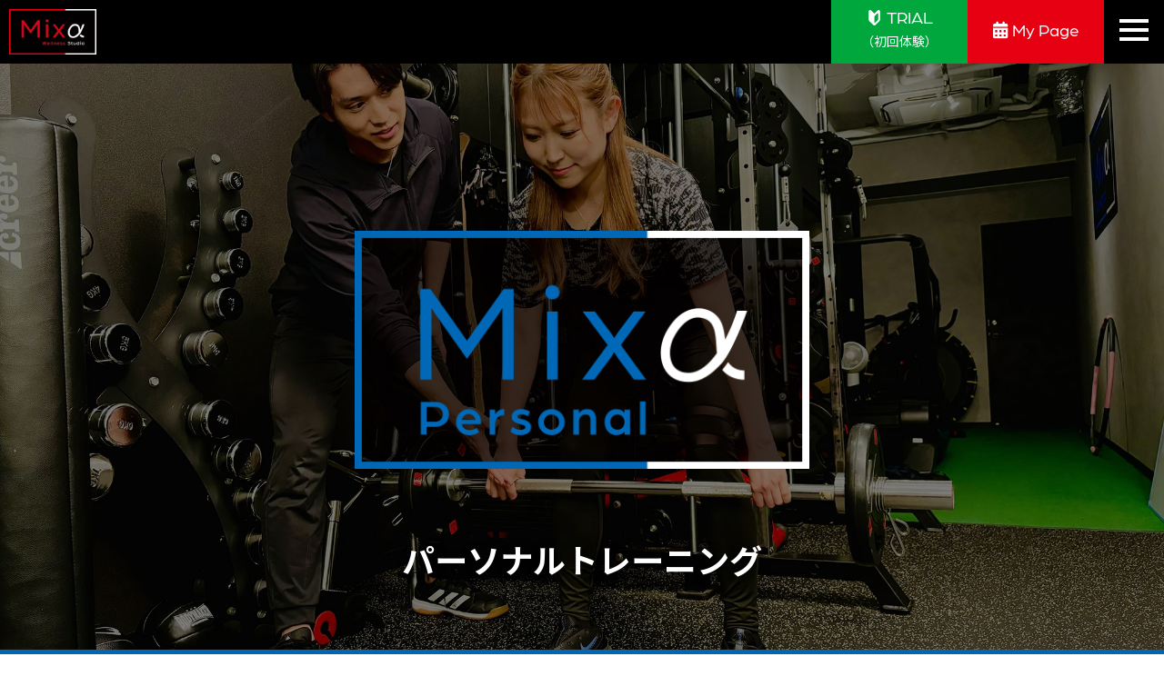

--- FILE ---
content_type: text/html; charset=UTF-8
request_url: https://mixa.life/personal/
body_size: 12775
content:
<!doctype html>
<html lang="ja">
<head>
<meta charset="utf-8">
<title>Personal Lesson パーソナルトレーニング｜Mixa Wellness Studio　ミクサ表参道│【パーソナルジム/スタジオ/ゴルフ/サロン】</title>	
	
<meta http-equiv="Content-Type" content="text/html; charset=utf-8" />
<meta http-equiv="X-UA-Compatible" content="IE=edge,chrome=1">
	
<!-- Google Tag Manager -->
<script>(function(w,d,s,l,i){w[l]=w[l]||[];w[l].push({'gtm.start':
new Date().getTime(),event:'gtm.js'});var f=d.getElementsByTagName(s)[0],
j=d.createElement(s),dl=l!='dataLayer'?'&l='+l:'';j.async=true;j.src=
'https://www.googletagmanager.com/gtm.js?id='+i+dl;f.parentNode.insertBefore(j,f);
})(window,document,'script','dataLayer','GTM-MC68SPV');</script>
<!-- End Google Tag Manager -->
	
<meta name="viewport" content="width=device-width,initial-scale=1.0,minimum-scale=0.2,maximum-scale=2.0,user-scalable=yes" />
<meta name="description" content="表参道駅から徒歩4分！Mixα（ミクサ）表参道のパーソナルトレーニングジムは完全個室！フィットネスジムやパーソナルトレーニングジムには滅多に置いていない機器を利用しながら、お客様の目標に合わせたトレーニングをオーダーメイドで作り上げます。">
	
<link rel="shortcut icon" href="https://mixa.life/wp_mixa/wp-content/themes/mixa_v202507/images/favicon.ico">
<link rel="apple-touch-icon" href="https://mixa.life/wp_mixa/wp-content/themes/mixa_v202507/images/favicon.ico">
	
	
	
<link rel="stylesheet" type="text/css" href="https://mixa.life/wp_mixa/wp-content/themes/mixa_v202507/css/reset.css">
<link rel="preconnect" href="https://fonts.googleapis.com">
<link rel="preconnect" href="https://fonts.gstatic.com" crossorigin>
<link href="https://fonts.googleapis.com/css2?family=Arvo:wght@400;700&family=Noto+Sans+JP:wght@400;500;700&display=swap" rel="stylesheet">
<script src="https://kit.fontawesome.com/1dfe91e2e2.js" crossorigin="anonymous"></script>
<link rel="stylesheet" href="https://use.typekit.net/qhx2yay.css">
<link rel="stylesheet" type="text/css" href="https://mixa.life/wp_mixa/wp-content/themes/mixa_v202507/css/swiper-bundle.min.css" />
<link rel="stylesheet" type="text/css" href="https://mixa.life/wp_mixa/wp-content/themes/mixa_v202507/css/slick.css" />
<link rel="stylesheet" type="text/css" href="https://mixa.life/wp_mixa/wp-content/themes/mixa_v202507/css/slick-theme.css" />
<link rel="stylesheet" type="text/css" href="https://mixa.life/wp_mixa/wp-content/themes/mixa_v202507/css/common.css?date=20260130.14:08:33">
<script type="text/javascript" src="https://mixa.life/wp_mixa/wp-content/themes/mixa_v202507/js/jquery-3.6.0.min.js"></script>
<script type="text/javascript" src="https://mixa.life/wp_mixa/wp-content/themes/mixa_v202507/js/swiper-bundle.min.js"></script>
<script type="text/javascript" src="https://mixa.life/wp_mixa/wp-content/themes/mixa_v202507/js/jquery.inview.js"></script>
<script type="text/javascript" src="https://mixa.life/wp_mixa/wp-content/themes/mixa_v202507/js/slick.min.js"></script>
<script type="text/javascript" src="https://mixa.life/wp_mixa/wp-content/themes/mixa_v202507/js/jquery.cookie.js"></script>
<script type="text/javascript" src="https://mixa.life/wp_mixa/wp-content/themes/mixa_v202507/js/script.js?date=20260130.14:08:33"></script>
<script type="text/javascript" src="https://mixa.life/wp_mixa/wp-content/themes/mixa_v202507/js/insta.js"></script>
	
<!-- Global site tag (gtag.js) - Google Analytics -->
<script async src="https://www.googletagmanager.com/gtag/js?id=UA-219531980-1">
</script>
<script>
	window.dataLayer = window.dataLayer || [];
	function gtag(){dataLayer.push(arguments);}
	gtag('js', new Date());

	gtag('config', 'UA-219531980-1');
</script>
	
<meta name='robots' content='max-image-preview:large' />
<link rel="alternate" type="application/rss+xml" title="Mixa Wellness Studio　ミクサ表参道│【パーソナルジム/スタジオ/ゴルフ/サロン】 &raquo; Personal フィード" href="https://mixa.life/personal/feed/" />
<style id='wp-img-auto-sizes-contain-inline-css' type='text/css'>
img:is([sizes=auto i],[sizes^="auto," i]){contain-intrinsic-size:3000px 1500px}
/*# sourceURL=wp-img-auto-sizes-contain-inline-css */
</style>
<style id='wp-emoji-styles-inline-css' type='text/css'>

	img.wp-smiley, img.emoji {
		display: inline !important;
		border: none !important;
		box-shadow: none !important;
		height: 1em !important;
		width: 1em !important;
		margin: 0 0.07em !important;
		vertical-align: -0.1em !important;
		background: none !important;
		padding: 0 !important;
	}
/*# sourceURL=wp-emoji-styles-inline-css */
</style>
<style id='classic-theme-styles-inline-css' type='text/css'>
/*! This file is auto-generated */
.wp-block-button__link{color:#fff;background-color:#32373c;border-radius:9999px;box-shadow:none;text-decoration:none;padding:calc(.667em + 2px) calc(1.333em + 2px);font-size:1.125em}.wp-block-file__button{background:#32373c;color:#fff;text-decoration:none}
/*# sourceURL=/wp-includes/css/classic-themes.min.css */
</style>
<link rel='stylesheet' id='wp-pagenavi-css' href='https://mixa.life/wp_mixa/wp-content/plugins/wp-pagenavi/pagenavi-css.css?ver=2.70' type='text/css' media='all' />
<link rel="https://api.w.org/" href="https://mixa.life/wp-json/" /><link rel="EditURI" type="application/rsd+xml" title="RSD" href="https://mixa.life/wp_mixa/xmlrpc.php?rsd" />
<meta name="generator" content="WordPress 6.9" />
<link rel="icon" href="https://mixa.life/wp_mixa/wp-content/uploads/2023/05/favicon480-150x150.png" sizes="32x32" />
<link rel="icon" href="https://mixa.life/wp_mixa/wp-content/uploads/2023/05/favicon480-300x300.png" sizes="192x192" />
<link rel="apple-touch-icon" href="https://mixa.life/wp_mixa/wp-content/uploads/2023/05/favicon480-300x300.png" />
<meta name="msapplication-TileImage" content="https://mixa.life/wp_mixa/wp-content/uploads/2023/05/favicon480-300x300.png" />
<style id='global-styles-inline-css' type='text/css'>
:root{--wp--preset--aspect-ratio--square: 1;--wp--preset--aspect-ratio--4-3: 4/3;--wp--preset--aspect-ratio--3-4: 3/4;--wp--preset--aspect-ratio--3-2: 3/2;--wp--preset--aspect-ratio--2-3: 2/3;--wp--preset--aspect-ratio--16-9: 16/9;--wp--preset--aspect-ratio--9-16: 9/16;--wp--preset--color--black: #000000;--wp--preset--color--cyan-bluish-gray: #abb8c3;--wp--preset--color--white: #ffffff;--wp--preset--color--pale-pink: #f78da7;--wp--preset--color--vivid-red: #cf2e2e;--wp--preset--color--luminous-vivid-orange: #ff6900;--wp--preset--color--luminous-vivid-amber: #fcb900;--wp--preset--color--light-green-cyan: #7bdcb5;--wp--preset--color--vivid-green-cyan: #00d084;--wp--preset--color--pale-cyan-blue: #8ed1fc;--wp--preset--color--vivid-cyan-blue: #0693e3;--wp--preset--color--vivid-purple: #9b51e0;--wp--preset--gradient--vivid-cyan-blue-to-vivid-purple: linear-gradient(135deg,rgb(6,147,227) 0%,rgb(155,81,224) 100%);--wp--preset--gradient--light-green-cyan-to-vivid-green-cyan: linear-gradient(135deg,rgb(122,220,180) 0%,rgb(0,208,130) 100%);--wp--preset--gradient--luminous-vivid-amber-to-luminous-vivid-orange: linear-gradient(135deg,rgb(252,185,0) 0%,rgb(255,105,0) 100%);--wp--preset--gradient--luminous-vivid-orange-to-vivid-red: linear-gradient(135deg,rgb(255,105,0) 0%,rgb(207,46,46) 100%);--wp--preset--gradient--very-light-gray-to-cyan-bluish-gray: linear-gradient(135deg,rgb(238,238,238) 0%,rgb(169,184,195) 100%);--wp--preset--gradient--cool-to-warm-spectrum: linear-gradient(135deg,rgb(74,234,220) 0%,rgb(151,120,209) 20%,rgb(207,42,186) 40%,rgb(238,44,130) 60%,rgb(251,105,98) 80%,rgb(254,248,76) 100%);--wp--preset--gradient--blush-light-purple: linear-gradient(135deg,rgb(255,206,236) 0%,rgb(152,150,240) 100%);--wp--preset--gradient--blush-bordeaux: linear-gradient(135deg,rgb(254,205,165) 0%,rgb(254,45,45) 50%,rgb(107,0,62) 100%);--wp--preset--gradient--luminous-dusk: linear-gradient(135deg,rgb(255,203,112) 0%,rgb(199,81,192) 50%,rgb(65,88,208) 100%);--wp--preset--gradient--pale-ocean: linear-gradient(135deg,rgb(255,245,203) 0%,rgb(182,227,212) 50%,rgb(51,167,181) 100%);--wp--preset--gradient--electric-grass: linear-gradient(135deg,rgb(202,248,128) 0%,rgb(113,206,126) 100%);--wp--preset--gradient--midnight: linear-gradient(135deg,rgb(2,3,129) 0%,rgb(40,116,252) 100%);--wp--preset--font-size--small: 13px;--wp--preset--font-size--medium: 20px;--wp--preset--font-size--large: 36px;--wp--preset--font-size--x-large: 42px;--wp--preset--spacing--20: 0.44rem;--wp--preset--spacing--30: 0.67rem;--wp--preset--spacing--40: 1rem;--wp--preset--spacing--50: 1.5rem;--wp--preset--spacing--60: 2.25rem;--wp--preset--spacing--70: 3.38rem;--wp--preset--spacing--80: 5.06rem;--wp--preset--shadow--natural: 6px 6px 9px rgba(0, 0, 0, 0.2);--wp--preset--shadow--deep: 12px 12px 50px rgba(0, 0, 0, 0.4);--wp--preset--shadow--sharp: 6px 6px 0px rgba(0, 0, 0, 0.2);--wp--preset--shadow--outlined: 6px 6px 0px -3px rgb(255, 255, 255), 6px 6px rgb(0, 0, 0);--wp--preset--shadow--crisp: 6px 6px 0px rgb(0, 0, 0);}:where(.is-layout-flex){gap: 0.5em;}:where(.is-layout-grid){gap: 0.5em;}body .is-layout-flex{display: flex;}.is-layout-flex{flex-wrap: wrap;align-items: center;}.is-layout-flex > :is(*, div){margin: 0;}body .is-layout-grid{display: grid;}.is-layout-grid > :is(*, div){margin: 0;}:where(.wp-block-columns.is-layout-flex){gap: 2em;}:where(.wp-block-columns.is-layout-grid){gap: 2em;}:where(.wp-block-post-template.is-layout-flex){gap: 1.25em;}:where(.wp-block-post-template.is-layout-grid){gap: 1.25em;}.has-black-color{color: var(--wp--preset--color--black) !important;}.has-cyan-bluish-gray-color{color: var(--wp--preset--color--cyan-bluish-gray) !important;}.has-white-color{color: var(--wp--preset--color--white) !important;}.has-pale-pink-color{color: var(--wp--preset--color--pale-pink) !important;}.has-vivid-red-color{color: var(--wp--preset--color--vivid-red) !important;}.has-luminous-vivid-orange-color{color: var(--wp--preset--color--luminous-vivid-orange) !important;}.has-luminous-vivid-amber-color{color: var(--wp--preset--color--luminous-vivid-amber) !important;}.has-light-green-cyan-color{color: var(--wp--preset--color--light-green-cyan) !important;}.has-vivid-green-cyan-color{color: var(--wp--preset--color--vivid-green-cyan) !important;}.has-pale-cyan-blue-color{color: var(--wp--preset--color--pale-cyan-blue) !important;}.has-vivid-cyan-blue-color{color: var(--wp--preset--color--vivid-cyan-blue) !important;}.has-vivid-purple-color{color: var(--wp--preset--color--vivid-purple) !important;}.has-black-background-color{background-color: var(--wp--preset--color--black) !important;}.has-cyan-bluish-gray-background-color{background-color: var(--wp--preset--color--cyan-bluish-gray) !important;}.has-white-background-color{background-color: var(--wp--preset--color--white) !important;}.has-pale-pink-background-color{background-color: var(--wp--preset--color--pale-pink) !important;}.has-vivid-red-background-color{background-color: var(--wp--preset--color--vivid-red) !important;}.has-luminous-vivid-orange-background-color{background-color: var(--wp--preset--color--luminous-vivid-orange) !important;}.has-luminous-vivid-amber-background-color{background-color: var(--wp--preset--color--luminous-vivid-amber) !important;}.has-light-green-cyan-background-color{background-color: var(--wp--preset--color--light-green-cyan) !important;}.has-vivid-green-cyan-background-color{background-color: var(--wp--preset--color--vivid-green-cyan) !important;}.has-pale-cyan-blue-background-color{background-color: var(--wp--preset--color--pale-cyan-blue) !important;}.has-vivid-cyan-blue-background-color{background-color: var(--wp--preset--color--vivid-cyan-blue) !important;}.has-vivid-purple-background-color{background-color: var(--wp--preset--color--vivid-purple) !important;}.has-black-border-color{border-color: var(--wp--preset--color--black) !important;}.has-cyan-bluish-gray-border-color{border-color: var(--wp--preset--color--cyan-bluish-gray) !important;}.has-white-border-color{border-color: var(--wp--preset--color--white) !important;}.has-pale-pink-border-color{border-color: var(--wp--preset--color--pale-pink) !important;}.has-vivid-red-border-color{border-color: var(--wp--preset--color--vivid-red) !important;}.has-luminous-vivid-orange-border-color{border-color: var(--wp--preset--color--luminous-vivid-orange) !important;}.has-luminous-vivid-amber-border-color{border-color: var(--wp--preset--color--luminous-vivid-amber) !important;}.has-light-green-cyan-border-color{border-color: var(--wp--preset--color--light-green-cyan) !important;}.has-vivid-green-cyan-border-color{border-color: var(--wp--preset--color--vivid-green-cyan) !important;}.has-pale-cyan-blue-border-color{border-color: var(--wp--preset--color--pale-cyan-blue) !important;}.has-vivid-cyan-blue-border-color{border-color: var(--wp--preset--color--vivid-cyan-blue) !important;}.has-vivid-purple-border-color{border-color: var(--wp--preset--color--vivid-purple) !important;}.has-vivid-cyan-blue-to-vivid-purple-gradient-background{background: var(--wp--preset--gradient--vivid-cyan-blue-to-vivid-purple) !important;}.has-light-green-cyan-to-vivid-green-cyan-gradient-background{background: var(--wp--preset--gradient--light-green-cyan-to-vivid-green-cyan) !important;}.has-luminous-vivid-amber-to-luminous-vivid-orange-gradient-background{background: var(--wp--preset--gradient--luminous-vivid-amber-to-luminous-vivid-orange) !important;}.has-luminous-vivid-orange-to-vivid-red-gradient-background{background: var(--wp--preset--gradient--luminous-vivid-orange-to-vivid-red) !important;}.has-very-light-gray-to-cyan-bluish-gray-gradient-background{background: var(--wp--preset--gradient--very-light-gray-to-cyan-bluish-gray) !important;}.has-cool-to-warm-spectrum-gradient-background{background: var(--wp--preset--gradient--cool-to-warm-spectrum) !important;}.has-blush-light-purple-gradient-background{background: var(--wp--preset--gradient--blush-light-purple) !important;}.has-blush-bordeaux-gradient-background{background: var(--wp--preset--gradient--blush-bordeaux) !important;}.has-luminous-dusk-gradient-background{background: var(--wp--preset--gradient--luminous-dusk) !important;}.has-pale-ocean-gradient-background{background: var(--wp--preset--gradient--pale-ocean) !important;}.has-electric-grass-gradient-background{background: var(--wp--preset--gradient--electric-grass) !important;}.has-midnight-gradient-background{background: var(--wp--preset--gradient--midnight) !important;}.has-small-font-size{font-size: var(--wp--preset--font-size--small) !important;}.has-medium-font-size{font-size: var(--wp--preset--font-size--medium) !important;}.has-large-font-size{font-size: var(--wp--preset--font-size--large) !important;}.has-x-large-font-size{font-size: var(--wp--preset--font-size--x-large) !important;}
/*# sourceURL=global-styles-inline-css */
</style>
</head>

<body class="indx">
<!-- Google Tag Manager (noscript) -->
<noscript><iframe src="https://www.googletagmanager.com/ns.html?id=GTM-MC68SPV"
height="0" width="0" style="display:none;visibility:hidden"></iframe></noscript>
<!-- End Google Tag Manager (noscript) -->
	
<a name="top" id="top"></a>
<header>
	<div id="header" class="personal">
		<p id="sp_menu"><a class="menu-trigger" href="javascript:void(0);">
			<span></span>
			<span></span>
			<span></span>
		</a></p>
	</div>
	
		<div id="header_fix">
		<p class="s_logo"><a href="https://mixa.life/"><img src="https://mixa.life/wp_mixa/wp-content/themes/mixa_v202507/images/logo02.webp" alt="Mixα(Mixa) 会員制ウェルネススタジオ／パーソナルトレーニングジム｜ミクサ表参道"></a></p>
		<p class="aniv_logo"><span><img src="https://mixa.life/wp_mixa/wp-content/themes/mixa_v202507/images/aniv03.webp" alt="3rd Anniversary"></span></p>
		
		<nav>
			<div id="gnavi2">
				<ul class="login_menu">
					<li class="trial"><a href="https://mixa.life/trial/"><span><img src="https://mixa.life/wp_mixa/wp-content/themes/mixa_v202507/images/ico_beginner.webp" alt="">TRIAL<br>
<span>（初回体験）</span></span></a></li>
					<li class="login"><a href="https://mixa.hacomono.jp" target="_blank"><span><i class="fas fa-calendar-alt"></i>My Page</span></a></li>
				</ul>
			</div>
		</nav>
	</div>
		
</header>

<nav>
	<div id="gnavi_sp">
		<div class="nav">
			<ul class="h_menu">
				<li class="trial"><a href="https://mixa.life/trial/"><span><img src="https://mixa.life/wp_mixa/wp-content/themes/mixa_v202507/images/ico_beginner.webp" alt="">Trial<span class="small">（初回体験）</span></span></a></li>
				<li class="login"><a href="https://mixa.hacomono.jp" target="_blank"><span><i class="fas fa-calendar-alt"></i>My Page<br><span class="small">（Schedule）</span></span></a></li>
			</ul>
			<div class="in">
				<ul class="mixa_cate_icon">
					<li class="mixa">
						<a href="https://mixa.life/">
							<span class="cont_logo"><img src="https://mixa.life/wp_mixa/wp-content/themes/mixa_v202507/images/logo02.webp" alt="Mixα(Mixa) 会員制ウェルネススタジオ／パーソナルトレーニングジム｜ミクサ表参道"></span>
						</a>
					</li>
				</ul>
				
				<ul class="mixa_cate_menu cf">
					<li class="personal">
						<a href="https://mixa.life/personal/">
							<span class="cont_logo"><img src="https://mixa.life/wp_mixa/wp-content/themes/mixa_v202507/images/logo_cate_personal.webp" alt="PERSONAL パーソナルトレーニングジム"></span>
						</a>
					</li>
					<li class="studio">
						<a href="https://mixa.life/studio/">
							<span class="cont_logo"><img src="https://mixa.life/wp_mixa/wp-content/themes/mixa_v202507/images/logo_cate_studio.webp" alt="STUDIO スタジオレッスン"></span>
						</a>
					</li>
					<li class="golf">
						<a href="https://mixa.life/golf/">
							<span class="cont_logo"><img src="https://mixa.life/wp_mixa/wp-content/themes/mixa_v202507/images/logo_cate_golf.webp" alt="GOLF ゴルフシミュレーション"></span>
						</a>
					</li>
					<li class="hiit">
						<a href="https://mixa.life/hiit/">
							<span class="cont_logo"><img src="https://mixa.life/wp_mixa/wp-content/themes/mixa_v202507/images/logo_cate_hiit.webp" alt="H.I.I,T ヒットトレーニング"></span>
						</a>
					</li>
					<li class="salon">
						<a href="https://mixa.life/salon/">
							<span class="cont_logo"><img src="https://mixa.life/wp_mixa/wp-content/themes/mixa_v202507/images/logo_cate_salon.webp" alt="SALON サロンサービス"></span>
						</a>
					</li>
					<li class="studio">
						<a href="https://mixa.life/studio/kids/">
							<span class="cont_logo"><img src="https://mixa.life/wp_mixa/wp-content/themes/mixa_v202507/images/logo_cate_kids.webp" alt="KIDS キッズダンススクール"></span>
						</a>
					</li>
				</ul>
				
				<hr>
				
				<ul>
					<li><a href="#facilities">Facilities<i></i></a></li>
					<li><a href="#feature">Feature<i></i></a></li>
					<li><a href="#about">About Contents<i></i></a></li>
					<li><a href="https://mixa.life/#about">About<i></i></a></li>
					<li><a href="https://mixa.life/campaign/">Campaign &amp; Event<i></i></a></li>
					<li><a href="https://mixa.life/price/#personal">Price<i></i></a></li>
					<li><a href="https://mixa.life/instructor/?cate=personal">Staff<i></i></a></li>
					<li><a href="#access">Access<i></i></a></li>
					<li><a href="https://mixa.life/faq/">Q&amp;A<i></i></a></li>
					<li><a href="https://mixa.life/contact/">Contact<i></i></a></li>
					<li><a href="https://mixa.life/recruit/">Recruit<i></i></a></li>
				</ul>
								
				<hr class="mb0">
				
				<ul class="sns">
					<li><a href="https://www.instagram.com/mixa_wellness_studio/" target="_blank"><i class="fab fa-instagram"></i></a></li>
					<li><a href="https://lin.ee/xOBYz5Q" target="_blank"><i class="fab fa-line"></i></a></li>
					<li><a href="https://www.tiktok.com/@mixa_omotesando" target="_blank"><i class="fa-brands fa-tiktok"></i></a></li>
				</ul>
			</div>
		</div>
		<div class="bg">&nbsp;</div>
	</div>	
</nav>	

<div id="luxy">	
<article>	
		<div id="header_sp">
		<ul class="login_menu">
			<li class="trial"><a href="https://mixa.life/trial/"><span><img src="https://mixa.life/wp_mixa/wp-content/themes/mixa_v202507/images/ico_beginner.png" alt="">Trial<br><span class="small">（会員登録）</span></span></a></li>
			<li class="login"><a href="https://mixa.hacomono.jp" target="_blank"><span><i class="fas fa-calendar-alt"></i>My Page<br><span class="small">（Schedule）</span></span></a></li>
		</ul>
	</div>
	
	<!--
	<div id="header_indx">
		<nav>
			<div id="gnavi_indx">
				<ul class="login_menu">
					<li class="trial"><a href="https://mixa.life/trial/"><span><img src="https://mixa.life/wp_mixa/wp-content/themes/mixa_v202507/images/ico_beginner.png" alt="">Trial<br><span class="small">（会員登録）</span></span></a></li>
					<li class="login"><a href="https://mixa.hacomono.jp" target="_blank"><span><i class="fas fa-calendar-alt"></i>My Page<span class="small">（Schedule）</span></span></a></li>
				</ul>
				<ul class="lesson_menu">
					<li><a href="#service">Service<i></i></a></li>
					<li><a href="#feature">Feature<i></i></a></li>
					<li><a href="#course">Course<i></i></a></li>
					<li><a href="https://mixa.life/instructor/?cate=personal">Staff<i></i></a></li>
					<li><a href="https://mixa.life/price/#personal">Price<i></i></a></li>
					<li><a href="#access">Access<i></i></a></li>
				</ul>
				<ul class="other_menu">
					<li class="home"><a href="https://mixa.life/"><i class="fas fa-home"></i> Mixα<i></i></a></li>
					<li><a href="https://mixa.life/campaign/">Campaign &amp; Event<i></i></a></li>
					<li><a href="https://mixa.life/faq/">Q&amp;A<i></i></a></li>
					<li><a href="https://mixa.life/contact/">Contact<i></i></a></li>
				</ul>
			</div>
		</nav>
	</div>
	-->
	
	<div id="wrap" class="second_cate">
		<main>
			<div id="slider" class="personal">
			<div class="main_slide" id="second_slide01">
				<div class="swiper-wrapper">
					<div class="swiper-slide">
						<div class="img pc" style="background:url('https://mixa.life/wp_mixa/wp-content/themes/mixa_v202507/images/personal_main_img03_240730.webp');background-size:cover;">&nbsp;</div>
						<div class="img sp" style="background:url('https://mixa.life/wp_mixa/wp-content/themes/mixa_v202507/images/personal_main_img03_240730.webp');background-size:cover;">&nbsp;</div>
						<div class="txt">
							<div class="in">
								<p class="logo"><img src="https://mixa.life/wp_mixa/wp-content/themes/mixa_v202507/images/logo_personal.png" alt="Mixα(Mixa) Personal パーソナルトレーニングジム｜ミクサ表参道"></p>
								<p><span>パーソナルトレーニング</span></p>
							</div>
						</div>
						<div class="overlay">&nbsp;</div>
					</div>
				</div>

				<div class="swiper-button-prev" style="color:#fff;"></div>
				<div class="swiper-button-next" style="color:#fff;"></div>
				<div class="swiper-pagination"></div>
			</div>

			</div>
		</main>
		
		<!--
		<section>
			<div id="mixa_cont_sec">
				<div class="inner">
					<div class="news_against_btn mt0">
						<a href="https://mixa.life/against_infectious/">
						<p><strong>感染症対策実施中!</strong></p>
						</a>
					</div>
				</div>
			</div>
		</section>
		-->
		
		<section>
			<div id="news_sec">
				<div class="inner">
					
					<h2 class="h personal inviewfadeIn">NEWS</h2>
					
					<div class="news_box inviewfadeIn">
						<div class="l_news">
							<div class="news">
																		
																																																										
																																																				<dl>
											<dt>2026.01.18</dt>
																						<dd><a href="https://mixa.life/news/%e4%bc%91%e9%a4%a8%e6%97%a5%e3%81%ae%e3%81%8a%e7%9f%a5%e3%82%89%e3%81%9b%e3%80%902026%e5%b9%b42%e6%9c%88%e3%80%91-2/">休館日のお知らせ【2026年2月】</a></dd>
																					</dl>
																																																																																																																
																																
																																																				<dl>
											<dt>2026.01.05</dt>
																						<dd><a href="https://mixa.life/news/%e4%bc%91%e9%a4%a8%e6%97%a5%e3%81%ae%e3%81%8a%e7%9f%a5%e3%82%89%e3%81%9b%e3%80%902026%e5%b9%b41%e6%9c%88%e3%80%91/">休館日のお知らせ【2026年1月】</a></dd>
																					</dl>
																																																																																																																
																																																				<dl>
											<dt>2025.11.17</dt>
																						<dd><a href="/campaign/">★ウィンターキャンペーン実施中！(2025年12月26日まで)</a></dd>
																					</dl>
																																																																																																																
																																																				<dl>
											<dt>2025.11.16</dt>
																						<dd><a href="https://mixa.life/news/%e3%80%90%e5%b9%b4%e6%9c%ab%e5%b9%b4%e5%a7%8b%e5%96%b6%e6%a5%ad%e3%81%ae%e3%81%8a%e7%9f%a5%e3%82%89%e3%81%9b%e3%80%91/">【年末年始営業のお知らせ】</a></dd>
																					</dl>
																																																																																																																
																																																																																																																																																	
																																																																																																																																																	
																																																																																																																																																	
																																																																																																																																																	
																																																																																																																																																	
																																																																																																																																																	
																																																																																																																																																	
																																																																																																																																																	
																																																																																																																																																	
																																																																																																																																																	
																																																																																																																																																	
																																																																																																																																																	
																																																																																																																																																	
																																																																																																																																																	
																																																																																																																																																	
																																
																																																																																																																																																	
																																																																																																																																																	
																																																																																																																																																	
																																																																																																																																																	
																																																																																																																																																	
																																																																																																																																																	
																																																																																																																																																	
																																																																																																																																																	
																																																																																																																																																	
																																																																																																																																																	
																																																																																																																																																	
																																																																																																																																																	
																																																										
																																																										
																																																																																																																																																	
																																																																																																																																																	
																																																																																																																																																	
																																																																																																																																																	
																																																																																																																																																	
																																																																																																																																																	
																																																																																																																																																	
																																																																																																																																																	
																																																																																																																																																	
																																																																																																																																																	
																																																																																																																																																	
																																																																																																																																																	
																																																																																																																																																	
																																																																																																																																																	
																																																																																																																																																	
																																																																																																																																																	
																																																																																																																																																	
																																																																																																																																																	
																																																																																																																																																	
																																																										
																																																																																																																																																	
																																
																																
																																																										
																																																																																																																							
																																
																																																										
																																																																																																																							
																																																										
																																																										
																																																																																																																																																	
																																																																																																																																																	
																																																																																																																																																	
																																																																																																																																																	
																																																																																																																																																	
																																																																			
																																																										
																																																										
																																
																																																										
																																																										
																																
																																																																																																																																																	
																																																																																																																																																	
																																																										
																																																										
																																																																																													
																																																										
																																
																																
																								
								<p class="indx_more_btn personal inviewfadeIn mt30"><a href="https://mixa.life/news/"><span>View More</span><i>&nbsp;</i></a></p>
							</div>
						</div>
					</div>
					
				</div>
				
			</div>
		</section>
		
		<!-- -->
		
						
		
						
		<section>
<div><a name="facilities" id="facilities" class="anc"></a></div>
<div class="second_ttl personal01">
<div class="in">
<h2 class="ttl inviewfadeIn"><span class="en">Facilities</span><span class="ja">&#8211; 設備 &#8211;</span></h2>
</div>
</div>
<div class="second_cont personal bg_white">
<div class="inner">
<div class="second_sec">
<div class="personal_clm cf">
<div class="clm clm_w inviewfadeIn">
<div class="clm_ex">
<p class="pic"><img decoding="async" src="https://mixa.life/wp_mixa/wp-content/uploads/2022/10/personal_img_2209_03.jpg" alt="写真：Mixa表参道 パーソナルトレーニングジムは完全個室" /></p>
<div class="txt">
<div class="txt_large_box">
<h4 class="h4 blue_h">【Training Room】</h4>
<ul class="normal mb0">
<li>スミスマシンを中心とした充実の設備(フリーウェイト多数完備)</li>
<li>完全個室でBGMや照明の調整も可能</li>
<li>広々空間で大きな鏡もあるのでフォームチェックにも最適</li>
</ul>
</div>
</div>
</div>
</div>
</div>
<div class="personal_clm cf">
<div class="clm clm_w inviewfadeIn">
<div class="clm_ex l_txt">
<div class="txt">
<div class="txt_large_box">
<h4 class="h4 blue_h">【レンタル無料】</h4>
<ul class="normal">
<li>パーソナルトレーニング利用時はフェイスタオル、バスタオル、トレーニングシューズ、ウェア(上下)が毎回レンタル無料</li>
</ul>
<p class="mb0">さらにお水(500ml)、プロテイン(200ml)をプレゼント！</p>
</div>
</div>
<p class="pic"><img decoding="async" src="https://mixa.life/wp_mixa/wp-content/uploads/2022/10/personal_img_2209_09.jpg" alt="写真：Mixa表参道 パーソナルトレーニングジムの特徴：無料サービスも充実！" /></p>
</div>
</div>
</div>
<div class="personal_clm cf">
<div class="clm clm_w inviewfadeIn mb0">
<div class="clm_ex">
<p class="pic"><img decoding="async" src="https://mixa.life/wp_mixa/wp-content/uploads/2022/10/personal_img_2209_10.jpg" alt="写真：Mixa表参道 パーソナルトレーニングジムの特徴：更衣室、シャワー、個人ロッカーを完備" /></p>
</p>
<div class="txt">
<div class="txt_large_box">
<h4 class="h4 blue_h">【更衣室】</h4>
<ul class="normal">
<li>シャワーブースを完備(男女各2室)</li>
<li>充実したアメニティに加え、ヘアアイロンなどの無料レンタルあり</li>
</ul>
<p class="mb0">※詳細は<a href="/price/#option">こちら</a></p>
</div>
</div>
</div>
</div>
</div>
</div>
</div>
</div>
</section>
<section>
<div><a name="feature" id="feature" class="anc"></a></div>
<div class="second_ttl personal02">
<div class="in">
<h2 class="ttl inviewfadeIn"><span class="en">Feature</span><span class="ja">&#8211; 特徴 &#8211; </span></h2>
</div>
</div>
<div class="second_cont personal bg_white">
<div class="inner">
<div class="second_sec">
<div class="personal_clm cf">
<div class="clm clm_w inviewfadeIn">
<div class="clm_ex">
<p class="pic"><img decoding="async" src="https://mixa.life/wp_mixa/wp-content/uploads/2025/01/personal_reserve_img01.jpg" alt="写真：Mixa表参道 24時間Webから簡単予約" /></p>
</p>
<div class="txt">
<div class="txt_large_box">
<h4 class="h4 blue_h">▼24時間Webから簡単予約</h4>
<ul class="normal">
<li>予約は開始の60分前まで、キャンセルは開始の70分前まで、いつでも自由にご予約いただけます。</li>
</ul>
<p class="mb0 note01">※予約可能時間を過ぎても、状況によりご案内可能な場合がございます。(公式LINEまでご相談ください)</p>
</div>
</div>
</div>
</div>
<div class="personal_clm cf">
<div class="clm clm_w inviewfadeIn mb0">
<div class="clm_ex l_txt">
<div class="txt">
<div class="txt_large_box">
<h4 class="h4 blue_h">▼お客様ひとりひとりに合わせたメニューをご提案</h4>
<ul class="normal mb0">
<li>トレーニングのフォーム指導から日々の食事管理など、様々なご要望にお応えいたします。</li>
<li>様々なトレーナーが在籍。指名料ゼロ！各分野のプロフェッショナルな指導をご体感ください。</li>
</ul>
</div>
</div>
<p class="pic"><img decoding="async" src="https://mixa.life/wp_mixa/wp-content/uploads/2022/10/personal_img_2209_04.jpg" alt="写真：Mixa表参道 お客様ひとりひとりに合わせたメニューをご提案" /></p>
</div>
</div>
</div>
</div>
</div>
</section>
<section>
<div><a name="about" id="about" class="anc"></a></div>
<div class="second_ttl personal03">
<div class="in">
<h2 class="ttl inviewfadeIn"><span class="en">About Contents</span><span class="ja">&#8211; 内容 &#8211; </span></h2>
</div>
</div>
<div class="second_cont personal bg_white">
<div class="inner">
<div class="second_sec">
<div class="personal_clm cf">
<div class="clm clm_w inviewfadeIn">
<div class="clm_ex">
<p class="pic tx_c"><img decoding="async" src="https://mixa.life/wp_mixa/wp-content/uploads/2025/01/personal_about_img01.jpg" alt="写真：Mixa表参道 ボディメイク" /></p>
</p>
<div class="txt">
<div class="txt_large_box">
<h4 class="h4 blue_h">【ボディメイク】</h4>
<ul class="normal mb0">
<li>マシンや器具を使ったトレーニングから自重トレーニングまで、効かせたい部位を狙ったアプローチ</li>
<li>普段の食事内容をヒアリングしてフィードバック。<br />食事の選び方や、摂取方法など、徐々にご自身でも管理する知識が身につく</li>
<li>半年間で約20kgの減量に成功したお客様実績あり</li>
</ul>
</div>
</div>
</div>
</div>
</div>
<div class="personal_clm cf">
<div class="clm clm_w inviewfadeIn">
<div class="clm_ex l_txt">
<div class="txt">
<div class="txt_large_box">
<h4 class="h4 blue_h">【パフォーマンス向上】</h4>
<ul class="normal mb0">
<li>ゴルフ・テニス・格闘技などの趣味から、アスリートのサポートまで競技のパフォーマンスを向上するためのメニューを考案</li>
<li>苦手な動作の克服、筋力・心肺機能向上などお客様の課題を徹底的に追求</li>
</ul>
</div>
</div>
<p class="pic"><img decoding="async" src="https://mixa.life/wp_mixa/wp-content/uploads/2022/10/personal_img_2209_11.jpg" alt="写真：Mixa表参道 パフォーマンス向上" /></p>
</p>
</div>
</div>
</div>
<div class="personal_clm cf">
<div class="clm clm_w inviewfadeIn mb0">
<div class="clm_ex">
<div class="pic">
<ul class="mb20">
<li><img decoding="async" src="https://mixa.life/wp_mixa/wp-content/uploads/2022/10/personal_img_2209_12.jpg" alt="パーソナルトレーニング：入門コース" /></li>
<li><img decoding="async" src="https://mixa.life/wp_mixa/wp-content/uploads/2022/10/personal_img_2209_13.jpg" alt="パーソナルトレーニング：入門コース" /><span>2週間後</span></li>
</ul>
<ul>
<li><img decoding="async" src="https://mixa.life/wp_mixa/wp-content/uploads/2022/10/personal_img_2209_14.jpg" alt="パーソナルトレーニング：ボディメイクコース" /></li>
<li><img decoding="async" src="https://mixa.life/wp_mixa/wp-content/uploads/2022/10/personal_img_2209_15.jpg" alt="パーソナルトレーニング：ボディメイクコース" /><span>2ヶ月後</span></li>
</ul>
</div>
<div class="txt">
<div class="txt_large_box">
<h4 class="h4 blue_h">【ボディメンテナンス】</h4>
<ul class="normal mb0">
<li>運動不足解消/姿勢改善/肩こり改善/けが防止など、日常生活を快適に保つサポート</li>
<li>立ち姿勢から身体のゆがみや癖を確認し、トレーニングやストレッチで改善を目指す</li>
</ul>
</div>
</div>
</div>
</div>
</div>
<div class="second_sec inviewfadeIn mt40">
<h3 class="h small personal">プラン</h3>
<div class="plan_ico_tbl">
<div class="plan_ico">
<h4 class="ttl">チケットプラン</h4>
<p class="ico"><img decoding="async" src="https://mixa.life/wp_mixa/wp-content/uploads/2022/10/plan_ico_personal01.png" alt="パーソナルトレーニング：チケットプラン" /></p>
</div>
<div class="plan_ico">
<h4 class="ttl">マンスリープラン</h4>
<p class="ico"><img decoding="async" src="https://mixa.life/wp_mixa/wp-content/uploads/2022/10/plan_ico_personal02.png" alt="パーソナルトレーニング：マンスリープラン" /></p>
</div>
</div>
<div class="personal_clm cf">
<div class="clm clm_w">
<div class="clm_ex">
<div class="box">
<h4 class="ex_h">【様々な通い方や使い方に対応】</h4>
<p class="mb0">チケットプラン（都度払い）よりもマンスリープラン（月会費）がお得！</p>
</div>
</div>
</div>
</div>
<ul class="foot_btn mb0">
<li class="plan mb0"><a href="/price/#personal"><br />
<span class="outer"><strong><i class="fas fa-tags"></i>料金表はこちらから</strong></span><br />
</a></li>
</ul>
</div>
</div>
</div>
</section>
		
			
						
		<!-- -->
		
				<section>
			<div id="insta_sec">
				<div class="cont inviewfadeIn">
					<div class="inner">
						<h3 class="insta_h"><i class="fab fa-instagram"></i>Mixα INSTAGRAM</h3>
						<p class="insta_account">#mixa_wellness_studio</p>
					</div>	
					<div class="swiper-container" id="insta_slide01">
						<div class="swiper-wrapper instagram">

						</div>
					</div>
				</div>
				<div class="overlay">&nbsp;</div>
			</div>
		</section>				<section>
			<a name="access" id="access" class="anc"></a>
			<div id="indx_access_sec">
				<div class="inner">
					<h2 class="h inviewfadeIn">ACCESS</h2>
					
					<div class="ac_info_set inviewfadeIn">
						<p class="logo"><img src="https://mixa.life/wp_mixa/wp-content/themes/mixa_v202507/images/logo.webp" alt="Mixα(Mixa) 会員制ウェルネススタジオ／パーソナルトレーニングジム｜ミクサ表参道"></p>
						<div class="txt">
							<h3 class="name"><img src="https://mixa.life/wp_mixa/wp-content/themes/mixa_v202507/images/mixa_access_txt.png" alt="Mixα Wellness Studio 表参道"></h3>
							<p class="mb0">〒107-0061 東京都港区北青山3丁目15-9 AOYAMA101 B1F<br>
								営業時間：スケジュールにより異なる<span class="inblock">（スケジュールは<a href="https://mixa.hacomono.jp/reserve/schedule/1/1/" target="_blank">こちら</a>）</span><br>
								定休日：不定休</p>
						</div>
					</div>
					
					<div class="gmap inviewfadeIn">
						<iframe src="https://www.google.com/maps/embed?pb=!1m18!1m12!1m3!1d3241.525776040688!2d139.70688051525823!3d35.66405378019825!2m3!1f0!2f0!3f0!3m2!1i1024!2i768!4f13.1!3m3!1m2!1s0x60188dbdc4529237%3A0x93b554163164d9b5!2sMix%CE%B1%20-Wellness%20Studio-!5e0!3m2!1sja!2sjp!4v1640140072931!5m2!1sja!2sjp" width="600" height="450" style="border:0;" allowfullscreen="" loading="lazy"></iframe>
					</div>
					
					<div class="ac_access_set inviewfadeIn">
						<ul>
							<li>東京メトロ（銀座線・千代田線・半蔵門線）<br>
								「表参道」駅 　B4出口、B2出口より徒歩4分</li>
						</ul>
					</div>
				</div>	
			</div>
		</section>		
	</div>
</article>

<footer>
	<div id="footer">
		<div id="f_sns">
			<ul>
				<li><a href="https://www.instagram.com/mixa_wellness_studio/" target="_blank"><i class="fab fa-instagram"></i></a></li>
				<li><a href="https://lin.ee/xOBYz5Q" target="_blank"><i class="fab fa-line"></i></a></li>
				<li><a href="https://www.tiktok.com/@mixa_omotesando" target="_blank"><i class="fa-brands fa-tiktok"></i></a></li>
			</ul>
		</div>
		<div id="f_menu">
			<ul>
				<li><a href="https://mixa.life/privacy/">プライバシーポリシー</a></li>
				<li><a href="https://mixa.life/notice/">サイトご利用上の注意</a></li>
				<li><a href="https://mixa.life/terms/">利用規約</a></li>
				<li><a href="https://mixa.life/tokutei/">特定商取引法に基づく表記</a></li>
				<li><a href="https://unveil.jp.net/company/" target="_blank">運営会社</a></li>
				<!--<li><a href="https://mixa.life/contract/">法人契約に関して</a></li>-->
			</ul>
		</div>
		<p id="copy">Copyrights© Mixα wellness studio. All rights reserved.</p>
		
		<p id="ico_rebuild"><span>事業再構築</span></p>
	</div>	
</footer>
</div>	

<p id="topcontrol"><a href="#top"><span><i class="fas fa-chevron-up"></i></span></a></p>

<script>
$(window).on('load',function(){
  var hash = $( location ).attr('hash');
  if(hash){
    var target = $(hash).offset().top;
    $('html,body').animate({scrollTop: target}, 'slow');
  }
});	
</script>
<script src="https://mixa.life/wp_mixa/wp-content/themes/mixa_v202507/js/luxy.js" charset="utf-8"></script>
<script>
	if (navigator.userAgent.indexOf('iPhone') > 0 || navigator.userAgent.indexOf('Android') > 0 && navigator.userAgent.indexOf('Mobile') > 0) {
		// スマートフォン向けの記述
		$("#luxy").addClass("noactive");
	} else if (navigator.userAgent.indexOf('iPad') > 0 || navigator.userAgent.indexOf('Android') > 0) {
		// タブレット向けの記述
	} else {
		// PC向けの記述
		luxy.init({
			wrapper: '#luxy',
			targets : '.luxy-el',
			wrapperSpeed:  0.08
		});
	}
</script>

<!--
<script type="text/javascript" src="https://mixa.life/wp_mixa/wp-content/themes/mixa_v202507/js/sticky-sidebar.min.js"></script>
<script>
	const faq_sidebar = new StickySidebar('.faq_cate', {
	  containerSelector: '.faq_container',
	  innerWrapperSelector: '.faq_sticky',
	  topSpacing: 60,
	  bottomSpacing: 0
	});
</script>
-->

<script type="speculationrules">
{"prefetch":[{"source":"document","where":{"and":[{"href_matches":"/*"},{"not":{"href_matches":["/wp_mixa/wp-*.php","/wp_mixa/wp-admin/*","/wp_mixa/wp-content/uploads/*","/wp_mixa/wp-content/*","/wp_mixa/wp-content/plugins/*","/wp_mixa/wp-content/themes/mixa_v202507/*","/*\\?(.+)"]}},{"not":{"selector_matches":"a[rel~=\"nofollow\"]"}},{"not":{"selector_matches":".no-prefetch, .no-prefetch a"}}]},"eagerness":"conservative"}]}
</script>
<script id="wp-emoji-settings" type="application/json">
{"baseUrl":"https://s.w.org/images/core/emoji/17.0.2/72x72/","ext":".png","svgUrl":"https://s.w.org/images/core/emoji/17.0.2/svg/","svgExt":".svg","source":{"concatemoji":"https://mixa.life/wp_mixa/wp-includes/js/wp-emoji-release.min.js?ver=6.9"}}
</script>
<script type="module">
/* <![CDATA[ */
/*! This file is auto-generated */
const a=JSON.parse(document.getElementById("wp-emoji-settings").textContent),o=(window._wpemojiSettings=a,"wpEmojiSettingsSupports"),s=["flag","emoji"];function i(e){try{var t={supportTests:e,timestamp:(new Date).valueOf()};sessionStorage.setItem(o,JSON.stringify(t))}catch(e){}}function c(e,t,n){e.clearRect(0,0,e.canvas.width,e.canvas.height),e.fillText(t,0,0);t=new Uint32Array(e.getImageData(0,0,e.canvas.width,e.canvas.height).data);e.clearRect(0,0,e.canvas.width,e.canvas.height),e.fillText(n,0,0);const a=new Uint32Array(e.getImageData(0,0,e.canvas.width,e.canvas.height).data);return t.every((e,t)=>e===a[t])}function p(e,t){e.clearRect(0,0,e.canvas.width,e.canvas.height),e.fillText(t,0,0);var n=e.getImageData(16,16,1,1);for(let e=0;e<n.data.length;e++)if(0!==n.data[e])return!1;return!0}function u(e,t,n,a){switch(t){case"flag":return n(e,"\ud83c\udff3\ufe0f\u200d\u26a7\ufe0f","\ud83c\udff3\ufe0f\u200b\u26a7\ufe0f")?!1:!n(e,"\ud83c\udde8\ud83c\uddf6","\ud83c\udde8\u200b\ud83c\uddf6")&&!n(e,"\ud83c\udff4\udb40\udc67\udb40\udc62\udb40\udc65\udb40\udc6e\udb40\udc67\udb40\udc7f","\ud83c\udff4\u200b\udb40\udc67\u200b\udb40\udc62\u200b\udb40\udc65\u200b\udb40\udc6e\u200b\udb40\udc67\u200b\udb40\udc7f");case"emoji":return!a(e,"\ud83e\u1fac8")}return!1}function f(e,t,n,a){let r;const o=(r="undefined"!=typeof WorkerGlobalScope&&self instanceof WorkerGlobalScope?new OffscreenCanvas(300,150):document.createElement("canvas")).getContext("2d",{willReadFrequently:!0}),s=(o.textBaseline="top",o.font="600 32px Arial",{});return e.forEach(e=>{s[e]=t(o,e,n,a)}),s}function r(e){var t=document.createElement("script");t.src=e,t.defer=!0,document.head.appendChild(t)}a.supports={everything:!0,everythingExceptFlag:!0},new Promise(t=>{let n=function(){try{var e=JSON.parse(sessionStorage.getItem(o));if("object"==typeof e&&"number"==typeof e.timestamp&&(new Date).valueOf()<e.timestamp+604800&&"object"==typeof e.supportTests)return e.supportTests}catch(e){}return null}();if(!n){if("undefined"!=typeof Worker&&"undefined"!=typeof OffscreenCanvas&&"undefined"!=typeof URL&&URL.createObjectURL&&"undefined"!=typeof Blob)try{var e="postMessage("+f.toString()+"("+[JSON.stringify(s),u.toString(),c.toString(),p.toString()].join(",")+"));",a=new Blob([e],{type:"text/javascript"});const r=new Worker(URL.createObjectURL(a),{name:"wpTestEmojiSupports"});return void(r.onmessage=e=>{i(n=e.data),r.terminate(),t(n)})}catch(e){}i(n=f(s,u,c,p))}t(n)}).then(e=>{for(const n in e)a.supports[n]=e[n],a.supports.everything=a.supports.everything&&a.supports[n],"flag"!==n&&(a.supports.everythingExceptFlag=a.supports.everythingExceptFlag&&a.supports[n]);var t;a.supports.everythingExceptFlag=a.supports.everythingExceptFlag&&!a.supports.flag,a.supports.everything||((t=a.source||{}).concatemoji?r(t.concatemoji):t.wpemoji&&t.twemoji&&(r(t.twemoji),r(t.wpemoji)))});
//# sourceURL=https://mixa.life/wp_mixa/wp-includes/js/wp-emoji-loader.min.js
/* ]]> */
</script>
</body>
</html>

--- FILE ---
content_type: text/css
request_url: https://mixa.life/wp_mixa/wp-content/themes/mixa_v202507/css/common.css?date=20260130.14:08:33
body_size: 52551
content:
@charset "utf-8";
/* CSS Document */

/* common */
html,body{}
body{font-size:88%;font-family:'arboria','Arvo','Noto Sans JP',"游ゴシック体",YuGothic,"游ゴシック Medium","Yu Gothic Medium","游ゴシック","Yu Gothic","ヒラギノ角ゴ ProN W3","Hiragino Kaku Gothic ProN","メイリオ","Meiryo","verdana",sans-serif;margin:0;padding:0;text-align:center;overflow-x:hidden;}
body{-webkit-text-size-adjust:none;}

@media screen and (max-width:480px){
body{font-size:82%;}
}

h1,h2,h3,h4,h5,h6,p,ol,ul,dt,dd{font-size:100%;padding:0;}

h1,h2,h3,h4,h5,h6{line-height:1.5em;margin:0 0 1em;font-weight:normal;}
p{line-height:1.8em;margin:0 0 1.5em;}
ol,ul,dt,dd{line-height:1.7em;margin:0 0 1.5em;}
table{line-height:1.5em;margin:0 0 1.5em;}

strong{font-weight:bold;}

img{border:none;max-width:100%;height:auto;}


/* リスト通常使用 */
ul.normal{padding-left:10px;margin-left:10px;list-style:disc;}
ul.normal li{}
ul.none{list-style:none;}

ol.normal{padding-left:10px;margin-left:10px;list-style:decimal;}
ol.normal li{}

dl{margin:0;padding:0;}
dt{margin:0;padding:0;}
dd{margin:0;padding:0;}


a:link{text-decoration:underline;color:#000000;}
a:visited{text-decoration:underline;color:#000000;}
a:hover{text-decoration:none;color:#000000;}

a{-webkit-transition: all 0.3s ease;-moz-transition: all 0.3s ease;}
a img{-webkit-transition: all 0.3s ease;-moz-transition: all 0.3s ease;}
a:hover img{filter:alpha(opacity=70);-moz-opacity:0.70;opacity:0.70;}

img{max-width:100%;}


table{border-collapse:collapse;border-spacing:1px;font-feature-settings:"palt";}
th,td{padding:10px;vertical-align:middle;border:solid 1px #666;text-align:center;}
th{background:#eb0012;font-weight:bold;color:#fff;}
td{background:#fff;}
td{text-align:left;}

@media screen and (max-width:640px){
th,td{padding:10px;font-size:90%;letter-spacing:0;}
}
@media screen and (max-width:480px){
th,td{padding:5px;}
}


.pc{}
.pc768{}
.sp{display:none !important;}
.sp768{display:none !important;}
.sp640{display:none !important;}
.sp540{display:none !important;}
.sp480{display:none !important;}
@media screen and (max-width:900px){
	.pc{display:none !important;}
	.sp{display:block !important;}
	img.sp{display:inline !important;}
}
@media screen and (max-width:768px){
	.pc768{display:none !important;}
	.sp768{display:block !important;}
	img.sp768{display:inline !important;}
}
@media screen and (max-width:640px){
	.sp640{display:block !important;}
	img.sp640{display:inline !important;}
}
@media screen and (max-width:540px){
	.sp540{display:block !important;}
	img.sp540{display:inline !important;}
}
@media screen and (max-width:480px){
	.sp480{display:block !important;}
	img.sp480{display:inline !important;}
}



hr.gray_line{width:100%;height:1px;border:none;background:#ccc;margin:1.5em auto;}




/* inview */
.inviewfadeIn{opacity:0;position:relative;top:30px;
-webkit-transition: all 1.0s ease;-moz-transition: all 1.0s ease;}
.inviewfadeIn.fadeIn{opacity:1;top:0;}

/* blink */
@keyframes blinking {
    0%{opacity:0;}
    100%{opacity:1;}
}
.blink{animation: blinking 1s ease-in-out infinite alternate;}

/* camp_bnr_top */

.camp_overlay {
display: none;
width: 100%;
height: 100%;
background: rgba(0,0,0,0.6);
position: fixed;
z-index: 999
}

.bnr_area{
    width:600px;
    height:600px;
    position: absolute;
    top: 50%;
    left: 50%;
    transform: translate(-50%,-50%);
    background: #fff;
    text-align: center;
    z-index: 2
}
.bnr_area a{
    display:block;
    line-height:0;
}
.bnr_close_btn{position:absolute;top:-1em;right:0;margin:0;}
.bnr_close_btn a{display:block;color:#fff;font-size:115%;text-decoration:none;}

.btn_area {
width: 400px;
height: 250px;
position: absolute;
top: 50%;
left: 50%;
transform: translate(-50%,-50%);
background: #fff;
text-align: center;
z-index: 2
}
.btn_area .ttl {
font-weight: bold
}
.btn_area p {
padding: 15px
}
.btn_area button {
display: block;
margin: 0 auto;
background: #333;
color: #fff;
padding: 20px 40px;
border: none
}
.btn_area button:hover {
background: #777
}


@media screen and (max-width:900px){
    .bnr_area{
        width:80vw;
        height:80vw;
    }
}


/* */

.foot_fix_bnr{position:fixed;bottom:0;left:0;width:100%;margin:0;line-height:0;z-index:99;background:#e50012;}
.foot_fix_bnr a{display:block;}
.foot_fix_bnr img{width:600px;}



/* header */
/*
#header{border:solid #000;border-width:10px 0 0;}
#header.personal{border:solid #0068b7;border-width:10px 0 0;}
#header.studio{border:solid #d83182;border-width:10px 0 0;}
#header.golf{border:solid #00a73c;border-width:10px 0 0;position:relative;z-index:100;}
#header.salon{border:solid #ffe100;border-width:10px 0 0;}
*/

#header.second{border:none;width:100%;height:98px;background:#000;position:absolute;}
#header_second{width:100%;/*background:#000;*/background-color:rgba(0,0,0,0.7);padding:10px;height:98px;position:fixed;z-index:10;top:0;left:0;}
.indx #header_second{top:-98px;/*top:0;*/-webkit-transition: all 0.3s ease;-moz-transition: all 0.3s ease;}
.indx #header_second.active{top:0;}

.s_logo{text-align:left;margin:0;line-height:0;}
.s_logo img{width:150px;}

#header_sp{background:#000;padding:10px;height:98px;display:none;}
.indx #header_sp{position:absolute;width:100%;z-index:98;background:transparent;top:0;}

@media screen and (max-width:900px){
	#header.second{height:0;}
	#header_second{display:none;}
	#header_sp{display:block;}
}


#header_sp .login_menu{position:absolute;right:66px;top:18px;margin:0;font-size:100%;}
#header_sp .login_menu li{display:inline-block;width:100px;height:45px;}
#header_sp .login_menu li.trial{margin-right:5px;}
#header_sp .login_menu a{display:table;width:100%;height:100%;text-align:center;color:#fff;text-decoration:none;font-size:115%;}
#header_sp .login_menu .login a{background:#e60012;}
#header_sp.frontpage .login_menu .login a{background:#0068b7;}

#header_sp .login_menu .trial a{background:#00a73c;/*background:#666;*/}
#header_sp .login_menu .trial img{vertical-align:middle;width:15px;margin-right:5px;position:relative;top:-1px;}

#header_sp .login_menu a span{display:table-cell;vertical-align:middle;line-height:1.5em;}
#header_sp .login_menu a span i{display:inline-block;margin-right:5px;position:relative;width:auto;height:auto;background:transparent;}
#header_sp .login_menu a span span{display:block;font-size:60%;}

/* 230515用 */
#header_sp .login_menu .login a{border:solid #fff;border-width:0 1px 1px;}
#header_sp .login_menu .trial a{border:solid #fff;border-width:0 0 1px 1px;}
/* */


#header_fix{position:fixed;background:#000;width:100%;height:70px;left:0;top:0;z-index:99;}
#header_fix .s_logo{position:absolute;left:10px;top:10px;z-index:3;}
#header_fix .s_logo a{display:inline-block;}
#header_fix .s_logo img{width:auto;height:50px;}
#header_fix .aniv_logo{position:absolute;left:125px;top:10px;z-index:3;width:120px;height:50px;display:table;margin:0;line-height:0;display:none;}
#header_fix .aniv_logo span{display:table-cell;vertical-align:bottom;padding:0 0 8px}

/* 230618調整 */
.home_logo{display:none;position:absolute;left:5px;top:5px;width:150px;z-index:99;}

@media screen and (max-width:900px){
	#header_sp .login_menu{top:0;display:flex;}
	#header_sp .login_menu li.trial{margin-right:0;}
	
	/* 追加230516 */
	.indx #header_sp .login_menu{right:auto;left:0;}
	
	/* 230618調整 */
	.home_logo{display:block;position:absolute;left:5px;top:5px;width:80px;z-index:99;}
	.indx #header_sp.frontpage .login_menu{left:115px;}
	
	/* */
	#header_fix{/*display:none;*/height:65px;}
	#header_fix .s_logo img{height:46px;}
}
@media screen and (max-width:768px){
	#header_fix .aniv_logo{left:110px;width:80px;height:46px;}
	#header_fix .aniv_logo span{padding:0 0 5px}
}
@media screen and (max-width:480px){
	#header_sp{height:84px;}
	.s_logo img{width:120px;}
	
	#header_sp .login_menu li{width:75px;height:38px;}
	#header_sp .login_menu a{font-size:93%;}
	#header_sp .login_menu .trial img{width:12px;margin-right:3px;top:-1px;}
	/*
	#header_sp .login_menu{max-width:calc(100% - 206px);}
	#header_sp .login_menu li{height:84px;}
	#header_sp .login_menu a{font-size:100%;}
	*/
	
	#header_sp .login_menu a span span{font-size:100%;}
	
	.home_logo{width:60px;}
	.indx #header_sp.frontpage .login_menu{left:70px;}
	
	#header_fix .s_logo img{height:33px;}
	#header_fix .aniv_logo{left:10px;width:65px;height:auto;top:auto;bottom:5px;}
	#header_fix .aniv_logo span{padding:0}
}


/* gnavi */
#gnavi{position:absolute;right:0;top:0;text-align:right;width:calc(100% - 200px);height:100%;}
#gnavi li{display:inline-block;margin-left:2em;}
#gnavi li:first-of-type{margin-left:0;}

#gnavi .login_menu{position:absolute;/*right:0;*/right:66px;top:0;margin:0;font-size:115%;display:flex;width:300px;}
#gnavi .login_menu li{width:50%;height:98px;margin-left:0;}
#gnavi .login_menu a{display:table;width:100%;height:100%;text-align:center;}
#gnavi .login_menu .login a{background:#e60012;font-size:115%;}
#gnavi .login_menu .trial a{background:#00a73c;/*background:#666;*/font-size:115%;}
#gnavi .login_menu .trial img{vertical-align:middle;width:17px;margin-right:5px;position:relative;top:-2px;}

#gnavi .login_menu a span{display:table-cell;vertical-align:middle;}
#gnavi .login_menu a span i{display:inline-block;margin-right:5px;position:relative;width:auto;height:auto;background:transparent;}
#gnavi .login_menu a span span{display:block;font-size:75%;}

#gnavi .lesson_menu{position:absolute;/*right:320px;*/right:385px;top:15px;margin:0;font-size:129%;font-weight:700;display:none;}
#gnavi .other_menu{position:absolute;right:320px;bottom:10px;margin:0;font-size:115%;font-weight:700;}
#gnavi a{color:#fff;text-decoration:none;display:block;padding:0 0 5px;position:relative;}
#gnavi a i{position:absolute;width:0;height:2px;background:#fff;left:0;bottom:0;
-webkit-transition: all 0.3s ease;-moz-transition: all 0.3s ease;}
#gnavi a:hover i{width:100%;}

#gnavi li.home a i.fa-home{position:relative;width:auto;height:auto;background:transparent;}
#gnavi li.home a:hover i.fa-home{width:auto;}

#gnavi .lesson_menu span{color:#fff;cursor:pointer;position:relative;display:block;}
#gnavi .lesson_menu li{position:relative;}
#gnavi .lesson_menu ul.more{display:none;position:absolute;left:-50px;top:25px;width:150px;background-color:rgba(255,255,255,0.9);z-index:2;text-align:center;}
#gnavi .lesson_menu li:hover ul.more{display:block;}
#gnavi .lesson_menu ul.more li{text-align:center;display:block;margin-left:0;}
#gnavi .lesson_menu ul.more a{color:#000;}
#gnavi .lesson_menu ul.more a i{position:absolute;width:0;height:2px;background:#eb0012;left:0;bottom:0;
-webkit-transition: all 0.3s ease;-moz-transition: all 0.3s ease;}
#gnavi .lesson_menu ul.more a:hover i{width:100%;}

#gnavi_indx{position:absolute;right:0;top:-10px;text-align:right;width:calc(100%);height:98px;z-index:10;/*display:none;*/}
#gnavi_indx li{display:inline-block;margin-left:2em;}
#gnavi_indx li:first-of-type{margin-left:0;}

#gnavi_indx .login_menu{position:absolute;right:0;top:0;margin:0;font-size:115%;display:flex;width:300px;}
#gnavi_indx .login_menu li{width:50%;height:98px;margin-left:0;}
#gnavi_indx .login_menu a{display:table;width:100%;height:100%;text-align:center;}
#gnavi_indx .login_menu .login a{background:#e60012;font-size:115%;}
#gnavi_indx .login_menu .trial a{background:#00a73c;/*background:#666;*/font-size:115%;}
#gnavi_indx .login_menu .trial img{vertical-align:middle;width:17px;margin-right:5px;position:relative;top:-2px;}
#gnavi_indx .login_menu a span{display:table-cell;vertical-align:middle;}
#gnavi_indx .login_menu a span i{display:inline-block;margin-right:5px;position:relative;width:auto;height:auto;background:transparent;}
#gnavi_indx .login_menu a span span{display:block;font-size:75%;}

#gnavi_indx .lesson_menu{position:absolute;/*right:320px;*/right:65px;top:15px;margin:0;font-size:129%;font-weight:700;}
#gnavi_indx .other_menu{position:absolute;right:320px;bottom:10px;margin:0;font-size:115%;font-weight:700;}
#gnavi_indx a{color:#fff;text-decoration:none;display:block;padding:0 0 5px;position:relative;}
#gnavi_indx a i{position:absolute;width:0;height:2px;background:#fff;left:0;bottom:0;
-webkit-transition: all 0.3s ease;-moz-transition: all 0.3s ease;}
#gnavi_indx a:hover i{width:100%;}

#gnavi_indx li.home a i.fa-home{position:relative;width:auto;height:auto;background:transparent;}
#gnavi_indx li.home a:hover i.fa-home{width:auto;}

#gnavi_indx .lesson_menu span{color:#fff;cursor:pointer;position:relative;display:block;}
#gnavi_indx .lesson_menu li{position:relative;}
#gnavi_indx .lesson_menu ul.more{display:none;position:absolute;left:-50px;top:25px;width:150px;background-color:rgba(255,255,255,0.9);z-index:2;text-align:center;}
#gnavi_indx .lesson_menu li:hover ul.more{display:block;}
#gnavi_indx .lesson_menu ul.more li{text-align:center;display:block;margin-left:0;}
#gnavi_indx .lesson_menu ul.more a{color:#000;}
#gnavi_indx .lesson_menu ul.more a i{position:absolute;width:0;height:2px;background:#eb0012;left:0;bottom:0;
-webkit-transition: all 0.3s ease;-moz-transition: all 0.3s ease;}
#gnavi_indx .lesson_menu ul.more a:hover i{width:100%;}

/* 230515用 */
#gnavi_indx .login_menu .login a{border:solid #fff;border-width:0 1px 1px;}
#gnavi_indx .login_menu .trial a{border:solid #fff;border-width:0 0 1px 1px;}


/* 230615調整 */
#gnavi_indx .login_menu{right:auto;left:0;/*left:170px;*/}
#gnavi_indx .lesson_menu,
#gnavi_indx .other_menu{display:none;}


/* */

/* gnavi2 */
#gnavi2{position:absolute;right:0;top:0;text-align:right;width:calc(100% - 200px);height:100%;}
#gnavi2 li{display:inline-block;margin-left:2em;}
#gnavi2 li:first-of-type{margin-left:0;}

#gnavi2 .login_menu{position:absolute;/*right:0;*/right:66px;top:0;margin:0;font-size:115%;display:flex;width:300px;}
#gnavi2 .login_menu li{width:50%;/*height:98px;*/height:70px;margin-left:0;}
#gnavi2 .login_menu a{display:table;width:100%;height:100%;text-align:center;}
#gnavi2 .login_menu .login a{background:#e60012;font-size:115%;}
#gnavi2 .login_menu .trial a{background:#00a73c;/*background:#666;*/font-size:115%;}
#gnavi2 .login_menu .trial img{vertical-align:middle;width:17px;margin-right:5px;position:relative;top:-2px;}

#gnavi2 .login_menu a span{display:table-cell;vertical-align:middle;}
#gnavi2 .login_menu a span i{display:inline-block;margin-right:5px;position:relative;width:auto;height:auto;background:transparent;}
#gnavi2 .login_menu a span span{display:block;font-size:75%;}

#gnavi2 a{color:#fff;text-decoration:none;display:block;padding:0 0 5px;position:relative;}
#gnavi2 a i{position:absolute;width:0;height:2px;background:#fff;left:0;bottom:0;
-webkit-transition: all 0.3s ease;-moz-transition: all 0.3s ease;}
#gnavi2 a:hover i{width:100%;}


/* */

@media screen and (max-width:1380px){
	#gnavi li{margin-left:1.5em;}
	#gnavi .lesson_menu{font-size:115%;}
	#gnavi .other_menu{font-size:108%;}
	
	#gnavi_indx li{margin-left:1.5em;}
	#gnavi_indx .lesson_menu{font-size:115%;}
	#gnavi_indx .other_menu{font-size:108%;}
}
@media screen and (max-width:1180px){
	#gnavi li{margin-left:1.2em;}
	#gnavi .login_menu{font-size:100%;width:260px;}
	#gnavi .lesson_menu,
	#gnavi .other_menu{/*right:280px;*/right:345px;}
	#gnavi .lesson_menu{font-size:108%;}
	#gnavi .other_menu{font-size:100%;}
	
	#gnavi a{padding:0 0 3px;}
	
	#gnavi_indx li{margin-left:1.2em;}
	#gnavi_indx .login_menu{font-size:100%;width:260px;}
	#gnavi_indx .lesson_menu,
	#gnavi_indx .other_menu{right:280px;}
	#gnavi_indx .lesson_menu{font-size:108%;}
	#gnavi_indx .other_menu{font-size:100%;}
	
	#gnavi_indx a{padding:0 0 3px;}
}
/*
@media screen and (max-width:1060px){
	#gnavi .lesson_menu{top:5px;}
	#gnavi .other_menu{bottom:5px;}
}
*/
@media screen and (max-width:900px){
	#gnavi,
	#gnavi_indx{display:none;}
	
	#gnavi2{width:100%;height:100%;}
	#gnavi2 .login_menu{width:170px;top:10px}
	#gnavi2 .login_menu li{width:50%;/*height:98px;*/height:45px;}
	#gnavi2 .login_menu li span{line-height:1.8em;}
	#gnavi2 .login_menu .login a,
	#gnavi2 .login_menu .trial a{font-size:75%;}
	#gnavi2 .login_menu .trial img{width:12px;margin-right:3px;position:relative;top:-1px;}

}


#gnavi_sp{position:fixed;width:500px;height:100%;top:0;right:-500px;z-index:99;color:#fff;
-webkit-transition: all 0.3s ease;-moz-transition: all 0.3s ease;}
#gnavi_sp.active{right:0;}
#gnavi_sp a{color:#fff;text-decoration:none;}
#gnavi_sp .nav{position:relative;z-index:2;padding:60px 0 20px;font-size:200%;width:100%;margin:0 auto;height:100%;overflow-y:auto;}
#gnavi_sp .nav .in{width:90%;margin:0 auto;}
#gnavi_sp .bg{position:absolute;left:0;top:0;width:100%;height:100%;background:#000;opacity:0.8;z-index:1;}

#gnavi_sp .nav_h{font-size:125%;margin:0 0 10px;border:solid #ccc;border-width:0 0 1px;}
#gnavi_sp ul{margin:0 auto;width:90%;}
#gnavi_sp ul li{border:dashed #fff;border-width:0 0 1px;}
#gnavi_sp ul li:last-of-type{border:none;}
#gnavi_sp ul li a{display:block;padding:5px 0;}
#gnavi_sp .nav hr{width:100%;height:1px;background:#666;margin:30px auto;border:none;}

#gnavi_sp ul li.ja{font-size:80%;}

#gnavi_sp ul li ul{display:none;}
#gnavi_sp ul li ul li{border:dashed #fff;border-width:1px 0 0;}
#gnavi_sp ul li ul li:last-of-type{border:dashed #fff;border-width:1px 0 0;}

#gnavi_sp ul.sns{margin:0 auto;}
#gnavi_sp ul.sns li{display:inline-block;margin:0 10px;font-size:30px;border:none;}


#gnavi_sp .nav .h_menu{display:table;width:100%;margin:0 0 20px;}
#gnavi_sp .nav .h_menu li{display:table-cell;vertical-align:middle;width:50%;border:none;}
#gnavi_sp .nav .h_menu li.login{background:#e60012;}
#gnavi_sp .nav .h_menu li.trial{background:#00a73c;/*background:#666;*/}
#gnavi_sp .nav .h_menu li.trial img{vertical-align:middle;width:17px;margin-right:5px;position:relative;top:-2px;}
#gnavi_sp .nav .h_menu a span i{display:inline-block;margin-right:5px;position:relative;width:auto;height:auto;background:transparent;}
#gnavi_sp .nav .h_menu a span span{display:block;font-size:50%;line-height:1.3em;margin-bottom:10px;}


#gnavi_sp ul.mixa_cate_menu{margin:4.0vw auto 0;width:100%;}
#gnavi_sp ul.mixa_cate_menu li{width:30%;float:left;margin:0;margin-right:5%;line-height:0;border:none;}
#gnavi_sp ul.mixa_cate_menu li:nth-of-type(3n){float:right;margin-right:0;}
/* #gnavi_sp ul.mixa_cate_menu li:nth-of-type(4){margin-left:17%;}
#gnavi_sp ul.mixa_cate_menu li:nth-of-type(5){} */
#gnavi_sp ul.mixa_cate_menu li:nth-of-type(n+4){margin-top:22px;}

#gnavi_sp ul.mixa_cate_menu li a{padding:0;}
#gnavi_sp ul.mixa_cate_menu li span{display:block;text-align:center;}
#gnavi_sp ul.mixa_cate_menu li span.cont_logo{margin:0;line-height:0;}
#gnavi_sp ul.mixa_cate_menu li span.cont_name{font-weight:bold;font-size:129%;}
#gnavi_sp ul.mixa_cate_menu li span.cont_ex{text-align:left;}

#gnavi_sp ul.mixa_cate_menu li.personal span.cont_name{color:#0068b7;}
#gnavi_sp ul.mixa_cate_menu li.studio span.cont_name{color:#d83182;}
#gnavi_sp ul.mixa_cate_menu li.golf span.cont_name{color:#00a73c;}
#gnavi_sp ul.mixa_cate_menu li.salon span.cont_name{color:#f3d600;}
#gnavi_sp ul.mixa_cate_menu li.hiit span.cont_name{color:#e60012;}


#gnavi_sp ul.mixa_cate_icon{margin:0 auto;width:100%;}
#gnavi_sp ul.mixa_cate_icon li{width:48%;margin:0 auto;line-height:0;border:none;}



@media screen and (max-width:768px){
	#gnavi_sp{width:75%;right:-75%;}
	#gnavi_sp ul.mixa_cate_menu li:nth-of-type(n+4){margin-top:3.0vw;}
}
@media screen and (max-width:480px){
	#gnavi_sp .nav .h_menu li{font-size:80%;}
	#gnavi_sp .nav .h_menu a span span{font-size:60%;}
}

/* spmenu */
#sp_menu{position:fixed;z-index:999;top:10px;right:10px;/*display:none;*/}
#sp_menu a{display:block;}
#sp_menu.active .menu-trigger{/*background-color:rgba(0,0,0,0.7);*/}

@media screen and (max-width:900px){
	#sp_menu{display:block;}
}


.menu-trigger,
.menu-trigger span {
  display: inline-block;
  transition: all .4s;
  box-sizing: border-box;
}
.menu-trigger {
	position: relative;
	width: 46px;
	height: 46px;
}
.menu-trigger span{
  position: absolute;
  left: 7px;
  width: 32px;
  height: 4px;
  background-color:#fff;
}
.menu-trigger span:nth-of-type(1) {
  top: 11px;
}
.menu-trigger span:nth-of-type(2) {
  top: 21px;
}
.menu-trigger span:nth-of-type(3) {
  bottom: 11px;
}

.menu-trigger.active span {
	background-color:#fff;
}

.menu-trigger.active span:nth-of-type(1) {
  -webkit-transform: translateY(10px) rotate(-45deg);
  transform: translateY(10px) rotate(-45deg);
}
.menu-trigger.active span:nth-of-type(2) {
  opacity: 0;
}
.menu-trigger.active span:nth-of-type(3) {
  -webkit-transform: translateY(-10px) rotate(45deg);
  transform: translateY(-10px) rotate(45deg);
}




/* main */
#main_slide01{margin:0;background:#000;text-align:center;}
.main_slide{margin:0;background:#000;text-align:center;}

#main_slide01 .swiper-slide{position:relative;background:#fff;}
#main_slide01 .swiper-slide .img{position:relative;z-index:1;line-height:0;background-position:50% 50% !important;background-size:cover !important;height:100%;}
#main_slide01 .swiper-slide .overlay{position:absolute;width:100%;height:100%;left:0;top:0;z-index:2;background:#000;opacity:0.5;}

#main_slide01 .swiper-slide .txt{display:table;width:100%;height:100%;position:absolute;left:0;top:0;z-index:3;color:#fff;font-size:257%;font-weight:bold;margin:0;text-shadow:3px 3px 12px #000;padding-top:13%;}
#main_slide01 .swiper-slide .txt .in{display:table-cell;vertical-align:middle;padding:10px 60px;line-height:1.5em;}
#main_slide01 .swiper-slide .txt .logo{width:500px;margin:0 auto 50px;}


.main_slide .swiper-slide{position:relative;background:#fff;}
.main_slide .swiper-slide .img{position:relative;z-index:1;line-height:0;background-position:50% 50% !important;background-size:cover !important;height:100%;}
.main_slide .swiper-slide .overlay{position:absolute;width:100%;height:100%;left:0;top:0;z-index:2;background:#000;opacity:0.5;}
.main_slide .swiper-slide .overtxt{position:absolute;width:100%;height:100%;left:0;top:0;z-index:2;background-position:50% 50% !important;}

.main_slide .swiper-slide .txt{display:table;width:100%;height:100%;position:absolute;left:0;top:0;z-index:3;color:#fff;font-size:257%;font-weight:bold;margin:0;text-shadow:3px 3px 12px #000;padding-top:13%;}
.main_slide .swiper-slide .txt .in{display:table-cell;vertical-align:middle;padding:10px 60px;line-height:1.5em;}
.main_slide .swiper-slide .txt .logo{width:500px;margin:0 auto 50px;}


.swiper-wrapper{height:calc(100% - 60px);}
.swiper-pagination-bullets{bottom:27px !important;}
.swiper-pagination-bullet{opacity:1;border-radius:0;width:40px;height:5px;background:#fff;}
.swiper-pagination-bullet-active{background:#e60012;}

.main_slide .swiper-wrapper{height:100%;}

#main_slide01 .swiper-slide a .img{-webkit-transition: all 0.3s ease;-moz-transition: all 0.3s ease;}
#main_slide01 .swiper-slide a:hover .img{filter:alpha(opacity=70);-moz-opacity:0.70;opacity:0.70;}

.main_slide .swiper-slide a .img{-webkit-transition: all 0.3s ease;-moz-transition: all 0.3s ease;}
.main_slide .swiper-slide a:hover .img{filter:alpha(opacity=100);-moz-opacity:1.00;opacity:1.00;}
.main_slide .swiper-slide a:hover img{filter:alpha(opacity=100);-moz-opacity:1.00;opacity:1.00;}




.swiper-pagination-bullet{/*display:none;*/}
.swiper-button-prev,
.swiper-button-next{display:none;}

@media screen and (max-width:900px){
	#main_slide01 .swiper-slide .txt{font-size:171%;}
	#main_slide01 .swiper-slide .txt .in{padding:10px 50px;}
	#main_slide01 .swiper-slide .txt .logo{width:65%;margin:0 auto 20px;}
	
	.main_slide .swiper-slide .txt{font-size:171%;}
	.main_slide .swiper-slide .txt .in{padding:10px 50px;}
	.main_slide .swiper-slide .txt .logo{width:65%;margin:0 auto 20px;}
}
@media screen and (max-width:640px){
	.swiper-wrapper{height:calc(100% - 40px);}
	.swiper-pagination-bullets{bottom:17px !important;}
}
@media screen and (max-width:480px){
	#main_slide01 .swiper-slide .txt{font-size:143%;}
	.main_slide .swiper-slide .txt{font-size:143%;}
}

#slider.indx_main{padding:70px 0 0;}

.main_slide.poster230515{/*height:400px !important;*/overflow:hidden;/*height:calc(100vh - 50px) !important;*/height:calc(100vh - 70px) !important;}

.main_slide.poster230515 .swiper-slide .img_poster{position:relative;z-index:2;line-height:0;background-position:50% 50% !important;background-size:contain !important;height:calc(100% - 50px);transform: scale(1.5);animation:anim_bg 5.0s 0.0s ease-out alternate forwards;}

.main_slide.poster230515 .swiper-slide .img_poster01{position:relative;z-index:2;line-height:0;background-position:50% 50% !important;background-size:cover !important;height:calc(100% - 50px);transform: scale(1.5);animation:anim_bg 5.0s 0.0s ease-out alternate forwards;}
.main_slide.poster230515 .swiper-slide .img_poster02{position:absolute;/*z-index:3;*/z-index:5;line-height:0;background-position:50% 50% !important;background-size:contain !important;left:0;top:0;width:100%;height:calc(100% - 50px);transform: scale(1.5);animation:anim_bg 5.0s 0.0s ease-out alternate forwards;}
.main_slide.poster230515 .swiper-slide .img_poster03{position:absolute;/*z-index:5;*/z-index:6;line-height:0;background-position:50% 50% !important;background-size:contain !important;left:0;top:0;width:100%;height:calc(100% - 50px);transform: scale(1.5);animation:anim_bg 5.0s 0.0s ease-out alternate forwards;}

.main_slide.poster230515 .swiper-slide .img_bg{position:absolute;z-index:1;background:#e60012;height:calc(100% - 50px);width:100%;top:0;left:0;}
.main_slide.poster230515 .swiper-slide .img_overlay{position:absolute;width:100%;height:100%;left:0;top:0;z-index:6;/*background:#e60012;*/background:#000;/*opacity:0.5;*/animation:anim_ovarlay 0.8s 1.0s alternate forwards;}

.main_slide.poster230515 .swiper-slide .main_txt{position:absolute;display:table;width:100%;height:calc(100% - 50px);left:0;top:0;z-index:4;} /* サイズは画像の幅に対して72.5% */
.main_slide.poster230515 .swiper-slide .main_txt span{display:table-cell;vertical-align:middle;text-align:center;padding:0 13.75% 5%;}
.main_slide.poster230515 .swiper-slide .main_txt span img{filter: drop-shadow(0px 0px 5px rgba(160, 160, 160, 0.7));animation:anim_shake 0.8s 0.8s alternate forwards,anim_blur 2.0s 0.0s alternate forwards;}

.main_slide.poster230515 .swiper-slide .main_txt:after{content:"";width:100%;height:1px;position:absolute;left:-100%;top:50%;background:rgba(255,255,255,0.3);z-index:1;animation:anim_line 0.2s 0.5s linear alternate forwards;}


.main_slide.poster230515 .swiper-slide .main_txt01{position:absolute;/*display:table;*/width:100%;/*height:calc(100% - 50px);*/left:0;top:50px;z-index:4;} /* サイズは画像の幅に対して85% */
.main_slide.poster230515 .swiper-slide .main_txt01 span{/*display:table-cell;vertical-align:middle;*/display:block;text-align:center;padding:0 10% 0;}
.main_slide.poster230515 .swiper-slide .main_txt01 span img{/*filter: drop-shadow(0px 0px 5px rgba(160, 160, 160, 0.7));*/clip-path:polygon(100% 49.8%, 100% 49.8%, 100% 100%,100% 100%);animation:anim_clip_r 0.3s 5.0s alternate forwards,anim_blur 2.0s 5.0s alternate forwards;}

.main_slide.poster230515 .swiper-slide .main_txt01:after{content:"";width:100%;height:1px;position:absolute;left:-100%;top:50%;background:rgba(255,255,255,0.3);z-index:1;animation:anim_line 0.2s 5.2s linear alternate forwards;}

.main_slide.poster230515 .swiper-slide .main_txt02{position:absolute;/*display:table;*/width:100%;/*height:calc(100% - 50px);*/left:0;top:50px;z-index:4;} /* サイズは画像の幅に対して85% */
.main_slide.poster230515 .swiper-slide .main_txt02 span{/*display:table-cell;vertical-align:middle;*/display:block;text-align:center;padding:0 10% 0;}
.main_slide.poster230515 .swiper-slide .main_txt02 span img{/*filter: drop-shadow(0px 0px 5px rgba(160, 160, 160, 0.7));*/clip-path:polygon(0% 0%, 0% 0%, 0% 50.2%,0% 50.2%);animation:anim_clip_l 0.3s 5.0s alternate forwards,anim_blur 2.0s 5.0s alternate forwards;}


.main_slide.poster230515 .swiper-slide .sub_txt{position:absolute;/*display:table;width:100%;height:calc(100% - 50px);*/left:0;bottom:80px;/*bottom:130px;*/z-index:6;width:100%;} /* サイズは画像の幅に対して89% */
.main_slide.poster230515 .swiper-slide .sub_txt span{/*display:table-cell;vertical-align:bottom;*/display:block;text-align:center;padding:0 5.5% 0;}
.main_slide.poster230515 .swiper-slide .sub_txt span img{filter: drop-shadow(0px 0px 5px rgba(160, 160, 160, 0.7));animation:anim_shake 0.8s 0.8s alternate forwards,anim_blur 2.0s 0.0s alternate forwards;}

.main_slide.poster230515 .swiper-slide .sub_txt:after{content:"";width:100%;height:1px;position:absolute;left:-100%;top:50%;background:rgba(255,255,255,0.3);z-index:1;animation:anim_line 0.2s 0.5s linear alternate forwards;}

.main_slide.poster230515 .swiper-slide .img_flash{position:absolute;width:100%;height:100%;left:0;top:0;z-index:8;background:#fff;animation:anim_flash 0.2s 5.0s alternate forwards;opacity:0;}


.main_slide.poster2501 .swiper-slide .bg{position:relative;z-index:2;line-height:0;background-position:50% 50% !important;background-size:cover !important;height:calc(100% - 50px);/*transform: scale(1.5);animation:anim_bg 5.0s 0.0s ease-out alternate forwards;*/}
.main_slide.poster2501 .swiper-slide .img{position:absolute;z-index:3;line-height:0;background-position:50% 50% !important;background-size:contain !important;height:calc(100% - 50px);/*transform: scale(1.5);animation:anim_bg 5.0s 0.0s ease-out alternate forwards;*/}

.main_slide.poster2501 .swiper-slide .txt01,
.main_slide.poster2501 .swiper-slide .txt02{position:absolute;z-index:4;line-height:0;background-position:50% 50% !important;background-size:contain !important;height:calc(100% - 50px);opacity:0;}

.main_slide.poster2501 .swiper-slide.swiper-slide-active .txt01,
.main_slide.poster2501 .swiper-slide.swiper-slide-duplicate-active .txt01{transform: scale(0.5);animation:anim_txt01 0.5s 1.0s ease-out alternate forwards;opacity:0;}
.main_slide.poster2501 .swiper-slide.swiper-slide-active .txt02,
.main_slide.poster2501 .swiper-slide.swiper-slide-duplicate-active .txt02{transform: scale(0.5);animation:anim_txt01 0.5s 1.0s ease-out alternate forwards;opacity:0;}

.main_slide.poster2501 .swiper-slide .bg img,
.main_slide.poster2501 .swiper-slide .img img,
.main_slide.poster2501 .swiper-slide .txt01 img,
.main_slide.poster2501 .swiper-slide .txt02 img{width:100%;height:100%;}
.main_slide.poster2501 .swiper-slide .bg img{object-fit:cover;}
.main_slide.poster2501 .swiper-slide .img img,
.main_slide.poster2501 .swiper-slide .txt01 img,
.main_slide.poster2501 .swiper-slide .txt02 img{object-fit:contain;}


.swiper-slide-duplicate-active


@keyframes anim_shake {
  0% { transform: skewX(-10deg); }
  5% { transform: skewX(10deg); }
  10% { transform: skewX(-10deg); }
  15% { transform: skewX(10deg); }
  20% { transform: skewX(0deg); }
  100% { transform: skewX(0deg); }  
}
@keyframes anim_blur {
  0% { -webkit-filter:blur(10px);filter: blur(10px);}
  100% { -webkit-filter:blur(0);filter: blur(0);}  
}

@keyframes anim_clip_l {
  0% {clip-path:polygon(0% 0%, 0% 0%, 0% 50.2%,0% 50.2%);}
  100% {clip-path:polygon(0% 0%, 100% 0%, 100% 50.2%,0% 50.2%);}  
}
@keyframes anim_clip_r {
  0% {clip-path:polygon(100% 49.8%, 100% 49.8%, 100% 100%,100% 100%);}
  100% {clip-path:polygon(0% 49.8%, 100% 49.8%, 100% 100%,0% 100%);}  
}

@keyframes anim_line {
  0% { left:-100%; }
  100% { left:100%; }  
}

@keyframes anim_ovarlay {
  0% { opacity:1.0; }
  100% { opacity:0; }  
}

@keyframes anim_bg {
  0% { transform: scale(1.5); }
  100% { transform: scale(1.0); }  
}

@keyframes anim_flash {
  0% { opacity:0; }
  50% { opacity:1.0; }  
  100% { opacity:0; }  
}

@keyframes anim_txt01 {
  0% { transform: scale(0.5);opacity:0; }
  80% { transform: scale(1.1);opacity:1; }  
  100% { transform: scale(1.0);opacity:1; }  
}



@media screen  and (min-width:901px){
	.main_slide.poster230515 .swiper-slide .main_txt span img{max-height:15vh;}
}

@media screen  and (max-width:900px) and (max-aspect-ratio: 1/1) {
	#slider.indx_main{padding:65px 0 0;}
	
	/*.main_slide#second_slide01{height:calc(100vh - 65px) !important;}*/
	
	.main_slide.poster230515{/*height:100vw !important;height:calc(80vw + 50px + 50px) !important;*/height:calc(80vw + 50px) !important;}
	.main_slide.poster230515 .swiper-slide .img_poster{background-position:50% 100% !important;background-size:cover !important;/*height:calc(100% - 50px - 50px);*/height:calc(100% - 50px);}
	.main_slide.poster230515 .swiper-slide .main_txt span{padding:50px 13.75% 5%;}
	.main_slide.poster230515 .swiper-slide .main_txt:after{top:55%;}
	
	.main_slide.poster230515 .swiper-slide .img_poster02{background-position:50% 100% !important;}
	.main_slide.poster230515 .swiper-slide .img_poster03{background-position:50% 100% !important;}
	
	.main_slide.poster230515 .swiper-slide .main_txt01,
	.main_slide.poster230515 .swiper-slide .main_txt02{top:55px;} 
	.main_slide.poster230515 .swiper-slide .main_txt01 span,
	.main_slide.poster230515 .swiper-slide .main_txt02 span{padding:0 7.5% 0;}
	.main_slide.poster230515 .swiper-slide .sub_txt{bottom:65px;/*bottom:120px;*/}
    
	.main_slide.poster2501{height:calc(60vw + 50px) !important;}
    .main_slide.poster2501 .swiper-slide .bg{height:calc(100% - 50px) !important;}
    .main_slide.poster2501 .swiper-slide .img{height:calc(100% - 50px) !important;}

    .main_slide.poster2501 .swiper-slide .txt01,
    .main_slide.poster2501 .swiper-slide .txt02{height:calc(100% - 50px) !important;}
}



#slider{position:relative;}
#second_slide01{height:calc(100vh - 70px) !important;}

#slider.personal:after{content:"";width:100%;height:5px;position:absolute;left:0;bottom:0;background:#0068b7;z-index:2;}
#slider.studio:after{content:"";width:100%;height:5px;position:absolute;left:0;bottom:0;background:#d83182;z-index:2;}
#slider.golf:after{content:"";width:100%;height:5px;position:absolute;left:0;bottom:0;background:#00a73c;z-index:2;}
#slider.salon:after{content:"";width:100%;height:5px;position:absolute;left:0;bottom:0;background:#ffe100;z-index:2;}


.camp_set{border-radius:0 50px 50px 0;background:#e60012;color:#fff;text-align:center;position:absolute;left:0;top:30px;z-index:97;font-size:125%;}
.camp_set a{display:block;text-decoration:none;color:#fff;padding:20px;}
.camp_set a:hover{opacity:0.7;}
.camp_set p{margin:0;}
.camp_set strong{font-size:150%;}

.camp_set:before {
	content: "";
	position: absolute;
	bottom: -8px;
	right: -8px;
	margin-top: -15px;
	border: 15px solid transparent;
	border-left: 50px solid #e60012;
	z-index: 0;
	-webkit-transform: rotate(45deg);
	transform: rotate(45deg);
}

.camp_btm{position:absolute;display:table;width:100%;min-height:50px;background:#ffff00;color:#000;z-index:97;font-size:125%;left:0;/*bottom:50px;*/bottom:0;margin:0;text-align:center;font-weight:bold;}
.camp_btm a{color:#e60012;text-decoration:none;display:table-cell;vertical-align:middle;padding:5px 10px;line-height:1.5em;}
.camp_btm strong{font-size:150%;}
.camp_btm span{display:inline-block;}

.rakusma_btm{position:absolute;/*display:table;*/display:none;width:100%;min-height:50px;background:#43bdb5;color:#fff;z-index:97;font-size:125%;left:0;bottom:0;margin:0;text-align:center;font-weight:bold;}
.rakusma_btm a{color:#fff;text-decoration:none;display:table-cell;vertical-align:middle;padding:5px 10px;line-height:1.5em;}
.rakusma_btm strong{font-size:150%;}
.rakusma_btm span{display:inline-block;}

.against_btn{border-radius:0;/*width:355px;*/width:100%;height:60px;background:#ffff00;color:#fff;text-align:center;position:absolute;left:0;bottom:0;z-index:97;font-size:125%;border:solid #000;border-width:2px 0 0;}
.against_btn a{text-decoration:none;color:#e60012;display:table;width:100%;height:100%;}
.against_btn a:hover{opacity:0.7;}
.against_btn p{margin:0;display:table-cell;vertical-align:middle;}
.against_btn strong{font-size:150%;}


@media screen and (max-width:1280px){
	.camp_set{transform:scale(0.8);transform-origin:left top;}
	/*
	.against_btn{width:300px;height:60px;}
	*/
}
@media screen and (max-width:900px){
	.camp_set{transform:scale(0.7);transform-origin:left top;/*top:70px;*/}
	/*
	.against_btn{width:300px;height:auto;left:50%;margin-left:-150px;border-radius:10px;bottom:75px;font-size:100%;}
	.against_btn p{padding:10px;}
	*/
	
	.camp_btm{font-size:100%;}
	.rakusma_btm{font-size:100%;min-height:55px;}
	.camp_set strong{font-size:136%;}
	
	#second_slide01{height:calc(100vh - 65px) !important;}
}
@media screen and (max-width:640px){
	.camp_set{transform:scale(0.5);transform-origin:left top;}
	/*
	.against_btn{font-size:88%;border-radius:5px;}
	.against_btn p{padding:5px;}
	*/
	.against_btn{font-size:88%;height:40px;}
	
	.rakusma_btm strong{font-size:125%;}
}
@media screen and (max-width:480px){
	.camp_set strong{font-size:129%;}
	.camp_set span{display:block;}

}
@media screen and (max-width:380px){
	/*
	.against_btn{width:250px;margin-left:-125px;}
	*/
}



/* footer */
#footer{background:#000;position:relative;}
#footer a{color:#fff;}

#f_sns{background:#666;color:#fff;padding:20px 4%;}
#f_sns ul{margin:0;}
#f_sns li{display:inline-block;margin:0 10px;font-size:30px;}

#f_menu{background:#000;color:#fff;padding:20px 4% 0;;}
#f_menu ul{margin:0;}
#f_menu li{display:inline-block;margin:0 5px 0 0;}
#f_menu li:after{content:"｜";margin-left:8px;}
#f_menu li:last-of-type{margin:0;}
#f_menu li:last-of-type:after{content:none;margin-left:0;}


#copy{background:#000;color:#fff;margin:0;padding:20px 4%;position:relative;z-index:2;}

#topcontrol{position:fixed;right:0;bottom:0;line-height:0;margin:0;display:none;background:#000;width:50px;height:50px;font-size:24px;z-index:998;}
#topcontrol a{display:table;width:100%;height:100%;color:#ffffff;}
#topcontrol a span{display:table-cell;text-align:center;vertical-align:middle;}



#ico_rebuild{margin:0;position:absolute;right:60px;bottom:20px;z-index:6;line-height:1.4em;color:#fff;border:solid 1px #fff;padding:5px 10px;}

@media screen and (max-width:768px){
	#copy{padding-bottom:60px;}
	#ico_rebuild{font-size:88%;}
}
@media screen and (max-width:480px){
	#f_menu{font-size:88%;}
}




/* コンテンツ */
#wrap{text-align:left;width:100%;overflow-x:hidden;background:#000;}
#wrap.second{/*padding:98px 0 0;*/padding:70px 0 0;}
#wrap.second_cate{padding:70px 0 0;}
#wrap.lp{/*padding:98px 0 0;*/padding:0 0 0;background:#fff;}

.inner{width:1200px;margin:0 auto;}

@media screen and (max-width:1280px){
	.inner{width:92%;}
}
@media screen and (max-width:900px){
	/*#wrap.second{padding:0;}*/
	
	#wrap.second{padding:65px 0 0;}
	#wrap.second_cate{padding:65px 0 0;}
}


.anc{position:relative;top:-98px;}
@media screen and (max-width:900px){
	.anc{top:-75px;}
	.anc.anc_faq{top:-140px;}
}


.h{padding:0 0 15px;margin:0 0 40px;border:solid #000;border-width:0 0 4px;position:relative;color:#000;text-align:center;font-size:286%;letter-spacing:0.2em;}
.h:after{content:" ";width:70%;height:4px;background:#e60012;position:absolute;left:0;bottom:-4px;}

.h.small{font-size:200%;}

.h.golf{border:solid #fff;border-width:0 0 4px;color:#fff;}

.h.personal:after{background-color:#0068b7;}
.h.studio:after{background-color:#d83182;}
.h.golf:after{background-color:#00a73c;}
.h.salon:after{background-color:#ffe100;}

.h.smart:after{background-color:#43bdb5;}

.second_ttl{display:table;width:100%;position:relative;border:solid;border-width:5px 0;}
.second_ttl .in{display:table-cell;vertical-align:middle;padding:7vw 4%;}

.second_ttl.personal01,
.second_ttl.personal02,
.second_ttl.personal03{border-color:#0068b7;}
.second_ttl.studio01,
.second_ttl.studio02{border-color:#d83182;}
.second_ttl.golf01,
.second_ttl.golf02{border-color:#00a73c;}
.second_ttl.salon01,
.second_ttl.salon02{border-color:#ffe100;}

.second_ttl.other01{border-color:#e60012;}
.second_ttl.hiit_black{border-color:#e60012;}

.second_ttl.personal01{background:/*#0068b7*/ url("../images/personal_ttl_bg01.jpg") 50% 50%;background-size:cover;}
.second_ttl.personal02{background:/*#0068b7*/ url("../images/personal_ttl_bg02.jpg") 50% 50%;background-size:cover;}
.second_ttl.personal03{background:/*#0068b7*/ url("../images/personal_ttl_bg03.jpg") 50% 50%;background-size:cover;}

.second_ttl.studio01{background:/*#d83182*/ url("../images/studio_ttl_bg01.jpg") 50% 50%;background-size:cover;}
.second_ttl.studio02{background:/*#d83182*/ url("../images/studio_ttl_bg02.jpg") 50% 50%;background-size:cover;}
.second_ttl.golf01{background:/*#00a73c*/ url("../images/golf_ttl_bg01.jpg") 50% 50%;background-size:cover;}
.second_ttl.golf02{background:/*#00a73c*/ url("../images/golf_ttl_bg02.jpg") 50% 50%;background-size:cover;}

.second_ttl.salon01{background:/*#ffe100*/ url("../images/salon_ttl_bg01.jpg") 50% 50%;background-size:cover;}
.second_ttl.salon02{background:/*#ffe100*/ url("../images/salon_ttl_bg02.jpg") 50% 50%;background-size:cover;}
.second_ttl.salon03{background:/*#ffe100*/ url("../images/salon_ttl_bg03.jpg") 50% 50%;background-size:cover;}
.second_ttl.salon04{background:/*#ffe100*/ url("../images/salon_ttl_bg04.jpg") 50% 50%;background-size:cover;}

.second_ttl.other01{background:url("../images/personal_ttl_bg02.jpg") 50% 50%;background-size:cover;}

.second_ttl.hiit_black{background:#000;}
.second_ttl.hiit_black.top_nobdr{border-width:0 0 5px;}
.second_ttl.hiit_black .in{display:table-cell;vertical-align:middle;padding:3vw 4%;}


.second_ttl .ttl{color:#fff;font-size:257%;text-align:center;margin:0;position:relative;z-index:2;text-shadow:3px 3px 12px rgba(0,0,0,0.7);}
.second_ttl .ttl span{display:block;line-height:1.5em;}
.second_ttl .ttl span.en{letter-spacing:0.1em;line-height:1.4em;}
.second_ttl .ttl span.ja{font-size:50%;letter-spacing:0.2em;margin-top:10px;}

.second_ttl::before {
    content: '';
    position: absolute;
    top: 0;
    left: 0;
    border-top: 8vw solid rgba(0,0,0,0.5);
    border-left: 100vw solid transparent;
    z-index: 2;
}
.second_ttl::after {
    content: '';
    position: absolute;
    bottom: 0;
    left: 0;
    border-bottom: 8vw solid rgba(0,0,0,0.5);
    border-right: 100vw solid transparent;
    z-index: 2;
}

.second_ttl.second_ttl.hiit_black::before,
.second_ttl.second_ttl.hiit_black::after{
    content:none;
}


.second_ttl.personal01 .in:after,
.second_ttl.personal02 .in:after,
.second_ttl.personal03 .in:after{
    content: '';
    position: absolute;
    top: 0;
    left: 0;
	width:100%;
	height:100%;
	background:rgba(0,104,183,0.7);
	z-index:1;
	mix-blend-mode:multiply;
}
.second_ttl.studio01 .in:after,
.second_ttl.studio02 .in:after{
    content: '';
    position: absolute;
    top: 0;
    left: 0;
	width:100%;
	height:100%;
	background:rgba(216,49,130,0.7);
	z-index:1;
	mix-blend-mode:multiply;
}
.second_ttl.golf01 .in:after,
.second_ttl.golf02 .in:after{
    content: '';
    position: absolute;
    top: 0;
    left: 0;
	width:100%;
	height:100%;
	background:rgba(0,167,60,0.7);
	z-index:1;
	mix-blend-mode:multiply;
}
.second_ttl.salon01 .in:after,
.second_ttl.salon02 .in:after,
.second_ttl.salon03 .in:after,
.second_ttl.salon04 .in:after{
    content: '';
    position: absolute;
    top: 0;
    left: 0;
	width:100%;
	height:100%;
	background:rgba(255,255,0,0.7);
	z-index:1;
	mix-blend-mode:multiply;
}
.second_ttl.other01 .in:after{
    content: '';
    position: absolute;
    top: 0;
    left: 0;
	width:100%;
	height:100%;
	background:rgba(230,0,18,0.5);
	z-index:1;
	mix-blend-mode:multiply;
}

@media screen and (max-width:900px){
	.h.small{font-size:171%;}
}


/* index */

#mixa_cont_sec{padding:50px 0;background:#fff;}
#mixa_cont_sec ul{margin:0 auto;width:800px/*width:1200px;*/}

#mixa_cont_sec ul li{width:30%;float:left;margin:0 5% 40px 0;}
#mixa_cont_sec ul li:nth-of-type(3n){float:right;margin-right:0;}
#mixa_cont_sec ul li:nth-of-type(4){clear:both;/*margin-left:17.5%;*/}
#mixa_cont_sec ul li:nth-of-type(5){}
#mixa_cont_sec ul li:nth-of-type(n+4){margin-bottom:0;}

/*
#mixa_cont_sec ul li{width:18%;float:left;margin:0 2.5% 0 0;color:#fff;}
#mixa_cont_sec ul li:last-of-type{margin:0;}
*/

#mixa_cont_sec ul li span{display:block;text-align:center;}
#mixa_cont_sec ul li span.cont_logo{margin:0 0 10px;line-height:0;}
#mixa_cont_sec ul li span.cont_name{font-weight:bold;font-size:129%;}
#mixa_cont_sec ul li span.cont_ex{text-align:left;}

#mixa_cont_sec ul li.personal span.cont_name{color:#0068b7;}
#mixa_cont_sec ul li.studio span.cont_name{color:#d83182;}
#mixa_cont_sec ul li.golf span.cont_name{color:#00a73c;}
#mixa_cont_sec ul li.salon span.cont_name{color:#f3d600;}
#mixa_cont_sec ul li.other span.cont_name{color:#e60012;}


#mixa_cont_sec ul.cate_btn li.personal{border:solid 4px #3386c5;/*border:solid 4px #0068b7;*/}
#mixa_cont_sec ul.cate_btn li.personal a{/*color:#0068b7;*/color:#3386c5;}
#mixa_cont_sec ul.cate_btn li.studio{border:solid 4px #d83182;}
#mixa_cont_sec ul.cate_btn li.studio a{color:#d83182;}
#mixa_cont_sec ul.cate_btn li.golf{border:solid 4px #69b82d;/*border:solid 4px #00a73c;*/}
#mixa_cont_sec ul.cate_btn li.golf a{/*color:#00a73c;*/color:#69b82d;}
#mixa_cont_sec ul.cate_btn li.salon{border:solid 4px #f3d600;}
#mixa_cont_sec ul.cate_btn li.salon a{color:#f3d600;}
#mixa_cont_sec ul.cate_btn li.kids{border:solid 4px #d83182;}
#mixa_cont_sec ul.cate_btn li.kids a{color:#d83182;}

#mixa_cont_sec ul.cate_btn li.other{border:solid 4px #e60012;}
#mixa_cont_sec ul.cate_btn li.other a{color:#e60012;}


#mixa_cont_sec ul.cate_btn li a{display:block;position:relative;width:100%;height:150px;overflow:hidden;/*color:#fff;text-shadow:1px 0px 0px rgba(255,255,255,0.7),0px 1px 0px rgba(255,255,255,0.7),-1px 0px 0px rgba(255,255,255,0.7),0px -1px 0px rgba(255,255,255,0.7);*/}
/*
#mixa_cont_sec ul.cate_btn li.salon a{text-shadow:1px 0px 0px rgba(255,255,255,0.5),0px 1px 0px rgba(255,255,255,0.5),-1px 0px 0px rgba(255,255,255,0.5),0px -1px 0px rgba(255,255,255,0.5);}
#mixa_cont_sec ul.cate_btn li a img{filter:drop-shadow(1px 0px 0px #fff) drop-shadow(-1px 0px 0px #fff) drop-shadow(0px 1px 0px #fff) drop-shadow(0px -1px 0px #fff);}
#mixa_cont_sec ul.cate_btn li.salon a img{filter:drop-shadow(1px 0px 0px rgba(255,255,255,0.7)) drop-shadow(-1px 0px 0px rgba(255,255,255,0.7)) drop-shadow(0px 1px 0px rgba(255,255,255,0.7)) drop-shadow(0px -1px 0px rgba(255,255,255,0.7));}
*/
#mixa_cont_sec ul.cate_btn li a:hover img{opacity:1;}

#mixa_cont_sec ul.cate_btn li a span.txt{display:table;position:absolute;width:100%;height:100%;z-index:4;}
#mixa_cont_sec ul.cate_btn li a span.txt .txt_in{display:table-cell;vertical-align:middle;padding:0 15px;}

#mixa_cont_sec ul.cate_btn li a span.txt .logo{}
#mixa_cont_sec ul.cate_btn li a span.txt .logo img{width:100%;height:auto;}
#mixa_cont_sec ul.cate_btn li a span.txt .name{font-weight:700;font-size:108%;line-height:1.4em;}

#mixa_cont_sec ul.cate_btn li a span.img{display:block;position:relative;margin:0;line-height:0;z-index:1;
	-webkit-transition: all 0.3s ease;-moz-transition: all 0.3s ease;}
#mixa_cont_sec ul.cate_btn li a span.img img{width:100%;height:150px;object-fit:cover;object-position:center;}
#mixa_cont_sec ul.cate_btn li a:hover span.img{transform:scale(1.2);}

#mixa_cont_sec ul.cate_btn li a span.overlay{display:block;position:absolute;left:0;top:0;width:100%;height:100%;z-index:2;background:rgba(0,0,0,0.7);
	-webkit-transition: all 0.3s ease;-moz-transition: all 0.3s ease;}
#mixa_cont_sec ul.cate_btn li a:hover span.overlay{background:rgba(0,0,0,0.3);}

#mixa_cont_sec ul.cate_btn li a:after{content:" ";width:42px;height:11px;background:url("../images/btn_arrow.png") no-repeat;background-size:42px;position:absolute;right:15px;bottom:12px;z-index:3;
	-webkit-transition: all 0.3s ease;-moz-transition: all 0.3s ease;}
#mixa_cont_sec ul.cate_btn li a:hover:after{right:5px;bottom:12px;}


@media screen and (max-width:1280px){
	#mixa_cont_sec ul{width:92%;}
}
@media screen and (max-width:900px){
	#mixa_cont_sec{padding:30px 0;}
	#mixa_cont_sec ul{width:92%;}
	#mixa_cont_sec ul li{margin:0 5% 4.0vw 0;}
	/*
	#mixa_cont_sec ul li{width:30%;float:left;margin:0 5% 4.0vw 0;}
	#mixa_cont_sec ul li:nth-of-type(3){float:right;margin-right:0;}
	#mixa_cont_sec ul li:nth-of-type(4){clear:both;margin-left:17.5%;}
	#mixa_cont_sec ul li:nth-of-type(5){}
	#mixa_cont_sec ul li:nth-of-type(n+4){margin-bottom:0;}
	*/
}
@media screen and (max-width:768px){
	#mixa_cont_sec ul.cate_btn li a{height:21vw;}
	#mixa_cont_sec ul.cate_btn li a span.img img{height:21vw;}
	
	#mixa_cont_sec ul.cate_btn li a span.txt .txt_in{padding:0 10px;}
	#mixa_cont_sec ul.cate_btn li a span.txt .name{font-size:100%;}
}
@media screen and (max-width:540px){
	#mixa_cont_sec ul li span.cont_name{font-size:115%;}
	#mixa_cont_sec ul.cate_btn li a span.txt .name{font-size:86%;}
	
	#mixa_cont_sec ul.cate_btn li a:after{content:" ";width:32px;height:11px;background:url("../images/btn_arrow.png") no-repeat;background-size:32px;position:absolute;right:5px;bottom:5px;z-index:3;
		-webkit-transition: all 0.3s ease;-moz-transition: all 0.3s ease;}
	#mixa_cont_sec ul.cate_btn li a:hover:after{right:5px;bottom:5px;}
}
@media screen and (max-width:380px){
	#mixa_cont_sec ul li span.cont_name{font-size:108%;}
}


.news_against_btn{border-radius:0;width:100%;height:60px;background:#ffff00;text-align:center;font-size:125%;margin:0;border:solid 5px #e60012;margin-top:50px;}
.news_against_btn a{text-decoration:none;color:#e60012 !important;display:table;width:100%;height:100%;}
.news_against_btn a:hover{opacity:0.7;}
.news_against_btn p{margin:0;display:table-cell;vertical-align:middle;}
.news_against_btn strong{font-size:150%;}



#news_sec{position:relative;background:#fff;padding:50px 0;color:#000;z-index:2;box-shadow:0px 5px 10px 0px rgba(0,0,0,0.2);}
#news_sec a{color:#000;}

#news_sec .news_h{margin:0 0 15px;}
#news_sec .news_h span{font-size:150%;letter-spacing:0.1em;}
#news_sec .news_h span:before{content:"◆";display:inline-block;margin-right:5px;font-size:14px;}
#news_sec .news_h span:after{content:"◆";display:inline-block;margin-left:5px;font-size:14px;}

#news_sec .news_box{width:100%;display:table;}
#news_sec .news_box:nth-of-type(n+2){/*margin-top:20px;*/margin-top:80px;}

#news_sec .l_news,
#news_sec .r_news,
#news_sec .r_tweet{display:table-cell;vertical-align:top;width:50%;}
/*#news_sec .l_news{padding:0 10px 0 0;}*/
#news_sec .l_news{padding:0 20px 0 0;}
#news_sec .l_news .news{margin:0 0 50px;}
#news_sec .l_news .news dl{display:table;width:100%;border:solid #ccc;border-width:0 0 1px;padding:0 15px 10px;margin:0 0 10px;}
#news_sec .l_news .news dl:last-of-type{padding:0 15px 10px;margin:0;}
#news_sec .l_news .news dl dt,
#news_sec .l_news .news dl dd{display:table-cell;vertical-align:top;}
#news_sec .l_news .news dl dt{width:7em;}

#news_sec .r_news{padding:0 0 0 20px;}
#news_sec .r_news .news{margin:0 0 50px;}
#news_sec .r_news .news dl{display:table;width:100%;border:solid #ccc;border-width:0 0 1px;padding:0 15px 10px;margin:0 0 10px;}
#news_sec .r_news .news dl:last-of-type{padding:0 15px 10px;margin:0;}
#news_sec .r_news .news dl dt,
#news_sec .r_news .news dl dd{display:table-cell;vertical-align:top;}
#news_sec .r_news .news dl dt{width:7em;}


#news_sec .l_news .bnr{margin:0;}
#news_sec .l_news .bnr li{margin:0 0 15px;line-height:0;}
#news_sec .l_news .bnr li:last-of-type{margin:0;}

#news_sec .l_news .bnr a.bnr_btn{border:solid #ffff00 7px;background:#e60012;text-decoration:none;display:block;position:relative;color:#ffff00;
	-webkit-transition: all 0.3s ease;-moz-transition: all 0.3s ease;}
#news_sec .l_news .bnr a.bnr_btn:hover{border:solid #fff 7px;background:#000;color:#fff;}

#news_sec .l_news .bnr a.bnr_btn span.txt{display:table;width:100%;position:relative;z-index:2;}
#news_sec .l_news .bnr a.bnr_btn span.txt i{display:table-cell;vertical-align:middle;padding:20px;text-align:center;font-size:257%;font-weight:700;height:134px;position:relative;line-height:1em;}
#news_sec .l_news .bnr a.bnr_btn i.bg{width:100%;height:100%;position:absolute;top:0;left:0;z-index:1;background-image:linear-gradient(to right top,transparent 49.8%,rgba(0,0,0,0.5) 50.2%);}


/*#news_sec .r_tweet{padding:0 0 0 40px;}*/
#news_sec .r_tweet{padding:0 0 0 20px;}
#news_sec .r_tweet .tweet{background:#fff;padding:0;border-radius:10px;height:450px;overflow:hidden;}
#news_sec .r_tweet .tweet .in{width:100%;height:100%;overflow:auto;padding:25px 20px 0 30px;}

#news_sec .r_tweet .bnr{margin:0;}
#news_sec .r_tweet .bnr li{margin:0 0 15px;line-height:0;}
#news_sec .r_tweet .bnr li:last-of-type{margin:0;}

#news_sec .video_box{margin:60px 0 0;}
#news_sec .video_box video{width:100%;}


#second_news .news_box{width:100%;display:table;}

#second_news .news dl{display:table;width:100%;border:solid #ccc;border-width:0 0 1px;padding:0 15px 10px;margin:0 0 10px;}
#second_news .news dl:last-of-type{padding:0 15px 10px;margin:0;}
#second_news .news dl dt,
#second_news .news dl dd{display:table-cell;vertical-align:top;}
#second_news .news dl dt{width:7em;}

@media screen and (max-width:900px){
	#news_sec{padding:30px 0;}
	#news_sec .l_news,
	#news_sec .r_news,
	#news_sec .r_tweet{display:block;width:100%;}
	#news_sec .l_news{padding:0 0 30px;}
	#news_sec .l_news .news{margin:0 0 30px;}
	#news_sec .l_news .bnr li{text-align:center;}
	#news_sec .r_news{padding:0;}
	#news_sec .r_tweet{padding:0;}
	
	#news_sec .news_box:nth-of-type(n+2){margin-top:30px;}
	#news_sec .news_box:nth-of-type(n+2) .l_news{padding:0 0 15px;}
	#news_sec .news_box:last-of-type{margin-bottom:40px;}
	
	#news_sec .indx_more_btn{margin:0 0 50px;}
}
@media screen and (max-width:540px){
	#news_sec .r_tweet .tweet{height:300px;}
}


#insta_sec{padding:70px 0;position:relative;background:url("../images/insta_bg.webp") no-repeat 50% 0;background-size:cover;color:#fff;text-align:center;}
#insta_sec .cont{position:relative;z-index:2;}
#insta_sec .overlay{position:absolute;width:100%;height:100%;left:0;top:0;z-index:1;background:#000;opacity:0.7;}

#insta_sec .insta_h{font-size:171%;margin:0 0 5px;line-height:1em;}
#insta_sec .insta_h i{margin-right:10px;}
#insta_sec .insta_account{font-size:93%;margin:0 0 40px;}
#insta_sec .instagram{}

#insta_sec .swiper-wrapper{align-items:center;}


@media screen and (max-width:900px){
	#insta_sec{padding:50px 0;}
	#insta_sec .insta_account{margin:0 0 30px;}
}


#insta_sec02{padding:70px 0;position:relative;background:url("../images/insta_bg.webp") no-repeat 50% 0;background-size:cover;color:#fff;text-align:center;}
#insta_sec02 .cont{position:relative;z-index:2;}
#insta_sec02 .overlay{position:absolute;width:100%;height:100%;left:0;top:0;z-index:1;background:#000;opacity:0.7;}

#insta_sec02 .insta_h{font-size:171%;margin:0 0 5px;line-height:1em;}
#insta_sec02 .insta_h i{margin-right:10px;}
#insta_sec02 .insta_account{font-size:93%;margin:0 0 40px;}
#insta_sec02 .instagram{}

#insta_sec02 .swiper-wrapper{align-items:center;}


@media screen and (max-width:900px){
	#insta_sec02{padding:50px 0;}
	#insta_sec02 .insta_account{margin:0 0 30px;}
}



.indx_cont .cont{position:relative;z-index:2;padding:60px 0;}
.indx_cont .bg{position:absolute;top:0;left:0;z-index:1;width:100%;height:100%;}

.indx_cont .indx_h3{font-size:200%;}
.indx_cont .indx_h3 span{display:inline-block;font-size:75%;}
@media screen and (max-width:900px){
	.indx_cont .indx_h3{font-size:171%;}
}

.indx_cont_set01{display:table;width:100%;margin:0 0 60px;}
.indx_cont_set01 .txt,
.indx_cont_set01 .pic{display:table-cell;vertical-align:top;}
.indx_cont_set01 .txt{width:560px;}

.indx_cont_set01 .pic{width:640px;}
.indx_cont_set01 .pic p{margin:0;line-height:0;border:solid 1px #707070;position:relative;}
.indx_cont_set01 .pic p span{display:block;position:relative;}
.indx_cont_set01 .pic p span::before {content:'';position:absolute;top:0;left:0;width:200px;height:100%;background:url("../images/img_overlay_l.png") no-repeat;background-size:200px 100%;}
.indx_cont_set01 .pic p span::after {content:'';position:absolute;bottom:0;right:0;width:200px;height:100%;background:url("../images/img_overlay_r.png") no-repeat;background-size:200px 100%;}
.indx_cont_set01 .pic p.nobdr{border:none;}

.indx_cont_set01 .txt .indx_h2{font-size:850%;margin:0 0 40px;line-height:1em;font-weight:500;}
.indx_cont_set01.txt_r .txt .indx_h2{text-align:right;}
.indx_cont_set01 .txt .ex{margin:0;font-size:171%;line-height:1.5em;padding:0 50px 0 0;}
.indx_cont_set01.txt_r .txt .ex{padding:0 0 0 50px;}

.indx_cont_set01 .txt .indx_h2.inviewfadeIn{top:0;left:-50px;
	-webkit-transition: all 2.0s ease;-moz-transition: all 2.0s ease;}
.indx_cont_set01 .txt .indx_h2.inviewfadeIn.fadeIn{top:0;left:0;}
.indx_cont_set01.txt_r .txt .indx_h2.inviewfadeIn{top:0;left:auto;right:-50px;}
.indx_cont_set01.txt_r .txt .indx_h2.inviewfadeIn.fadeIn{top:0;left:auto;right:0;}

@media screen and (max-width:1280px){
	.indx_cont_set01 .txt,
	.indx_cont_set01 .pic{width:50%;}
	.indx_cont_set01 .txt .indx_h2{font-size:600%;}
}
@media screen and (max-width:900px){
	.indx_cont_set01{margin:0 0 40px;display:flex;flex-direction:column;}
	.indx_cont_set01 .txt,
	.indx_cont_set01 .pic{display:block;width:100%;}
	.indx_cont_set01 .txt .indx_h2{font-size:600%;}
	.indx_cont_set01 .txt{margin:0 0 30px;order:1;}
	.indx_cont_set01 .pic{order:2;}
	.indx_cont_set01 .pic p{margin:0 auto;width:640px;}
	
	.indx_cont_set01 .txt .indx_h2{margin:0 0 20px;}
	.indx_cont_set01.txt_r .txt .indx_h2{text-align:left;}
	.indx_cont_set01 .txt .ex{font-size:129%;padding:0;}
	.indx_cont_set01.txt_r .txt .ex{padding:0;}
}
@media screen and (max-width:768px){
	.indx_cont_set01 .pic p{width:100%;}
	.indx_cont_set01 .pic p img{width:100%;}
	
	.indx_cont_set01 .pic p span::before {content:'';position:absolute;top:0;left:0;width:30%;height:100%;background:url("../images/img_overlay_l.png") no-repeat;background-size:100% 100%;}
	.indx_cont_set01 .pic p span::after {content:'';position:absolute;bottom:0;right:0;width:30%;height:100%;background:url("../images/img_overlay_r.png") no-repeat;background-size:100% 100%;}
}
@media screen and (max-width:480px){
	.indx_cont_set01 .txt .indx_h2{font-size:400%;}
}


.indx_cont_set02{width:1000px;margin:0 auto 30px;}
@media screen and (max-width:1280px){
	.indx_cont_set02{width:100%;}
}

.indx_cont_set03{display:table;width:100%;margin:0 0 60px;}
.indx_cont_set03 .txt,
.indx_cont_set03 .pic{display:table-cell;vertical-align:top;}
.indx_cont_set03 .txt{width:560px;}

.indx_cont_set03 .pic{width:640px;}
.indx_cont_set03 .pic p{margin:0;line-height:0;border:solid 1px #707070;position:relative;}
.indx_cont_set03 .pic p span{display:block;position:relative;}
.indx_cont_set03 .pic p span::before {content:'';position:absolute;top:0;left:0;width:200px;height:100%;background:url("../images/img_overlay_l.png") no-repeat;background-size:200px 100%;}
.indx_cont_set03 .pic p span::after {content:'';position:absolute;bottom:0;right:0;width:200px;height:100%;background:url("../images/img_overlay_r.png") no-repeat;background-size:200px 100%;}
.indx_cont_set03 .pic p.nobdr{border:none;}

.indx_cont_set03 .txt{padding:0 50px 0 0;}
.indx_cont_set03.txt_r .txt{padding:0 0 0 50px;}

@media screen and (max-width:1280px){
	.indx_cont_set03 .txt,
	.indx_cont_set03 .pic{width:50%;}
}
@media screen and (max-width:900px){
	.indx_cont_set03{margin:0 0 40px;display:flex;flex-direction:column;}
	.indx_cont_set03 .txt,
	.indx_cont_set03 .pic{display:block;width:100%;}
	.indx_cont_set03 .txt{margin:0 0 30px;order:1;}
	.indx_cont_set03 .pic{order:2;}
	.indx_cont_set03 .pic p{margin:0 auto;width:640px;}
	
	.indx_cont_set03 .txt .ex{padding:0;}
	.indx_cont_set03.txt_r .txt .ex{padding:0;}
	
	.indx_cont_set03 .txt{padding:0;}
	.indx_cont_set03.txt_r .txt{padding:0;}
}
@media screen and (max-width:768px){
	.indx_cont_set03 .pic p{width:100%;}
	.indx_cont_set03 .pic p img{width:100%;}
}


.indx_cont_wide_img{width:100%;height:400px;margin:60px 0;position:relative;}
.indx_cont_wide_img .img_outer{position:relative;width:100%;height:100%;z-index:1;overflow:hidden;}
.indx_cont_wide_img .img_outer .img{position:absolute;left:0;width:100%;height:100vh;background-size:cover;}
.indx_cont_wide_img .img_outer .img.kids{top:50vh;}
.indx_cont_wide_img .img_outer .img.room{top:100vh;}
.indx_cont_wide_img .overlay{position:absolute;width:100%;height:100%;left:0;top:0;z-index:2;background:#fff;opacity:0.5;}

#luxy.noactive .indx_cont_wide_img .img_outer .img{height:100% !important;}
#luxy.noactive .indx_cont_wide_img .img_outer .img.kids{top:0 !important;}
#luxy.noactive .indx_cont_wide_img .img_outer .img.room{top:0 !important;}

@media screen and (max-width:768px){
	.indx_cont_wide_img{height:20vh;margin:40px 0;}
	.indx_cont_wide_img .img_outer .img.kids{top:50vh;background-position:50% 50% !important;background-size:cover !important;}
	.indx_cont_wide_img .img_outer .img.room{top:140vh;background-position:50% 50% !important;background-size:cover !important;}
}



.indx_more_btn{text-align:center;margin:0;}
.indx_more_btn a{display:table;width:300px;height:60px;margin:0 auto;background:#000;color:#fff !important;text-decoration:none;font-size:200%;position:relative;}
.indx_more_btn a span,
.indx_more_btn a i{display:table-cell;vertical-align:middle;}
.indx_more_btn a i{width:60px;}
.indx_more_btn a:after{content:" ";width:62px;height:17px;background:url("../images/btn_arrow.png") no-repeat;background-size:62px;position:absolute;right:22px;bottom:20px;-webkit-transition: all 0.3s ease;-moz-transition: all 0.3s ease;}

.indx_more_btn a:hover{background:#666;}
.indx_more_btn a:hover:after{right:7px;bottom:20px;}

.indx_more_btn.normal a i{background:#eb0012;}
.indx_more_btn.personal a i{background:#0068b7;}
.indx_more_btn.studio a i{background:#d83182;}
.indx_more_btn.golf a i{background:#00a73c;}
.indx_more_btn.salon a i{background:#f3d600;}

#indx_personal_sec{border:solid #0068b7;border-width:20px 0 0;position:relative;background:#181818;color:#fff;}
#indx_personal_sec .bg::before {content:'';position:absolute;top:0;left:0;border-top:12.3vw solid #0068b7;/*border-top:12.3vw solid #d4dfff;*/border-left:100vw solid transparent;z-index:2;opacity:0.3;}
#indx_personal_sec .bg::after {content:'';position:absolute;bottom:0;left:0;border-bottom:12.3vw solid #0068b7;/*border-bottom:12.3vw solid #d4dfff;*/border-right:100vw solid transparent;z-index:2;opacity:0.3;}

#indx_personal_sec .indx_h2{color:#0068b7;}
#indx_personal_sec .indx_h3{color:#0068b7;}


#indx_studio_sec{border:solid #d83182;border-width:20px 0 0;position:relative;background:#222;color:#fff;}
#indx_studio_sec .bg::before {content:'';position:absolute;top:0;left:0;border-top:12.3vw solid #d83182;/*border-top:12.3vw solid #f7daf3;*/border-right:100vw solid transparent;z-index:2;opacity:0.3;}
#indx_studio_sec .bg::after {content:'';position:absolute;bottom:0;left:0;border-bottom:12.3vw solid #d83182;/*border-bottom:12.3vw solid #f7daf3;*/border-left:100vw solid transparent;z-index:2;opacity:0.3;}

#indx_studio_sec .indx_h2{color:#d83182;}
#indx_studio_sec .indx_h3{color:#d83182;}


#indx_golf_sec{border:solid #00a73c;border-width:20px 0 0;position:relative;background:#181818;color:#fff;}
#indx_golf_sec .bg::before {content:'';position:absolute;top:0;left:0;border-top:12.3vw solid #00a73c;/*border-top:12.3vw solid #e3fedb;*/border-right:100vw solid transparent;z-index:2;opacity:0.3;}
#indx_golf_sec .bg::after {content:'';position:absolute;bottom:0;left:0;border-bottom:12.3vw solid #00a73c;/*border-bottom:12.3vw solid #e3fedb;*/border-left:100vw solid transparent;z-index:2;opacity:0.3;}

#indx_golf_sec .indx_h2{color:#00a73c;}
#indx_golf_sec .indx_h3{color:#00a73c;}


#indx_salon_sec{border:solid #ffe100;border-width:20px 0 0;position:relative;background:#222;color:#fff;}
#indx_salon_sec .bg::before {content:'';position:absolute;top:0;left:0;border-top:12.3vw solid #f3d600;/*border-top:12.3vw solid #fefcd9;*/border-right:100vw solid transparent;z-index:2;opacity:0.3;}
#indx_salon_sec .bg::after {content:'';position:absolute;bottom:0;left:0;border-bottom:12.3vw solid #f3d600;/*border-bottom:12.3vw solid #fefcd9;*/border-left:100vw solid transparent;z-index:2;opacity:0.3;}

#indx_salon_sec .indx_h2{color:#f3d600;}
#indx_salon_sec .indx_h3{color:#f3d600;}


#indx_access_sec{padding:60px 0;border:solid #000;border-width:20px 0 0;background:#fff;color:#000;}
#indx_access_sec a{color:#000;}
#indx_access_sec .ac_info_set{display:table;margin:0 auto 40px;}
#indx_access_sec .ac_info_set .logo,
#indx_access_sec .ac_info_set .txt{display:table-cell;vertical-align:middle;}
#indx_access_sec .ac_info_set .logo{width:330px;margin:0;line-height:0;padding:20px;background:#000;}
#indx_access_sec .ac_info_set .txt{padding:0 0 0 70px;font-size:143%;}
#indx_access_sec .ac_info_set .txt .name{margin:0 0 20px;font-size:180%;line-height:0;}
#indx_access_sec .ac_info_set .txt .name span{display:inline-block;font-size:70%;}

#indx_access_sec .ac_info_set .txt .name img{}

#indx_access_sec .gmap{width:100%;height:500px;margin:0 0 40px;}
#indx_access_sec .gmap iframe{width:100%;height:100%;}

#indx_access_sec .ac_access_set{text-align:center;font-size:115%;}
#indx_access_sec .ac_access_set ul{display:inline-block;margin:0;text-align:left;list-style:none;}

@media screen and (max-width:900px){
	#indx_access_sec{padding:30px 0;}
	#indx_access_sec .ac_info_set .logo,
	#indx_access_sec .ac_info_set .txt{display:block;}
	#indx_access_sec .ac_info_set .logo{width:240px;margin:0 auto 20px;}
	#indx_access_sec .ac_info_set .txt{padding:0;font-size:100%;}
	#indx_access_sec .ac_info_set .txt .name{margin:0 0 20px;font-size:171%;}
	#indx_access_sec .gmap{height:300px;margin:0 0 30px;}
	#indx_access_sec .ac_access_set{font-size:100%;}
    
    #indx_access_sec .ac_info_set .txt .name img{width:300px;}
}



/* 下層 */

#second_main{width:100%;height:400px;position:relative;}
#second_main .overlay{position:absolute;width:100%;height:100%;left:0;top:0;z-index:1;background:#000;opacity:0.5;}
#second_main .overlay.overlay02{background:#000;opacity:0.7;}

#second_main .outer{display:table;width:100%;height:100%;position:relative;z-index:2;}
#second_main .in{display:table-cell;vertical-align:middle;text-align:center;}
#second_main .in .logo{margin:0 0 20px;;line-height:0;}
#second_main .in .logo img{width:350px;}
#second_main .in .ttl{color:#fff;font-size:257%;font-weight:bold;margin:0;text-shadow:3px 3px 12px #000;line-height:1.3em;letter-spacing:0.1em;}
#second_main .in .ttl.ttl_alert{color:#ffff00;}

#second_main .in .logo.inviewfadeIn{top:0;left:-50px;
	-webkit-transition: all 2.0s ease;-moz-transition: all 2.0s ease;}
#second_main .in .logo.inviewfadeIn.fadeIn{top:0;left:0;}
#second_main .in .ttl.inviewfadeIn{top:0;right:-50px;
	-webkit-transition: all 2.0s ease;-moz-transition: all 2.0s ease;}
#second_main .in .ttl.inviewfadeIn.fadeIn{top:0;right:0;}


#second_main.about{background:url("../images/about_main_img02.webp") no-repeat 50% 50%;background-size:cover;border:solid #e60012;border-width:10px 0;}
#second_main.trial{background:url("../images/trial_main_img_2303.jpg") no-repeat 50% 50%;background-size:cover;border:solid #e60012;border-width:10px 0;}
#second_main.studio{background:url("../images/studio_main_img.jpg") no-repeat 50% 50%;background-size:cover;border:solid #d83182;border-width:10px 0;}
#second_main.kids{background:url("../images/kids_main_img_0802.jpg") no-repeat 50% 50%;background-size:cover;border:solid #d83182;border-width:10px 0;}
#second_main.personal{background:url("../images/personal_main_img.jpg") no-repeat 50% 0%;background-size:cover;border:solid #0068b7;border-width:10px 0;}
#second_main.golf{background:url("../images/golf_main_img.jpg") no-repeat 50% 50%;background-size:cover;border:solid #00a73c;border-width:10px 0;}
#second_main.fitness{background:url("../images/fitness_main_img.jpg") no-repeat 50% 50%;background-size:cover;border:solid #ffe100;border-width:10px 0;}
#second_main.rental{background:url("../images/rental_main_img.jpg") no-repeat 50% 50%;background-size:cover;border:solid #ffe100;border-width:10px 0;}
#second_main.faq{background:url("../images/faq_main_img.jpg") no-repeat 50% 50%;background-size:cover;border:solid #e60012;border-width:10px 0;}

#second_main.price{background:url("../images/price_main_img02.jpg") no-repeat 50% 50%;background-size:cover;border:solid #e60012;border-width:10px 0;}
#second_main.price_v2{background:url("../images/price_main_v202507.jpg") no-repeat 50% 50%;background-size:cover;border:solid #e60012;border-width:10px 0;}

#second_main.instractar{background:url("../images/instractar_main_img02.jpg") no-repeat 50% 50%;background-size:cover;border:solid #e60012;border-width:10px 0;}
#second_main.recruit{background:url("../images/recruit_main_img02.jpg") no-repeat 50% 50%;background-size:cover;border:solid #e60012;border-width:10px 0;}

#second_main.against{background:url("../images/against_main_img.jpg") no-repeat 50% 50%;background-size:cover;border:solid #ffff00;border-width:10px 0;}

#second_main.hiit{background:url("../images/price_main_v202507.jpg") no-repeat 50% 50%;background-size:cover;border:solid #e60012;border-width:10px 0;}
#second_main.hiit .overlay{position:absolute;width:100%;height:100%;left:0;top:0;z-index:1;background:rgba(230, 0, 18, 0.5);opacity:0.0;mix-blend-mode:multiply;}



#second_main.indx{}

@media screen and (max-width:900px){
	#second_main .in .logo{display:none;}	
	#second_main .in .logo img{max-width:65%;}
	#second_main .in .ttl{font-size:171%;}
}
@media screen and (max-width:768px){
	#second_main.about{background:url("../images/about_main_img02_sp768.webp") no-repeat 50% 50%;background-size:cover;}
}
@media screen and (max-width:540px){
	#second_main{height:50vw;}
	#second_main.indx{height:50vw;}
}


.second_cont{padding:100px 0;background:#222;color:#fff;}
.second_cont.pad_narrow{padding:50px 0;}

.second_cont a{color:#fff;}

.second_cont.bg_white{background:#fff;color:#000;}
.second_cont a{color:#000;}
/*.second_cont.bg_white a{color:#fff;}*/

.second_cont .indx_more_btn a{color:#fff;}

.second_cont.personal{background:#181818;color:#fff;}
.second_cont.studio{background:#222;color:#fff;}
.second_cont.golf{background:#181818;color:#fff;}
.second_cont.salon{background:#222;color:#fff;}

.second_cont.bg_white.personal,
.second_cont.bg_white.studio,
.second_cont.bg_white.golf,
.second_cont.bg_white.salon{background:#fff;color:#000;}

.second_cont td{color:#000;}


.second_sec{padding:0 0 80px;}
.second_sec:last-of-type{padding:0;}

.second_cont .h2{border:solid #e60012;border-width:0 0 0 10px;padding:0 0 0 20px;margin:0 0 30px;font-size:229%;line-height:1.3em;font-feature-settings:"palt";}
.second_cont .h2 span{font-size:75%;}
.second_cont .h3{color:#e60012;font-size:171%;margin:0 0 15px;}
.second_cont .h3 i{font-size:150%;margin-right:10px;}
.second_cont .h3 span{font-size:75%;font-feature-settings:"palt";vertical-align:bottom;}
.second_cont .h3.ind{text-indent:calc(-1.5em - 5px);padding-left:calc(1.5em + 5px);}
.second_cont .h3.ind i{display:inline;}

.second_cont .h4{font-size:129%;}
.second_cont .h5{font-size:121%;}

.studio .h2{border:solid #d83182;border-width:0 0 0 10px;}
.studio .h3{color:#d83182;}
.studio .h_bdr{border:solid #eb98c0;border-width:0 0 1px;padding:0 0 5px;}
.studio .h_bdr span{color:#eb98c0;}

.personal .h2{border:solid #0068b7;border-width:0 0 0 10px;}
.personal .h3{color:#0068b7;}
.personal .h4{border:solid #0068b7;border-width:0 0 1px;padding:0 0 5px;}
.personal .h4 span{color:#0068b7;}
.personal .h4.blue_h{color:#0068b7;font-size:150%;}

.golf .h2{border:solid #00a73c;border-width:0 0 0 10px;}
.golf .h3{color:#00a73c;}
.golf .h4{border:solid #00a73c;border-width:0 0 1px;padding:0 0 5px;}
.golf .h4 span{color:#00a73c;}


.salon .h2{border:solid #f3d600;border-width:0 0 0 10px;}
.salon .h3{color:#f3d600;}
.salon .h4{border:solid #f3d600;border-width:0 0 1px;padding:0 0 5px;}
.salon .h4 span{color:#f3d600;}

.salon .yel{color:#f3d600;}

.st_golf{color:#00a73c;font-size:129%;}


@media screen and (max-width:900px){
	.second_cont .h2{font-size:171%;}
	.second_cont .h3{font-size:129%;}
	.second_cont .h4{font-size:115%;}
	.second_cont .h5{font-size:108%;}
}


.second_cont .cont_set{display:flex;}
.second_cont .cont_set .txt{width:700px;}
.second_cont .cont_set .pic{width:500px;}
.second_cont .cont_set .pic p{margin:0;line-height:0;}

.golf_indx .second_cont .cont_set .txt{width:570px;}
.golf_indx .second_cont .cont_set .pic{width:570px;}

.second_cont .cont_set.cont_half .txt{width:570px;}
.second_cont .cont_set.cont_half .pic{width:570px;}


.second_cont .cont_set.cont_set_w .txt{width:100%;}

.second_cont.studio .cont_set .pic p{border:solid 1px #d83182;}
.second_cont.kids .cont_set .pic p{border:solid 1px #d83182;}
.second_cont.personal .cont_set .pic p{border:solid 1px #0068b7;}
.second_cont.golf .cont_set .pic p{border:solid 1px #00a73c;}
.second_cont.salon .cont_set .pic p{border:solid 1px #f3d600;}

.second_cont .cont_set .pic p.nobdr{border:none;}

.second_cont .cont_set.txt_l .txt{order:1;padding:0 30px 0 0;}
.second_cont .cont_set.txt_l .pic{order:2;}
.second_cont .cont_set.txt_r .txt{order:2;padding:0 0 0 30px;}
.second_cont .cont_set.txt_r .pic{order:1;}

.second_cont .cont_set .txt .check{padding:20px;border-radius:10px;}
.second_cont .cont_set .txt .check{background:#fff;color:#000;}

.second_cont.personal .cont_set .txt .check{border:dashed #0068b7 2px;}
.second_cont.studio .cont_set .txt .check{border:dashed #d83182 2px;}

.second_cont .cont_set .txt .check{font-size:129%;}
.second_cont .cont_set .txt .check ul{margin:0;}
.second_cont .cont_set .txt .check i{margin-right:10px;}

.second_cont.personal .cont_set .txt .check i{color:#0068b7;}

.second_cont.studio .cont_set .txt .check i{color:#d83182;}
.second_cont.studio .cont_set .txt .check.light i{font-size:150%;}
.second_cont.studio .cont_set .txt .check.light li{margin:0 0 5px;}
.second_cont.studio .cont_set .txt .check.light li:last-of-type{margin:0;}


.second_cont.golf .cont_set .txt .box{padding:20px;display:block;border:solid 1px #69cb8c;background:rgba(0,0,0,0.7);}
.second_cont.golf.bg_white .cont_set .txt .box{background:#fff;border:solid 1px #00a73c;}

.second_cont.golf .cont_set .txt .box .ex_h{font-size:129%;color:#69cb8c;text-align:center;font-weight:500;}
.second_cont.golf.bg_white .cont_set .txt .box .ex_h{font-size:129%;color:#00a73c;}

.second_cont.golf .cont_set .txt .box p strong{}
.second_cont.golf .cont_set .txt .box p strong a{color:#69cb8c;}
.second_cont.golf.bg_white .cont_set .txt .box p strong a{color:#00a73c;}

.second_cont.golf .cont_set .txt .box ul{font-size:115%;}
.second_cont.golf .cont_set .txt .box ul li{width:33%;float:left;}
.second_cont.golf .cont_set .txt .box ul li:nth-of-type(3n+1){clear:both;}


.second_cont.golf .cont_set .pic_clm{width:570px;}
.second_cont.golf .cont_set .pic_clm:nth-of-type(2n){width:600px;padding:0 0 0 30px;}

.second_cont.golf .cont_set .pic_clm .img p{margin:0;line-height:0;}
.second_cont.golf .cont_set .pic_clm .img p{border:solid 1px #00a73c;}

.second_cont.golf .cont_set .pic_clm .box{padding:20px;display:block;border:solid 1px #69cb8c;background:rgba(0,0,0,0.7);}
.second_cont.golf.bg_white .cont_set .pic_clm .box{background:#fff;border:solid 1px #00a73c;}

.second_cont.golf .cont_set .pic_clm .box .ex_h{font-size:129%;color:#69cb8c;text-align:center;font-weight:500;}
.second_cont.golf.bg_white .cont_set .pic_clm .box .ex_h{color:#00a73c;}

.second_cont.golf .cont_set .pic_clm .box p strong{}
.second_cont.golf .cont_set .pic_clm .box p strong a{color:#69cb8c;}

.second_cont.golf .cont_set .pic_clm .box ul{font-size:115%;}
.second_cont.golf .cont_set .pic_clm .box ul li{width:100%;float:none;}





@media screen and (max-width:1280px){
	.second_cont .cont_set .txt{width:60%;}
	.second_cont .cont_set .pic{width:40%;}
	
	.second_cont.golf .cont_set .pic_clm{width:50%;padding:0 15px 0 0;}
	.second_cont.golf .cont_set .pic_clm:nth-of-type(2n){width:50%;padding:0 0 0 15px;}
}
@media screen and (max-width:1080px){
	.second_cont.golf .cont_set .txt .box ul{font-size:115%;}
	.second_cont.golf .cont_set .txt .box ul li{width:50%;float:left;}
	.second_cont.golf .cont_set .txt .box ul li:nth-of-type(3n+1){clear:none;}
	.second_cont.golf .cont_set .txt .box ul li:nth-of-type(2n+1){clear:none;}
}
@media screen and (max-width:900px){
	.second_cont{padding:50px 0;}
	.second_sec{padding:0 0 40px;}
}
@media screen and (max-width:768px){
	.second_cont .cont_set{display:flex;flex-direction:column;}
	.second_cont .cont_set .txt,
	.second_cont .cont_set .pic{width:100% !important;}
	.second_cont .cont_set .txt{order:2 !important;}
	.second_cont .cont_set .pic{order:1 !important;margin:0 0 20px;}
	.second_cont .cont_set .pic img{width:100%;}
	.second_cont .cont_set.txt_l .txt,
	.second_cont .cont_set.txt_r .txt{padding:0;}
	
	.second_cont.golf .cont_set .pic_clm{width:100% !important;padding:0 !important;}
	.second_cont.golf .cont_set .pic_clm:nth-of-type(2n){margin-top:30px;}
	.second_cont.golf .cont_set .pic_clm .img img{width:100%;}
	
	
	.second_cont .cont_set .txt .check li{padding-left:1.5em;text-indent:-0.8em;}
	
	.second_cont.golf .cont_set .txt .box ul{font-size:100%;}
}


.second_cont .cont_clm{width:100%;}
.second_cont .cont_clm .clm{border-radius:10px;padding:20px;}
.second_cont .cont_clm .clm{background:#fff;color:#000;}

.second_cont.personal .cont_clm{}
.second_cont.personal .cont_clm .clm{border:dashed #0068b7 2px;}
.second_cont.studio .cont_clm .clm{border:dashed #d83182 2px;}
.second_cont.golf .cont_clm .clm{border:dashed #00a73c 2px;}

.second_cont .cont_clm .clm{width:590px;margin:0 0 20px;}
.second_cont .cont_clm .clm:nth-of-type(2n+1){clear:both;}

.second_cont .cont_clm .clm .h3{margin:0 0 10px;}
.second_cont .cont_clm .clm .ex{margin:0;padding:0 0 0 35px;}
.second_cont .cont_clm .clm_l{float:left;}
.second_cont .cont_clm .clm_r{float:right;}
.second_cont .cont_clm .clm.clm_w{width:100%;}

@media screen and (max-width:1280px){
	.second_cont .cont_clm .clm{width:48.5%;}
}
@media screen and (max-width:768px){
	.second_cont .cont_clm .clm{width:100%;}
	.second_cont .cont_clm .clm_l,
	.second_cont .cont_clm .clm_r{float:none;}

	.second_cont .cont_clm .clm .ex{padding:0 0 0 28px;}
	.second_cont .cont_clm .clm .h3 span{display:block;padding:0 0 0 28px;}
	.second_cont .cont_clm .clm .h3.ind span{display:inline;padding:0;}
}


.second_cont .cont_clm dl{display:table;width:100%;margin:0;font-size:150%;}
.second_cont .cont_clm dt,
.second_cont .cont_clm dd{display:table-cell;vertical-align:top;}
.second_cont .cont_clm dt{width:1.3em;}
.second_cont .cont_clm .arrow{margin:0;padding-left:7em;}
.second_cont .cont_clm dd span{display:inline-block;font-size:75%;}
.second_cont .cont_clm dd .note{font-size:75%;}
.second_cont .cont_clm .clm dl{padding:0 0 0 43px;}
.second_cont .cont_clm .clm.clm_w dl{padding:0;}

@media screen and (max-width:900px){
	.second_cont .cont_clm dl{font-size:115%;}
	.second_cont .cont_clm .clm dl{padding:0 0 0 35px;}
}

.second_cont.personal .cont_clm dl dt,
.second_cont.personal .cont_clm dl dd i{color:#0068b7;}
.second_cont.personal .cont_clm .arrow{color:#0068b7;}


.second_cont .flow_box{border-radius:10px;padding:20px;font-size:150%;}
.second_cont .flow_box{background:#fff;color:#000;}
.second_cont .flow_box a{color:#000;}

.second_cont .flow_box dl{display:table;width:100%;margin:0;}
.second_cont .flow_box dt,
.second_cont .flow_box dd{display:table-cell;vertical-align:top;}
.second_cont .flow_box dt{width:1.3em;}
.second_cont .flow_box .arrow{margin:0;padding-left:7em;}
.second_cont .flow_box .arrow.pl4{padding-left:4em;}

.second_cont .flow_box dd span{display:inline-block;font-size:75%;}

.second_cont .flow_box .ex{font-size:75%;}
.second_cont .flow_box .ex .pickup{font-weight:700;}
.second_cont .flow_box .ex .note{font-weight:400;font-size:90%;margin-left:1.8em;}
.second_cont .flow_box .ex i{margin-right:10px;font-size:150%;}

.second_cont .flow_box.osusume dl{margin:0 0 10px;}
.second_cont .flow_box.osusume dl:last-of-type{margin:0;}
.second_cont .flow_box.osusume dt{width:1.7em;}
.second_cont .flow_box.osusume dt i{font-size:150%;}


@media screen and (max-width:900px){
	.second_cont .flow_box{font-size:115%;}
}



.second_cont.personal .flow_box{border:dashed #0068b7 2px;}
.second_cont.personal .flow_box dl dt,
.second_cont.personal .flow_box dl dd i{color:#0068b7;}
.second_cont.personal .flow_box .arrow{color:#0068b7;}

.second_cont.golf .flow_box{border:dashed #00a73c 2px;}
.second_cont.golf .flow_box dl dt,
.second_cont.golf .flow_box dl dd i{color:#00a73c;}
.second_cont.golf .flow_box .arrow{color:#00a73c;}

.second_cont.golf .flow_box .ex .pickup{color:#00a73c;}


.second_cont.salon .flow_box{border:dashed #f3d600 2px;}
.second_cont.salon .flow_box dl dt,
.second_cont.salon .flow_box dl dd i{color:#f3d600;}
.second_cont.salon .flow_box .arrow{color:#f3d600;}

.second_cont.salon .flow_box .ex .pickup{color:#f3d600;}



.second_cont .lead{font-size:129%;}
.second_cont .lead2{font-size:115%;}
.second_cont .lead3{font-size:115%;}

@media screen and (max-width:768px){
	.second_cont .lead2{font-size:100%;}
}




.second_cont .personal_clm .clm{width:570px;margin:0 0 50px;}
.second_cont .personal_clm .clm:nth-of-type(2n+1){clear:both;}

.second_cont .personal_clm .clm_l{float:left;}
.second_cont .personal_clm .clm_r{float:right;}

.second_cont .personal_clm .clm .h3_check{font-size:150%;color:#fff;text-indent:calc(-1em - 10px);padding-left:calc(1em + 10px);}
.second_cont .personal_clm .clm .h3_check i{font-size:100%;margin-right:10px;display:inline;}
.second_cont.bg_white .personal_clm .clm .h3_check{color:#000;}
.second_cont.bg_white .personal_clm .clm .h3_check i {color:#0068b7;}
.second_cont.golf.bg_white .personal_clm .clm .h3_check i {color:#00a73c;}

.second_cont .personal_clm .clm .pic{border: solid 1px #0068b7;line-height:0;margin:0;}
.second_cont .personal_clm .clm .pic img{}

.second_cont .personal_clm .clm.clm_w{width:100%;clear:both;}
.second_cont .personal_clm .clm.clm_w .clm_ex{display:table;width:100%;text-align:center;}
.second_cont .personal_clm .clm.clm_w .clm_ex .pic,
.second_cont .personal_clm .clm.clm_w .clm_ex .txt{display:table-cell;vertical-align:middle;}
.second_cont .personal_clm .clm.clm_w .clm_ex .pic{width:570px;border:none;}
.second_cont .personal_clm .clm.clm_w .clm_ex .pic img{border: solid 1px #0068b7;}
.second_cont .personal_clm .clm.clm_w .clm_ex .txt{padding:0 0 0 60px;}
.second_cont .personal_clm .clm.clm_w .clm_ex.l_txt .txt{padding:0 60px 0 0;}

.second_cont .personal_clm .clm.clm_w .clm_ex .pic ul{display:table;width:100%;margin:0;text-align:center;}
.second_cont .personal_clm .clm.clm_w .clm_ex .pic ul li{display:table-cell;vertical-align:top;width:50%;line-height:0;}
.second_cont .personal_clm .clm.clm_w .clm_ex .pic ul li span{display:block;margin-top:15px;line-height:1em;;}
.second_cont .personal_clm .clm.clm_w .clm_ex .pic ul li:first-of-type img{margin-right:-1px;}
.second_cont .personal_clm .clm.clm_w .clm_ex .pic img{border: solid 1px #0068b7;}


.second_cont .personal_clm .clm.clm_w .clm_ex .box{padding:20px;border: solid 1px #66CCFF;min-width:570px;display:inline-block;}
.second_cont .personal_clm .clm.clm_w .clm_ex .box .ex_h{font-size:129%;color:#66CCFF;text-align:center;font-weight:500;}

.second_cont .personal_clm .clm.clm_w .clm_ex .txt .txt_large_box{font-size:115%;text-align:left;}


.second_cont.bg_white .personal_clm .clm.clm_w .clm_ex .box{border: solid 1px #0068b7;}
.second_cont.bg_white .personal_clm .clm.clm_w .clm_ex .box .ex_h{color:#0068b7;}

.second_cont .personal_clm .clm.clm_w .clm_ex.pic_clm{margin:0 0 20px;}
.second_cont .personal_clm .clm.clm_w .clm_ex.pic_clm .pic{width:50%;}


.second_cont .personal_clm.golf .clm.clm_w .clm_ex .box{border: solid 1px #69cb8c;background:rgba(0,0,0,0.7);}
.second_cont .personal_clm.golf .clm.clm_w .clm_ex .box .ex_h{color:#69cb8c;}
.second_cont .personal_clm.golf .clm.clm_w .clm_ex .pic img{border: solid 1px #00a73c;}

.second_cont .personal_clm.studio .clm.clm_w .clm_ex .box{border: solid 1px #e46ea7;}
.second_cont .personal_clm.studio .clm.clm_w .clm_ex .box .ex_h{color:#e46ea7;}
.second_cont .personal_clm.studio .clm.clm_w .clm_ex .pic img{border: solid 1px #dc438d;}

.second_cont .personal_clm.other .clm.clm_w .clm_ex .box{border: solid 1px #ff1331;}
.second_cont .personal_clm.other .clm.clm_w .clm_ex .box .ex_h{color:#ff1331;}


.second_cont .personal_clm02{display:table;width:100%;margin:0 0 50px;}
.second_cont .personal_clm02 .pic,
.second_cont .personal_clm02 .txt{display:table-cell;vertical-align:top;}
.second_cont .personal_clm02 .pic{width:700px;}
.second_cont .personal_clm02 .txt{padding:0 0 0 50px;}

.second_cont .personal_clm02 .pic ul{display:table;width:100%;margin:0;text-align:center;}
.second_cont .personal_clm02 .pic ul li{display:table-cell;vertical-align:top;width:50%;line-height:0;}
.second_cont .personal_clm02 .pic ul li span{display:block;margin-top:15px;line-height:1em;;}
.second_cont .personal_clm02 .pic ul li:first-of-type img{margin-right:-1px;}
.second_cont .personal_clm02 .pic img{border: solid 1px #0068b7;}

.second_cont .personal_clm02 .txt{text-align:left;}
.second_cont .personal_clm02 .txt .ex{font-size:129%;}

.second_cont .personal_clm02 .box{padding:20px;border: solid 1px #66CCFF;min-width:570px;display:inline-block;}
.second_cont .personal_clm02 .box .ex_h{font-size:129%;color:#66CCFF;text-align:center;font-weight:500;}



@media screen and (max-width:1280px){
	.second_cont .personal_clm .clm{width:48.5%;}
	.second_cont .personal_clm .clm.clm_w .clm_ex .pic{width:48.5%;}
	.second_cont .personal_clm .clm.clm_w .clm_ex .txt{padding:0 0 0 3%;}
	.second_cont .personal_clm .clm.clm_w .clm_ex .box{min-width:48.5%;}
	.second_cont .personal_clm .clm.clm_w .clm_ex.l_txt .txt{padding:0 3% 0 0;}

	.second_cont .personal_clm02 .pic{width:60%;}
	.second_cont .personal_clm02 .txt{padding:0 0 0 50px;}
}
@media screen and (max-width:900px){
	.second_cont .personal_clm .clm .h3_check{font-size:129%;}
    .second_cont .personal_clm .clm.clm_w .clm_ex{display:flex;flex-direction:column;}
	.second_cont .personal_clm .clm.clm_w .clm_ex .pic,
	.second_cont .personal_clm .clm.clm_w .clm_ex .txt{display:block;}
	.second_cont .personal_clm .clm.clm_w .clm_ex .pic{width:100%;/*margin:0 0 1.5em;*/margin:0;order:2;}
	.second_cont .personal_clm .clm.clm_w .clm_ex .txt{padding:0;order:1;margin:0 0 1.5em;}
	.second_cont .personal_clm .clm.clm_w .clm_ex .box{padding:1.5em;}
	.second_cont .personal_clm .clm.clm_w .clm_ex .box .ex_h{font-size:115%;}
	.second_cont .personal_clm .clm.clm_w .clm_ex.pic_clm .pic{width:100%;}
	.second_cont .personal_clm .clm.clm_w .clm_ex .box{display:block;}
    
	.second_cont .personal_clm .clm.clm_w .clm_ex.l_txt .pic{order:2;}
	.second_cont .personal_clm .clm.clm_w .clm_ex.l_txt .txt{order:1;}
	
	.second_cont .personal_clm02 .pic{width:45%;}
	.second_cont .personal_clm02 .txt{padding:0 0 0 5%;}
	.second_cont .personal_clm02 .txt .ex{font-size:108%;}
	.second_cont .personal_clm02 .box .ex_h{font-size:115%;}
}
@media screen and (max-width:768px){
	.second_cont .personal_clm .clm{width:100%;margin:0 0 30px;}
	.second_cont .personal_clm .clm_l,
	.second_cont .personal_clm .clm_r{float:none;}
	.second_cont .personal_clm .clm.clm_w .clm_ex{text-align:left;}
}
@media screen and (max-width:540px){
	.second_cont .personal_clm02 .pic{width:30%;}
	.second_cont .personal_clm02 .txt{padding:0 0 0 5%;}
	
	.second_cont .personal_clm02 .pic ul li{display:block;width:100%;}
	.second_cont .personal_clm02 .pic ul li:first-of-type img{margin-right:0;margin-bottom:-1px;}
}




.second_cont .second_tbl{width:100%;font-size:129%;}

.second_cont.personal .second_tbl th,
.second_cont.personal .second_tbl td{border:solid 1px #0068b7;}
.second_cont.personal .second_tbl th{background:#d4dfff;color:#0068b7;font-weight:700;}

.second_cont.golf .second_tbl th,
.second_cont.golf .second_tbl td{border:solid 1px #00a73c;}
.second_cont.golf .second_tbl th{background:#e3fedb;color:#000;font-weight:700;}

.second_cont .second_tbl th span,
.second_cont .second_tbl td span{font-size:75%;font-weight:normal;}



.second_cont .cont_clm4{}
.second_cont .cont_clm4 .clm{width:285px;float:left;margin:0 20px 40px 0;}
.second_cont .cont_clm4 .clm:nth-of-type(4n){margin:0 0 40px;}
.second_cont .cont_clm4 .clm:nth-of-type(4n+1){clear:both;}

.second_cont .cont_clm4 .clm .pic{margin:0 0 10px;line-height:0;}
.second_cont .cont_clm4 .clm .pic img{border: solid 1px #d83182;}
.second_cont .cont_clm4 .clm .ex{margin:0;}

@media screen and (max-width:1280px){
.second_cont .cont_clm4 .clm{width:22%;margin:0 3% 40px 0;}
}
@media screen and (max-width:900px){
	.second_cont .cont_clm4 .clm{width:48.5%;margin:0 0 30px;}
	.second_cont .cont_clm4 .clm:nth-of-type(2n){float:right;}
	.second_cont .cont_clm4 .clm:nth-of-type(2n+1){clear:both;}
	.second_cont .cont_clm4 .clm:nth-of-type(4n){margin:0 0 30px;}
}
@media screen and (max-width:480px){
	.second_cont .cont_clm4 .clm{width:100%;float:none !important;}
}



.second_cont .golf_box{border:dashed #00a73c 2px;border-radius:10px;padding:20px;background:#fff;color:#000;}
.second_cont .golf_box .lead{text-align:center;font-size:171%;color:#00a73c;}
.second_cont .golf_box .lead span{display:inline-block;border:solid #00a73c;border-width:0 0 3px;padding:0 5px 5px;}
.second_cont .golf_box h4{font-size:150%;color:#00a73c;margin:0 0 10px;}
.second_cont .golf_box h4 i{margin-right:10px;font-size:115%;}
.second_cont .golf_box a{color:#000;}


.second_cont .list_box{border-radius:10px;padding:20px;font-size:129%;}
.second_cont .list_box li{margin:0 0 10px;}
.second_cont .list_box li:last-of-type{margin:0;}
.second_cont .list_box span{display:inline-block;font-size:75%;}
.second_cont .list_box i{margin-right:10px;font-size:150%;}
.second_cont.golf .list_box{border:dashed #00a73c 2px;background:#fff;color:#000;}
.second_cont.golf .list_box i{color:#00a73c;}

@media screen and (max-width:900px){
	.second_cont .list_box{font-size:115%;}
}
@media screen and (max-width:768px){
	.second_cont .list_box li{padding-left:1.5em;text-indent:-1em;}
}



.second_cont .golf_pic_clm{}
.second_cont .golf_pic_clm.clm01{margin:0 0 30px;}
.second_cont .golf_pic_clm.clm02{margin:0;}

.second_cont .golf_pic_clm h3{background:#00a73c;color:#fff;padding:10px;text-align:center;font-size:121%;border:solid 1px #fff;}
.second_cont .golf_pic_clm h3 span{display:inline-block;font-size:86%;}
.second_cont .golf_pic_clm .pic{margin:0;line-height:0;border:solid 1px #00a73c;}
.second_cont .golf_pic_clm .pic img{object-fit:cover;width:100%;height:250px;}

.second_cont .golf_pic_clm.clm01 .clm_l{width:28%;float:left;}
.second_cont .golf_pic_clm.clm01 .clm_r{width:70%;float:right;}
.second_cont .golf_pic_clm.clm01 .clm_r .clm{width:43%;float:left;}
.second_cont .golf_pic_clm.clm01 .clm_r .clm:nth-of-type(2){width:55%;float:right;}

.second_cont .golf_pic_clm.clm02 .clm_l{width:46%;float:left;}
.second_cont .golf_pic_clm.clm02 .clm_c{width:25%;float:left;margin-left:2%;}
.second_cont .golf_pic_clm.clm02 .clm_r{width:25%;float:right;}

.second_cont .golf_pic_clm.clm02 .clm_l .clm{width:32%;float:left;}
.second_cont .golf_pic_clm.clm02 .clm_l .clm:nth-of-type(2){width:66%;float:right;}

@media screen and (max-width:900px){
	.second_cont .golf_pic_clm h3{font-size:115%;}
	.second_cont .golf_pic_clm .pic img{height:20.83vw;}
}
@media screen and (max-width:768px){
	.second_cont .golf_pic_clm.clm01{margin:0 0 20px;}
	
	.second_cont .golf_pic_clm.clm01 .clm_l{width:100%;float:none;margin:0 0 20px;}
	.second_cont .golf_pic_clm.clm01 .clm_r{width:100%;float:none;}
	.second_cont .golf_pic_clm.clm01 .clm_r .clm{width:100%;float:none;}
	.second_cont .golf_pic_clm.clm01 .clm_r .clm:nth-of-type(2){width:100%;float:none;margin-top:10px;}
	
	.second_cont .golf_pic_clm.clm02 .clm_l{width:100%;float:none;margin:0 0 20px;}
	.second_cont .golf_pic_clm.clm02 .clm_c{width:100%;float:none;margin:0 0 20px;}
	.second_cont .golf_pic_clm.clm02 .clm_r{width:100%;float:none;}
	
	.second_cont .golf_pic_clm.clm01 .clm_l .pic img,
	.second_cont .golf_pic_clm.clm01 .clm_r .pic img,
	.second_cont .golf_pic_clm.clm02 .clm_c .pic img,
	.second_cont .golf_pic_clm.clm02 .clm_r .pic img{height:auto;}
	
	.second_cont .golf_pic_clm.clm02 .clm_l .clm{width:28%;}
	.second_cont .golf_pic_clm.clm02 .clm_l .clm:nth-of-type(2){width:70%;}
	.second_cont .golf_pic_clm.clm02 .clm_l .pic img{height:55vw;}
}
@media screen and (max-width:480px){

}




.course_set{display:flex;flex-wrap:wrap;}
.course_box{margin:0 0 20px;width:570px;}
.course_box:nth-of-type(2n){margin-left:60px;}
.course_box:last-of-type{margin-bottom:0;}

.course_box dl{}
.course_box dt,
.course_box dd{position:relative;}
.course_box dt{padding:10px 55px 10px 15px;font-size:143%;font-weight:bold;background:#e60012;color:#fff;cursor:pointer;}
.course_box dd{border:solid 1px #e60012;background:#f599a0;padding:15px 15px;}

.course_set.personal .course_box dt{background:#0068b7;}
.course_set.personal .course_box dd{border:solid 1px #0068b7;background:rgba(0,104,183,0.4);display:none;}

.course_box dt:after{
	font-family: "Font Awesome 5 Free";
	content: "\f107";
	display: inline-block;
	font-style: normal;
	font-variant: normal;
	text-rendering: auto;
	line-height: 1;
	position:absolute;
	right:20px;
	top:12px;
	color:#fff;
	font-weight:700;
	font-size:36px;
}
.course_box dt.active:after{
	font-family: "Font Awesome 5 Free";
	content: "\f106";
	display: inline-block;
	font-style: normal;
	font-variant: normal;
	text-rendering: auto;
	line-height: 1;
	position:absolute;
	right:20px;
	top:12px;
	color:#fff;
	font-weight:700;
	font-size:36px;
}

@media screen and (max-width:1280px){
	.course_box{width:48.5%;}
	.course_box:nth-of-type(2n){margin-left:3%;}
}
@media screen and (max-width:900px){
	.course_box{width:100%;}
	.course_box:nth-of-type(2n){margin-left:0;}
}
@media screen and (max-width:480px){
	.course_box{margin:0 0 15px;}
	.course_box dt{padding:10px 35px 10px 15px;font-size:115%;}
	.faq_box .ans dd{padding:10px 15px;}
	
	.course_box dt:after{
		right:10px;
		top:12px;
		font-size:24px;
	}
	.course_box dt.active:after{
		right:10px;
		top:12px;
		font-size:24px;
	}	
}


.course_trial_set{width:570px;margin:0 auto;}
.course_trial_box{margin:0 0 30px;position:relative;}
.course_trial_box:last-of-type{margin-bottom:0;}

.course_trial_box:after {
    content: " ";
    position: absolute;
    left: 50%;
    bottom: -16px;
    margin-left: -16px;
    display: inline-block;
    border-style: solid;
    border-width: 16px 16px 0 16px;
    border-color: #e60012 transparent transparent transparent;
}
.course_trial_set.personal .course_trial_box:after {
    border-color: #0068b7 transparent transparent transparent;
}
.course_trial_set.studio .course_trial_box:after {
    border-color: #dc438d transparent transparent transparent;
}
.course_trial_set.golf .course_trial_box:after {
    border-color: #00a73c transparent transparent transparent;
}
.course_trial_set.contract .course_trial_box:after {
    border-color: #e60012 transparent transparent transparent;
}
.course_trial_set.other .course_trial_box:after {
    border-color: #e60012 transparent transparent transparent;
}
.course_trial_set.smart .course_trial_box:after {
    border-color: #43bdb5 transparent transparent transparent;
}

.course_trial_box:last-of-type:after{content:none;}


.course_trial_box dl{}
.course_trial_box dt,
.course_trial_box dd{position:relative;}
.course_trial_box dt{padding:10px 15px;font-size:143%;font-weight:bold;background:#e60012;color:#fff;}
.course_trial_box dd{border:solid 1px #e60012;background:#f599a0;padding:15px 15px;}

.course_trial_set.personal .course_trial_box dt{background:#0068b7;}
.course_trial_set.personal .course_trial_box dd{border:solid 1px #0068b7;background:rgba(0,104,183,0.4);}
.course_trial_set.golf .course_trial_box dt{background:#00a73c;}
.course_trial_set.golf .course_trial_box dd{border:solid 1px #00a73c;background:rgba(0,167,60,0.4);}
.course_trial_set.studio .course_trial_box dt{background:#dc438d;}
.course_trial_set.studio .course_trial_box dd{border:solid 1px #dc438d;background:rgba(220,67,141,0.4);}
.course_trial_set.other .course_trial_box dd{border:solid 1px #e60012;background:transparent;}

.course_trial_set.smart .course_trial_box dt{background:#43bdb5;}
.course_trial_set.smart .course_trial_box dd{border:solid 1px #43bdb5;background:rgba(67,189,181,0.2);}


.course_trial_set.contract{width:600px;}
.course_trial_set.contract .course_trial_box dt{background:#e60012;}
.course_trial_set.contract .course_trial_box dd{border:solid 1px #e60012;background:transparent;}


.course_trial_box dd .in_tbl{display:table;width:100%;}
.course_trial_box dd .in_tbl .pic,
.course_trial_box dd .in_tbl .txt{display:table-cell;vertical-align:middle;}
.course_trial_box dd .in_tbl .pic{margin:0;line-height:0;width:150px;}
.course_trial_box dd .in_tbl .pic img{width:150px;height:150px;object-fit:cover;object-position:center;}
.course_trial_box dd .in_tbl .txt{padding:0 0 0 20px;font-size:108%;}

@media screen and (max-width:900px){
	.course_trial_set{width:100%;}
	.course_trial_set.contract{width:100%;}
	
	.course_trial_box{margin:0 0 20px;}
	.course_trial_box:after {
		content: " ";
		position: absolute;
		left: 50%;
		bottom: -10px;
		margin-left: -10px;
		display: inline-block;
		border-style: solid;
		border-width: 10px 10px 0 10px;
		border-color: #0068b7 transparent transparent transparent;
	}
}
@media screen and (max-width:768px){
	.course_trial_box dd .in_tbl .pic{width:23vw;}
	.course_trial_box dd .in_tbl .pic img{width:23vw;height:23vw;}
	.course_trial_box dd .in_tbl .txt{font-size:100%;}
}
@media screen and (max-width:480px){
	.course_trial_box{margin:0 0 15px;}
	.course_trial_box dt{font-size:115%;}
	.course_trial_box .ans dd{padding:10px 15px;}
}



.plan_ico_tbl{display:table;width:700px;margin:0 auto 50px;}
.plan_ico_tbl .plan_ico{display:table-cell;vertical-align:top;text-align:center;width:50%;}
.plan_ico_tbl .plan_ico .ttl{margin:0 0 20px;font-size:171%;font-weight:500;color:#fff;}

.plan_ico_tbl .plan_ico .ico{margin:0;line-height:0;}
.plan_ico_tbl .plan_ico .ico img{width:250px;}


@media screen and (max-width:900px){
	.plan_ico_tbl{width:100%;margin:0 auto 30px;}
	.plan_ico_tbl .plan_ico .ttl{font-size:143%;}
	.plan_ico_tbl .plan_ico .ico img{width:200px;max-width:70%;}
}



/* about */
.about_lead{text-align:center;font-size:129%;margin:0 0 50px;}
.about_lead span{font-size:78%;}
.about_lead strong{color:#e60012;}
.about_lead .large_txt{font-size:129%;}

.about_cont01{border:dashed #e60012 2px;border-radius:10px;padding:20px 30px;background:#fff;color:#000;}
.about_cont01 h2{color:#e60012;font-size:171%;text-align:center;font-feature-settings:"palt";font-weight:bold;border:solid #e60012;border-width:0 0 1px;padding:0 0 10px;}
.about_cont01 h2 span{font-size:75%;}
.about_cont01 strong{color:#e60012;font-size:129%;display:inline-block;}
.about_cont01 .large_txt{font-size:129%;color:#e60012;font-weight:700;}
.about_cont01 .personal{color:#0068b7;}
.about_cont01 .studio{color:#d83182;}
.about_cont01 .golf{color:#00a73c;}
.about_cont01 .salon{color:#f3d600;}

.about_cont01 .pic{float:right;width:400px;margin:0 0 0 20px;line-height:0;}
.about_cont01 .pic img{border:solid #e60012 1px;}

/* renew */
.about_cont01.v2209{border:solid #e60012 1px;border-radius:10px;padding:20px 30px;background:#fff;color:#000;}

@media screen and (max-width:1280px){
	.about_cont01 .pic{width:40%;}
}
@media screen and (max-width:900px){
	.about_cont01 .pic{float:none;width:640px;margin:0 auto 20px;max-width:100%;}
}
@media screen and (max-width:768px){
	.about_lead{font-size:115%;text-align:left;}
}
@media screen and (max-width:480px){
	.about_lead{font-size:100%;margin:0 0 30px;}
	
	/* renew */
	.about_cont01.v2209{padding:15px 20px;}
}


.about_cont02{}
.about_cont02 .box{width:590px;float:left;margin:0 0 30px;border-radius:10px;padding:20px;background:#fff;color:#000;}
.about_cont02 .box:nth-of-type(2n){float:right;}
.about_cont02 .box:nth-of-type(2n+1){clear:both;}
.about_cont02 .box:nth-of-type(n+3){margin:0;}

.about_cont02 .box.personal{border:solid #0068b7 5px;}
.about_cont02 .box.studio{border:solid #d83182 5px;}
.about_cont02 .box.golf{border:solid #00a73c 5px;}
.about_cont02 .box.salon{border:solid #f3d600 5px;}

.about_cont02 .box .pic{float:right;margin:0 0 20px 20px;line-height:0;width:250px;}
.about_cont02 .box h2{font-size:343%;font-weight:500;margin:0 0 10px;}
.about_cont02 .box h3{font-size:171%;margin:0 0 20px;}

.about_cont02 .box.personal h2,
.about_cont02 .box.personal h3{color:#0068b7;}
.about_cont02 .box.studio h2,
.about_cont02 .box.studio h3{color:#d83182;}
.about_cont02 .box.golf h2,
.about_cont02 .box.golf h3{color:#00a73c;}
.about_cont02 .box.salon h2,
.about_cont02 .box.salon h3{color:#f3d600;}

.about_cont02 .box.personal img{border:solid 1px #0068b7;}
.about_cont02 .box.studio img{border:solid 1px #d83182;}
.about_cont02 .box.golf img{border:solid 1px #00a73c;}
.about_cont02 .box.salon img{border:solid 1px #f3d600;}


@media screen and (max-width:1280px){
	.about_cont02 .box{width:48.5%;}
	.about_cont02 .box .pic{width:35%;}
}
@media screen and (max-width:900px){
	.about_cont02 .box{width:100%;float:none;}
	.about_cont02 .box:nth-of-type(n+3){margin:0 0 30px;}
	.about_cont02 .box:last-of-type{margin:0;}
	.about_cont02 .box .pic{width:35%;}
}
@media screen and (max-width:480px){
	.about_cont02 .indx_more_btn a{width:260px;}
	.about_cont02 .box h2{font-size:250%;margin:0;}
	.about_cont02 .box h3{font-size:129%;}
}


.about_cont03{}
.about_cont03 .clm{width:590px;float:left;}
.about_cont03 .clm:nth-of-type(2n){float:right;}
.about_cont03 .clm:nth-of-type(2n+1){clear:both;}
.about_cont03 .clm .box{width:100%;float:none;}

.about_cont03 .box{width:590px;float:left;margin:0 0 30px;border-radius:10px;padding:20px;background:#fff;color:#000;border:dashed #e60012 2px;}
.about_cont03 .box:nth-of-type(2n){float:right;}
.about_cont03 .box:nth-of-type(2n+1){clear:both;}

.about_cont03 .box ul.check{list-style:none !important;margin:0 !important;padding:0 !important;}
.about_cont03 .box ul.check li{margin:0 0 5px;padding-left:30px;text-indent:-30px;}
.about_cont03 .box ul.check li:last-of-type{margin:0;}

.about_cont03 .box .check{font-size:129%;}
.about_cont03 .box .check i{font-size:150%;color:#e60012;margin-right:10px;display:inline;}

.about_cont03 .box .about_tbl{width:100%;}
.about_cont03 .box .about_tbl th,
.about_cont03 .box .about_tbl td{border-width:0 0 1px;border-color:#ccc;}
.about_cont03 .box .about_tbl tr:last-of-type th,
.about_cont03 .box .about_tbl tr:last-of-type td{border:none;}

.about_cont03 .pic img{border:solid #e60012 1px;}


@media screen and (max-width:1280px){
	.about_cont03 .clm{width:48.5%;}
	.about_cont03 .box{width:48.5%;}
}
@media screen and (max-width:900px){
	.about_cont03 .clm{width:100%;float:none !important;margin:0 0 30px;}
	.about_cont03 .clm:last-of-type{margin:0;}
	.about_cont03 .box{width:100%;float:none !important;}
	.about_cont03 .box:last-of-type{margin:0;}
}
@media screen and (max-width:768px){
	.about_cont03 .box ul.check li{padding-left:1.5em;text-indent:-0.8em;}
	.about_cont03 .box .check i{display:inline-block;}
}


.about_cont04{margin-top:30px;}
.about_cont04 .box{/*margin:0 0 30px;border-radius:10px;padding:20px;background:#fff;color:#000;/*border:dashed #e60012 2px;*/}
.about_cont04 .tbl_clm{width:50%;float:left;}
.about_cont04 .tbl_clm_wide{clear:both;}
.about_cont04 .about_tbl{width:100%;}
.about_cont04 .about_tbl th,
.about_cont04 .about_tbl td{}

@media screen and (max-width:900px){
	.about_cont04 .tbl_clm{width:100%;float:none;}
}



.second_cont .about_box{border:dashed #e60012 2px;border-radius:10px;padding:20px;background:#fff;color:#000;}
.second_cont .about_box .lead{text-align:center;font-size:171%;color:#e60012;}
.second_cont .about_box .lead span{display:inline-block;border:solid #e60012;border-width:0 0 3px;padding:0 5px 5px;}
.second_cont .about_box .lead span i{font-size:75%;}
.second_cont .about_box h4{font-size:150%;color:#e60012;margin:0 0 10px;}
.second_cont .about_box h4 i{margin-right:10px;font-size:129%;}

.second_cont .about_box h4.camp_h{font-size:129%;background:#e60012;color:#ffff00;margin:0 0 10px;text-align:center;padding:5px;}
.second_cont .about_box h4.camp_h span{}

.second_cont .about_box ul{padding-left:13px;margin-left:13px;list-style:disc;}
.second_cont .about_box ul li{}

.second_cont .about_box .clm_box{display:table;width:100%;}
.second_cont .about_box .clm_box .clm{display:table-cell;vertical-align:top;padding:0 30px 0 0;}
.second_cont .about_box .clm_box .clm:last-of-type{padding:0;}
.second_cont .about_box .clm_box .clm h4{font-size:129%;}

.second_cont .about_box .large_txt{font-size:129%;color:#ff6600;font-weight:700;}


.second_cont.personal .about_box{border:dashed #0068b7 2px;}
.second_cont.personal .about_box .lead{color:#0068b7;}
.second_cont.personal .about_box .lead span{border:solid #0068b7;border-width:0 0 3px;}

.second_cont.studio .about_box{border:dashed #d83182 2px;}
.second_cont.studio .about_box .lead{color:#d83182;}
.second_cont.studio .about_box .lead span{border:solid #d83182;border-width:0 0 3px;}

.second_cont.golf .about_box{border:dashed #00a73c 2px;}
.second_cont.golf .about_box .lead{color:#00a73c;}
.second_cont.golf .about_box .lead span{border:solid #00a73c;border-width:0 0 3px;}

.second_cont.salon .about_box{border:dashed #f3d600 2px;}
.second_cont.salon .about_box .lead{color:#f3d600;}
.second_cont.salon .about_box .lead span{border:solid #f3d600;border-width:0 0 3px;}


.second_cont .about_box_blk{}
.second_cont .about_box_blk .lead{text-align:center;font-size:171%;color:#e60012;}
.second_cont .about_box_blk .lead span{display:inline-block;border:solid #e60012;border-width:0 0 3px;padding:0 5px 5px;}
.second_cont .about_box_blk .lead span i{font-size:75%;}
.second_cont .about_box_blk h4{font-size:150%;color:#e60012;margin:0 0 10px;}
.second_cont .about_box_blk h4 i{margin-right:10px;font-size:129%;}

.second_cont .about_box_blk ul{padding-left:13px;margin-left:13px;list-style:disc;}
.second_cont .about_box_blk ul li{}

.second_cont .about_box_blk .large_txt{font-size:129%;color:#ff6600;font-weight:700;}
.second_cont .about_box_blk .large_txt_under{font-size:150%;color:#ff6600;font-weight:700;text-decoration:underline;}


@media screen and (max-width:900px){
	.second_cont .about_box .clm_box .clm{display:block;padding:0 0 30px;}
	.second_cont .about_box_blk .large_txt_under{font-size:129%;}
}
@media screen and (max-width:768px){
	.second_cont .about_box{padding:10px;}
	.second_cont .about_box h4{padding-left:1.5rem;text-indent:-0.8em;}
}

.about_tbl{}
.about_tbl th,
.about_tbl td{padding:10px;vertical-align:middle;text-align:center;}
.about_tbl th{font-size:115%;}
.about_tbl th.blk{background:#000 !important;}
.about_tbl th.rd{background:#e60012 !important;}
.about_tbl td.rd{background:#e60012 !important;color:#fff;}
.about_tbl td{}
.about_tbl th span{font-size:88%;}
.about_tbl td span.small{font-size:88%;}

.personal .about_tbl th{background:#0068b7;}
.studio .about_tbl th{background:#d83182;}
.golf .about_tbl th{background:#00a73c;}
.salon .about_tbl th{background:#f3d600;}

.about_tbl th.personal_col{background:#0068b7 !important;}
.about_tbl th.studio_col{background:#d83182 !important;}
.about_tbl th.golf_col{background:#00a73c !important;}
.about_tbl th.salon_col{background:#f3d600 !important;}

@media screen and (max-width:768px){
	.about_tbl th{font-size:100%;}
}



/* plan */
.plan_nav{}
.plan_nav li{text-align:center;width:18%;float:left;margin:0 2.5% 0 0;border-radius:10px;}
.plan_nav li:nth-of-type(5n){margin-right:0;}
.plan_nav li:nth-of-type(5n+1){clear:both;}
.plan_nav li:nth-of-type(n+6){margin-top:1em;}

.plan_nav li a{display:table;width:100%;height:60px;text-decoration:none;
-webkit-transition: all 0.3s ease;-moz-transition: all 0.3s ease;}
.plan_nav li a:hover{filter:alpha(opacity=70);-moz-opacity:0.70;opacity:0.70;}
.plan_nav li a span{display:table-cell;vertical-align:middle;padding:5px;}
.plan_nav li a span i{font-size:86%;display:block;}

.plan_nav li.personal{background:#0068b7;}
.plan_nav li.studio{background:#d83182;}
.plan_nav li.golf{background:#00a73c;}
.plan_nav li.salon{background:#eec600;/*background:#f3d600;*/text-shadow:0 0 3px rgba(0,0,0,0.3);}


.plan_nav li{border-radius:20px;}
.plan_nav li a{border:solid #fff 3px;border-radius:20px;}
.plan_nav li a span{text-align:center;padding:5px 10px 5px 70px;position:relative;line-height:1.3em;}
.plan_nav li a span i{display:inline-block;}
.plan_nav li a i.ico{display:block;position:absolute;left:-8px;top:-8px;width:70px;height:70px;padding:10px;line-height:0;border-radius:50%;border:solid #fff 5px;}

.plan_nav li.personal a i.ico{background:#0068b7;}
.plan_nav li.studio a i.ico{background:#d83182;}
.plan_nav li.golf a i.ico{background:#00a73c;}
.plan_nav li.salon a i.ico{background:#eec600;}


@media screen and (max-width:900px){
	.plan_nav li{width:32%;margin:0 2% 2vw 0;}
	.plan_nav li:nth-of-type(5n){margin-right:2%;}
	.plan_nav li:nth-of-type(5n+1){clear:none;}
	.plan_nav li:nth-of-type(3n){margin:0 0 2vw;}
	.plan_nav li:nth-of-type(3n+1){clear:both;}
	.plan_nav li:nth-of-type(n+6){margin-top:0;}
}
@media screen and (max-width:540px){
	.plan_nav li{width:48.5%;margin:0 0 5vw;}
	.plan_nav li:nth-of-type(2n){margin:0 0 5vw;float:right;}
	.plan_nav li:nth-of-type(3n+1){clear:none;}
	.plan_nav li:nth-of-type(2n+1){clear:both;}
	
	.plan_nav li{font-size:108%;}
	.plan_nav li a{height:50px;}
	.plan_nav li a span{padding:3px 10px 3px 60px;position:relative;line-height:1.3em;}
	.plan_nav li a span i{display:inline-block;}
	.plan_nav li a span i.large{font-size:108%;}
	.plan_nav li a i.ico{display:block;position:absolute;left:-8px;top:-8px;width:60px;height:60px;padding:7px;border:solid #fff 4px;}
}
/*
@media screen and (max-width:480px){
	.plan_nav li{width:48.5%;margin:0 0 2vw;}
	.plan_nav li:nth-of-type(2n){margin:0 0 2vw;float:right;}
	.plan_nav li:nth-of-type(3n+1){clear:none;}
	.plan_nav li:nth-of-type(2n+1){clear:both;}
}
*/


.tbl_outer{width:100%;overflow:auto;}
.tbl_bg_white{background:#fff;}

.plan_tbl{margin:0;}
.plan_tbl.sche{}

.plan_tbl th,
.plan_tbl td{padding:10px;vertical-align:middle;}
.plan_tbl th{font-size:100%;}
.plan_tbl th.blk{background:#000 !important;}
.plan_tbl th.gry{background:#999 !important;}
.plan_tbl th.red_bg{background:#ff0000 !important;}
.plan_tbl th.none{background:transparent;border:none;}

.plan_tbl th.sat{background:#0068b7 !important;}
.plan_tbl th.sun{background:#ff0000 !important;}
.plan_tbl td.bg_green{background:#00a73c !important;color:#fff;}
.plan_tbl td.bg_orange{background:#fdb86d !important;}
.plan_tbl td.bg_yel{background:#ffff00 !important;}


.plan_tbl td{text-align:center;}
.plan_tbl tr.personal th{background:#0068b7;}
.plan_tbl tr.studio th{background:#d83182;}
.plan_tbl tr.golf th{background:#00a73c;}
.plan_tbl tr.salon th{background:#be9103;/*background:#eec600;background:#f3d600;*/text-shadow:0 0 3px rgba(0,0,0,0.3);}
.plan_tbl tr.camp th{background:#eb0012;}

.plan_tbl tr.mix th{background:#9B1C38;}

.plan_tbl tr.camp_purple th{background:#8F82BC;}

.plan_tbl tr.personal th.bg40{background-color:rgba(0,104,183,0.4);}
.plan_tbl tr.personal th.bg50{background-color:rgba(0,104,183,0.5);}
.plan_tbl tr.personal th.bg60{background-color:rgba(0,104,183,0.6);}
.plan_tbl tr.personal th.bg75{background-color:rgba(0,104,183,0.75);}
.plan_tbl tr.personal th.bg80{background-color:rgba(0,104,183,0.8);}
.plan_tbl tr.personal th.bg85{background-color:rgba(0,104,183,0.85);}

.plan_tbl tr.studio th.bg50{background-color:rgba(216,49,130,0.5);}
.plan_tbl tr.studio th.bg75{background-color:rgba(216,49,130,0.75);}

.plan_tbl th span{display:block;font-size:75%;line-height:1.4em;}
.plan_tbl td span{display:block;font-size:88%;}
.plan_tbl td span.note{font-size:50%;}
.plan_tbl td strong.red{color:#eb0012;}


.plan_tbl tr.personal td.bg10{background-color:#eceef7;}
.plan_tbl tr.personal td.bg15{background-color:#e3e6f3;}
.plan_tbl tr.personal td.bg20{background-color:#d8ddee;}

.plan_tbl tr.minh_06em{height:6em;}


.plan_tbl .large{font-size:129%;}
.plan_tbl .lh{display:inline-block;line-height:1em;}

.plan_tbl td.has_ico{}
.plan_tbl .plan_ico_list{margin:3px 0 0;}
.plan_tbl .plan_ico_list li{display:inline-block;font-size:71%;padding:2px 5px;background:#ff0000;color:#fff;border-radius:4px;line-height:1.5em;margin:0 2px;}


.price_lead{font-size:229%;color:#ff6600;margin:0 0 30px;}

.plan_lead{text-align:center;}
.plan_lead strong{color:#eb0012;}
.plan_lead .strike{text-decoration:line-through;}

.plan_note{font-size:86%;}


.plan_pickup{text-align:center;margin:0 0 15px;}
.plan_pickup strong{display:inline-block;background:#ff0000;padding:5px 15px;font-size:115%;color:#fff;position:relative;border-radius:10px;}
.plan_pickup span{display:inline-block !important;font-size:100%;}

.plan_pickup strong:after{
	content:" ";
	position:absolute;
	left:50%;
	bottom:-10px;
	margin-left:-10px;
	display: inline-block;
	border-style: solid;
	border-width: 10px 10px 0 10px;
	border-color: #ff0000 transparent transparent transparent;
}

.plan_tokuten{text-align:center;color:#ff0000;margin:5px 0 5px;padding:0 0 0 30%;}
.plan_tokuten strong{display:inline-block;font-size:115%;position:relative;padding:5px 50px;background:#ff0000;color:#fff;border-radius:10px;}
.plan_tokuten span{display:inline-block !important;font-size:100%;}
.plan_tokuten strong:after{
	content:" ";
	position:absolute;
	left:50%;
	bottom:-15px;
	margin-left:-10px;
	display: inline-block;
	border-style: solid;
	border-width: 15px 10px 0 10px;
	border-color: #ff0000 transparent transparent transparent;
}


@media screen and (max-width:900px){
	.price_lead{font-size:171%;}
	
	.plan_tbl.sche{width:900px !important;}
}
@media screen and (max-width:480px){
	.plan_tbl{font-size:79%;}
	.plan_tbl th,
	.plan_tbl td{padding:3px;}
	
	.plan_pickup{margin:0 0 10px;}
	.plan_pickup strong:after{
		content:" ";
		position:absolute;
		left:50%;
		bottom:-6px;
		margin-left:-6px;
		display: inline-block;
		border-style: solid;
		border-width: 6px 6px 0 6px;
		border-color: #ff0000 transparent transparent transparent;
	}
	
	.plan_tokuten{line-height:1.5em;}
	.plan_tokuten strong{font-size:100%;padding:3px 50px;}
	.plan_tokuten span{font-size:88%;}
	.plan_tokuten strong:after{
		content:" ";
		position:absolute;
		left:50%;
		bottom:-15px;
		margin-left:-6px;
		display: inline-block;
		border-style: solid;
		border-width: 15px 6px 0 6px;
		border-color: #ff0000 transparent transparent transparent;
	}
	
	.plan_tbl.sche{width:650px !important;}
	
	.plan_tbl td.has_ico{position:relative;padding-bottom:2em;}
	.plan_tbl .plan_ico_list{margin:0;position:absolute;width:70vw;left:50%;margin-left:-35vw;transform:scale(1.0);font-weight:bold;bottom:1.3em;}
	.plan_tbl .plan_ico_list li{margin:0;}
}
@media screen and (max-width:400px){
	.plan_tbl .plan_ico_list{transform:scale(0.95);}
}
@media screen and (max-width:380px){
	.plan_tbl .plan_ico_list{transform:scale(0.95);}
	.plan_tbl .plan_ico_list li{}
}



/* recruit */

.recruit_tbl{width:100%;}
.recruit_tbl th,
.recruit_tbl td{padding:20px;vertical-align:top;}
.recruit_tbl th{font-size:115%;}
.recruit_tbl td{}

.recruit_tbl .large_txt{font-size:129%;color:#eb0012;}

.recruit_tbl .announce{border:dashed 2px #eb0012;padding:10px;border-radius:10px;}
.recruit_tbl .announce h3{color:#eb0012;font-size:115%;margin:0 0 10px;font-weight:700;}

.recruit_tbl .arrow{display:inline-block;width:4em;text-align:center;}


@media screen and (max-width:768px){
	.recruit_tbl th,
	.recruit_tbl td{display:block;}
}


/* trial */
.trial_cont01{background:#000;color:#fff;padding:50px 0 10px;}
.trial_lead{font-size:200%;text-align:center;margin:0;}

.trial_cont02{background:#e60012;color:#fff;padding:50px 0 80px;position:relative;}
.trial_cont02 .cont{position:relative;z-index:2;}
.trial_cont02 .bg{position:absolute;top:0;left:0;z-index:1;width:100%;height:100%;}
.trial_cont02 .bg::before {content:'';position:absolute;top:-1px;left:0;border-top:12.3vw solid #000;border-left:100vw solid transparent;z-index:2;}
.trial_cont02 .bg::after {content:'';position:absolute;bottom:-1px;left:0;border-bottom:12.3vw solid #000;border-right:100vw solid transparent;z-index:2;}

.trial_cont02 h2{font-size:357%;text-align:center;}
.trial_cont02 h2 span{font-size:50%;display:block;line-height:1em;}

.trial_cont02 .flow{background:#fff;color:#000;border-radius:10px;padding:30px;text-align:center;font-size:129%;}
.trial_cont02 .flow h3{color:#e60012;font-size:150%;margin:0 0 20px;}
.trial_cont02 .flow h3 span{display:inline-block;text-align:left;vertical-align:top;}
.trial_cont02 .flow h3 span.num{font-size:180%;position:relative;top:-0.1em;margin-right:10px;}
.trial_cont02 .flow h3 span.s_txt{font-size:80%;}
.trial_cont02 .flow h4{text-decoration:underline;margin:0 0 10px;}
.trial_cont02 .flow h4 i{margin-right:10px;font-size:150%;color:#e60012;}

.trial_cont02 .flow .txt_cont .in{display:inline-block;text-align:left;}
.trial_cont02 .flow .txt_cont.small{font-size:75%;}

.trial_cont02 .flow .txt_cont .in.pic_set{display:table;}
.trial_cont02 .flow .txt_cont .in.pic_set .pic,
.trial_cont02 .flow .txt_cont .in.pic_set .txt{display:table-cell;vertical-align:middle;}
.trial_cont02 .flow .txt_cont .in.pic_set .pic{width:450px;padding:0 0 20px 30px;line-height:0;}
.trial_cont02 .flow .txt_cont .in.pic_set .pic img{border:solid 1px #eb0012;}

.trial_cont02 .flow .txt_cont .cont_list{display:inline-block;border:dashed 2px #eb0012;padding:20px;border-radius:10px;margin:0 5px;height:215px;vertical-align:top;}
.trial_cont02 .flow .txt_cont .cont_list ul{font-size:80%;}
.trial_cont02 .flow .txt_cont .cont_list p{font-size:80%;}

.trial_cont02 .flow .list{font-size:115%;font-weight:700;}
.trial_cont02 .flow .list i{margin-right:10px;font-size:150%;color:#e60012;}
.trial_cont02 .flow .list span{font-size:75%;font-weight:400;}
.trial_cont02 .flow .list strong{font-size:75%;}

.trial_cont02 .flow_ico{margin:30px 0;text-align:center;font-size:200%;}

@media screen and (max-width:1080px){
	.trial_cont02 .flow .txt_cont .in{display:block;}
	.trial_cont02 .flow .txt_cont .cont_list{display:block;height:auto;margin:0 0 20px;}
	.trial_cont02 .flow .txt_cont .cont_list:last-of-type{margin:0;}
	
	.trial_cont02 .flow .txt_cont .in.pic_set .pic{width:45%;padding:0 0 20px 3%;}
}
@media screen and (max-width:900px){
	.trial_lead{font-size:150%;}
	.trial_cont02 h2{font-size:200%;}
	
	.trial_cont02 .flow h3{display:table;width:100%;font-size:129%;}
	.trial_cont02 .flow h3 span{display:table-cell;}
	.trial_cont02 .flow h3 span.num{width:1em;}
	
	.trial_cont02 .flow .txt_cont .in.pic_set{display:flex;flex-direction:column;}
	.trial_cont02 .flow .txt_cont .in.pic_set .pic,
	.trial_cont02 .flow .txt_cont .in.pic_set .txt{display:block;}
	.trial_cont02 .flow .txt_cont .in.pic_set .pic{order:1;width:100%;padding:0;text-align:center;}
	.trial_cont02 .flow .txt_cont .in.pic_set .pic img{width:640px;}
	.trial_cont02 .flow .txt_cont .in.pic_set .txt{order:2;}
}


.trial_cont02 .flow .txt_cont .in.slide_box{display:block;}

.trial_slide_out{width:480px;overflow:hidden;margin:0 auto;}
.trial_slide li{width:400px;margin:0 40px;border:solid 1px #ccc;padding:20px;}

.slick-next,
.slick-prev{z-index:80;}
.slick-next{right:0;}
.slick-next::before {
	font-family: "Font Awesome 5 Free";
	font-weight: 900;
	content: "\f105";
	color:#000;
	font-size:40px;
}

.slick-prev{left:0;}
.slick-prev::before {
	font-family: "Font Awesome 5 Free";
	font-weight: 900;
	content: "\f104";
	color:#000;
	font-size:40px;
}
@media screen and (max-width:640px){
	.trial_slide_out{width:360px;}
	.trial_slide li{width:300px;margin:0 30px;padding:10px;}
}
@media screen and (max-width:480px){
	.trial_slide_out{width:300px;}
	.trial_slide li{width:260px;margin:0 20px;padding:10px;}
	
	.slick-next,
	.slick-prev{display:none;}
}



.personal_slide_out{width:1100px;overflow:hidden;margin:0;}
.personal_slide{padding:0 40px;margin:0;}
.personal_slide li{margin-right:15px;}

@media screen and (max-width:1280px){
	.personal_slide_out{width:calc(86vw - 40px);}
}
@media screen and (max-width:768px){
	.personal_slide_out{width:calc(82vw - 40px);}
	.personal_slide{padding:0 30px;}
	.personal_slide li{margin-right:10px;}
	.personal_slide li img{height:150px;}
}
@media screen and (max-width:480px){
	.personal_slide{padding:0;}
	.personal_slide li img{height:120px;}
}



.personal_plan_clm{}
.personal_plan_clm .clm_l{width:65%;float:left;}
.personal_plan_clm .clm_r{width:30%;float:right;}

.personal_plan_clm .h_plan{font-size:171%;margin:0 0 20px;}
.personal_plan_clm .h_plan span{color:#0068b7;font-size:88%;display:inline-block;margin-right:5px;}

.personal_plan_clm .about_tbl{width:100%;}


@media screen and (max-width:900px){
	.personal_plan_clm .clm_l{width:100%;float:none;margin:0 0 30px;}
	.personal_plan_clm .clm_r{width:100%;float:none;}
	
	.personal_plan_clm .h_plan{font-size:150%;margin:0 0 15px;}
}



.studio_plan_clm{}
.studio_plan_clm .about_tbl{width:100%;}
.studio_plan_clm .about_tbl span,
.studio_plan_clm .about_tbl strong{display:block;}
.studio_plan_clm .about_tbl .large{font-size:150%;margin:5px 0;}
.studio_plan_clm .about_tbl .price{font-size:150%;}
.studio_plan_clm .about_tbl .price span{font-size:75%;display:inline;}

@media screen and (max-width:900px){
	.studio_plan_clm .about_tbl .large{font-size:129%;}
	.studio_plan_clm .about_tbl .price{font-size:129%;}
}


.studio_lesson_clm{}
.studio_lesson_clm .clm{width:570px;float:left;margin:0 0 50px;}
.studio_lesson_clm .clm:nth-of-type(2n){float:right;}
.studio_lesson_clm .clm:nth-of-type(2n+1){clear:both;}

.studio_lesson_clm .clm .item{width:100%;height:570px;position:relative;border:solid 1px #d83182;}
.studio_lesson_clm .clm .item.item01{background:url("../images/studio_lesson_img01.jpg") no-repeat 50% 50%;background-size:cover;}
.studio_lesson_clm .clm .item.item02{background:url("../images/studio_lesson_img02.jpg") no-repeat 50% 50%;background-size:cover;}
.studio_lesson_clm .clm .item.item03{background:url("../images/studio_lesson_img03.jpg") no-repeat 50% 50%;background-size:cover;}
.studio_lesson_clm .clm .item.item04{background:url("../images/studio_lesson_img04.jpg") no-repeat 50% 50%;background-size:cover;}
.studio_lesson_clm .clm .item.item05{background:url("../images/studio_lesson_img05.jpg") no-repeat 50% 50%;background-size:cover;}
.studio_lesson_clm .clm .item.item06{background:url("../images/studio_lesson_img06.jpg") no-repeat 50% 50%;background-size:cover;}
.studio_lesson_clm .clm .item.item07{background:url("../images/studio_lesson_img07.jpg") no-repeat 50% 50%;background-size:cover;}

.studio_lesson_clm .clm .item .cont{position:relative;z-index:2;}
.studio_lesson_clm .clm .item .cont .ttl{margin:50px 0;text-align:center;font-size:200%;display:table;width:100%;height:70px;background-color:rgba(255,255,255,0.75);color:#d83182;font-weight:bold;border:solid #d83182;border-width:1px 0;}
.studio_lesson_clm .clm .item .cont .ttl span{display:table-cell;vertical-align:middle;}
.studio_lesson_clm .clm .item .cont .ex{display:table;width:90%;height:350px;margin:0 auto;background-color:rgba(255,255,255,0.75);}
.studio_lesson_clm .clm .item .cont .ex .in{display:table-cell;vertical-align:middle;text-align:left;color:#000;padding:20px 40px;}
.studio_lesson_clm .clm .item .cont .ex h4{font-size:129%;font-weight:bold;margin:0 0 5px;}

.studio_lesson_clm .clm .item .bg{width:100%;height:100%;position:absolute;z-index:1;left:0;top:0;background-color:rgba(255,255,255,0.3);}

@media screen and (max-width:1280px){
	.studio_lesson_clm .clm{width:48.5%;}
	.studio_lesson_clm .clm .item{height:auto;min-height:48.5vw;padding:0 0 50px;}
}
@media screen and (max-width:900px){
	.studio_lesson_clm .clm{width:100%;float:none !important;margin:0 0 30px;}
	.studio_lesson_clm .clm .item{min-height:0;padding:0 0 30px;}
	.studio_lesson_clm .clm .item .cont .ttl{margin:30px 0;height:auto;padding:15px 5%;font-size:150%;}
	.studio_lesson_clm .clm .item .cont .ex{height:auto;}
	.studio_lesson_clm .clm .item .cont .ex .in{padding:20px;}
	.studio_lesson_clm .clm .item .cont .ex h4{font-size:115%;}
}



/* instractar */
.inst_set{display:table;width:100%;margin:0 0 30px;padding:0 0 30px;border:dashed #eb0012;border-width:0 0 2px;}
.inst_set:last-of-type{margin:0;padding:0;border:none;}
.inst_set .pic,
.inst_set .txt{display:table-cell;vertical-align:top;}
.inst_set .pic{width:400px;line-height:0;margin:0;}
.inst_set .pic img{border:solid 1px #eb0012;}

.inst_set .txt{padding:0 0 0 30px;}
.inst_set .txt .name{font-size:150%;font-weight:700;}
.inst_set .txt .ex{}

.inst_list{width:102%;}

/*
.inst_list li{float:left;width:32%;margin:0 2% 30px 0;text-align:center;}
.inst_list li:nth-of-type(3n){margin:0 0 30px;}
.inst_list li:nth-of-type(3n+1){clear:both;}
*/
.inst_list li{float:left;width:31.4%;text-align:center;}
.inst_list li.visi_inst{margin:0 1.9% 30px 0;}
.inst_list li.visi_inst:nth-of-type(3n){margin:0 1.9% 30px 0;}
.inst_list li.visi_inst:nth-of-type(3n+1){/*clear:both;*/}

.inst_list li span{display:block;}
.inst_list li span.pic img{width:100%;}

.main_staff_box{border:dashed #eb0012;border-width:0 0 2px;margin:0 0 30px;}
.inst_list.main_staff{}
.inst_list.main_staff ul{margin:0;}
.inst_list.main_staff ul li{width:48.1%;}


@media screen and (max-width:900px){
	.inst_set .pic{width:40%;}
}
@media screen and (max-width:768px){
	.inst_set .pic,
	.inst_set .txt{display:block;}
	.inst_set .pic{width:100%;margin:0 0 20px;}
	.inst_set .txt{padding:0;}
}
@media screen and (max-width:420px){
    .inst_list li span{font-size:86%;}
}
@media screen and (max-width:340px){
    .inst_list li span{font-size:79%;}
}



.inst_prof{position:fixed;z-index:999;width:100%;height:100%;left:0;top:-100%;
-webkit-transition: all 0.3s ease;-moz-transition: all 0.3s ease;}
.inst_prof.active{top:0;}
.inst_prof .outer{display:table;width:100%;height:100%;z-index:2;position:absolute;left:0;top:0;}
.inst_prof .outer .in{display:table-cell;vertical-align:middle;padding:5% 0;}
.inst_prof .box{background:#fff;padding:30px;margin:0 auto;width:1000px;height:80%;position:relative;overflow:auto;z-index:2;}
.inst_prof .bg{position:absolute;z-index:1;width:100%;height:100%;left:0;top:0;background-color:rgba(0,0,0,0.8);}

.inst_prof .close{position:absolute;right:50%;top:10%;z-index:3;margin-bottom:0;margin-right:-500px;}
.inst_prof .close a{color:#fff;font-size:30px;}

.prof_set{display:table;width:100%;margin:0;}
.prof_set .pic,
.prof_set .txt{display:table-cell;vertical-align:top;}
.prof_set .pic{width:400px;line-height:0;margin:0;}
.prof_set .pic .pic_in{width:100%;display:block;}
.prof_set .pic img{/*border:solid 1px #eb0012;*/}

.prof_set .txt{padding:0 0 0 30px;text-align:left;}
.prof_set .txt .name{font-size:150%;font-weight:700;}
.prof_set .txt .ex{}

.prof_set .pic .prof_main_pic{width:400px;height:400px;margin:0 0 10px;line-height:0;}

.prof_set .pic .prof_thumb_img{margin:0;}
.prof_set .pic .prof_thumb_img li{width:50px;float:left;margin:0 10px 0 0;line-height:0;}
.prof_set .pic .prof_thumb_img img{cursor:pointer;}

@media screen and (max-width:1080px){
	.inst_prof .box{width:90vw;}
	.prof_set .pic{width:35vw;}
	.prof_set .pic .prof_main_pic{width:35vw;height:35vw;}
	
	.inst_prof .close{right:5vw;top:10%;margin-right:0;}
}
@media screen and (max-width:768px){
	.inst_prof .box{padding:5vw;}
	.prof_set .pic{width:80vw;}
	.prof_set .pic .prof_main_pic{width:80vw;height:80vw;}
	
	.prof_set .pic,
	.prof_set .txt{display:block;}
	.prof_set .txt{padding:30px 0 0;}
	
	.inst_prof .close{top:8%;}
}



/* inst tab */

.inst_tab{margin:0 0 60px;text-align:center;}
.inst_tab li{display:inline-block;font-size:150%;margin:0 10px 0 0;}
.inst_tab li:after{content:"｜";margin-left:12px;}
.inst_tab li:last-of-type{margin:0;}
.inst_tab li:last-of-type:after{content:none;margin-left:0;}

.inst_tab li a{color:#fff;text-decoration:none;}
.inst_tab li a:hover{border:solid #fff;border-width:0 0 1px;}

.bg_white .inst_tab li a{color:#000;}

.inst_tab li a.cur{font-weight:bold;border:solid;border-width:0 0 2px;}

.inst_tab li.all a.cur{color:#e60012;border-color:#e60012;}
.inst_tab li.personal a.cur{color:#0068b7;border-color:#0068b7;}
.inst_tab li.studio a.cur{color:#d83182;border-color:#d83182;}
.inst_tab li.golf a.cur{color:#00a73c;border-color:#00a73c;}
.inst_tab li.salon a.cur{color:#ffe100;border-color:#ffe100;}

@media screen and (max-width:768px){
	.inst_tab li{font-size:115%;margin:0 5px 0 0;}
	.inst_tab li:after{content:"｜";margin-left:7px;}
}


/* inst_icon */




/* kids sche */

.sche_box{background:#fff;border-radius:10px;padding:20px 30px;color:#000;}
.sche_box a{color:#000;}

.sche_box h3{font-size:171%;margin:0 0 15px;}
.sche_box h4{font-size:129%;margin:0 0 10px;}
.sche_box h5{font-size:115%;margin:0 0 5px;}

.sche_box dl{display:table;width:100%;padding:0 0 0 20px;}
.sche_box dt,
.sche_box dd{display:table-cell;vertical-align:top;}
.sche_box dt{width:7em;}

.sche_box .clm{width:48.5%;float:left;}
.sche_box .clm:nth-of-type(2n){float:right;}

.studio .sche_box h3{border:dashed #d83182;border-width:0 0 1px;padding:0 0 5px;}
.studio .sche_box h3,
.studio .sche_box h4,
.studio .sche_box h5{color:#d83182;}


@media screen and (max-width:768px){
.sche_box dt{width:6.5em;}

.sche_box .clm{width:100%;float:none;}
.sche_box .clm:nth-of-type(2n){float:none;}
}
@media screen and (max-width:480px){
	.sche_box{padding:20px;}
}

.tbl_outer{width:100%;overflow-y:auto;}




/* against */
.against_lead{text-align:center;font-size:129%;margin:0 0 100px;}
.against_lead span{font-size:78%;}
.against_lead strong{color:#e60012;}
.against_lead .large_txt{font-size:129%;}

.against_btm_txt{text-align:center;font-size:200%;margin:50px 0 0;color:#ffff00;}


.against_h{background:#000;padding:30px 5%;text-align:center;border:solid #e60012;border-width:7px 0;margin:0 0 50px;}
.against_h h2{font-size:257%;font-weight:bold;margin:0;line-height:1.3em;color:#ffff00;}

.against_set{padding:0 0 50px;margin:0 0 50px;border:solid #fff;border-width:0 0 1px;position:relative;}
.against_set:before{content:" ";width:70%;height:1px;background:#e60012;position:absolute;left:0;bottom:-1px;}
.against_set:nth-of-type(even):before{content:" ";width:70%;height:1px;background:#e60012;position:absolute;left:auto;right:0;bottom:-1px;}

.against_set .ttl,
.against_set .pic,
.against_set .txt{width:570px;}

.against_set .ttl{font-size:229%;color:#ffff00;}
.against_set .ttl span{font-size:200%;display:inline-block;margin-right:10px;font-style:italic;font-weight:normal;transform: skewX(-15deg);}
.against_set .pic{margin:0;line-height:0;}
.against_set .pic img{border:solid 1px #e60012;}
.against_set .pic img:nth-of-type(n+2){margin-top:30px;}

.against_set .txt{font-size:129%;}
.against_set .txt ul.check{margin:0;}
.against_set .txt ul.check li{text-indent:calc(-1.1em - 10px);padding-left:calc(1.1em + 10px);margin:0 0 10px;}
.against_set .txt ul.check li:last-of-type{margin:0;}
.against_set .txt ul.check li i{font-size:129%;display:inline;margin-right:10px;position:relative;top:3px;}


.against_set:nth-of-type(odd) .ttl,
.against_set:nth-of-type(odd) .txt{float:left;}
.against_set:nth-of-type(odd) .pic{float:right;}

.against_set:nth-of-type(even) .ttl,
.against_set:nth-of-type(even) .txt{float:right;}
.against_set:nth-of-type(even) .pic{float:left;}


@media screen and (max-width:1280px){
	.against_set .ttl,
	.against_set .pic,
	.against_set .txt{width:48.5%;}
}
@media screen and (max-width:900px){
	.against_lead{margin:0 0 50px;}
	
	.against_h{padding:20px 4%;border-width:5px 0;}
	.against_h h2{font-size:200%;}
	
	.against_set .ttl{font-size:150%;}
	.against_set .txt{font-size:115%;}
}
@media screen and (max-width:768px){
	.against_lead{font-size:115%;text-align:left;}
	
	.against_set{padding:0 0 30px;margin:0 0 30px;}
	.against_set .ttl,
	.against_set .pic,
	.against_set .txt{float:none !important;width:100%;}
	
	.against_set .pic{margin:0 0 20px;}
	.against_set .pic img:nth-of-type(n+2){margin-top:15px;}
	.against_set .txt ul.check li{margin:0 0 5px;}
	
	.against_btm_txt{font-size:150%;margin:30px 0 0;}
}
@media screen and (max-width:480px){
	.against_lead{font-size:100%;margin:0 0 30px;}
}




/* foot btn */

.foot_btn{text-align:center;}
.foot_btn li{display:inline-block;margin:0 10px 10px;width:300px;height:100px;}
.foot_btn li a{display:table;width:100%;height:100%;border-radius:15px;border:solid #fff 5px;text-decoration:none;
-webkit-transition: all 0.3s ease;-moz-transition: all 0.3s ease;}

.bg_white .foot_btn li a{border-color:rgba(0,0,0,0.2);color:#fff;}


.foot_btn li a:hover{filter:alpha(opacity=70);-moz-opacity:0.70;opacity:0.70;}
.foot_btn li a:hover img{filter:alpha(opacity=100);-moz-opacity:1;opacity:1;}
.foot_btn li a span.outer{display:table-cell;vertical-align:middle;}
.foot_btn li a span,
.foot_btn li a strong{display:block;}
.foot_btn li a strong{font-size:150%;}
.foot_btn li a img.ico{width:30px;margin-right:5px;vertical-align:middle;}
.foot_btn li a i{margin-right:5px;font-size:129%;}

.foot_btn li.trial a{background:#00a73c;}
.foot_btn li.plan a{background:#eb0012;}




/* btn */

.acc_btn{background:#eb0012;display:table;margin:0 auto;width:300px;color:#fff !important;border-radius:10px;text-decoration:none !important;text-align:center;}
.acc_btn span{display:table-cell;vertical-align:middle;padding:10px 15px;}
.acc_btn span i{margin-right:5px;}
.acc_btn:hover{filter:alpha(opacity=70);-moz-opacity:0.70;opacity:0.70;}

.acc_btn.acc_btn02{font-size:200%;border:solid #fff 5px;width:500px;}
.acc_btn.acc_btn02 span{padding:20px 30px;}

.acc_btn.personal{font-size:150%;border:solid #fff 3px;width:400px;background:#0068b7;margin:0;}
.acc_btn.golf{font-size:150%;border:solid #fff 3px;width:400px;background:#00a73c;margin:0;}
.acc_btn.studio{font-size:150%;border:solid #fff 3px;width:400px;background:#d83182;margin:0;}
.acc_btn.salon{font-size:150%;border:solid #fff 3px;width:auto;background:#cba604;/*background:#eec600;background:#f3d600;*/margin:0;max-width:100%;text-shadow:0 0 3px rgba(0,0,0,0.3);}
.acc_btn.other{font-size:150%;border:solid #fff 3px;width:auto;background:#e60012;margin:0;max-width:100%;text-shadow:0 0 3px rgba(0,0,0,0.3);}

.acc_btn.smart{font-size:150%;border:solid #fff 3px;width:auto;background:#43bdb5;margin:0;max-width:100%;text-shadow:0 0 3px rgba(0,0,0,0.3);}

.acc_btn.contract{font-size:125%;border:solid #fff 3px;margin:0;}


@media screen and (max-width:768px){
	.acc_btn.acc_btn02{font-size:150%;border:solid #fff 3px;width:100%;}
	.acc_btn.acc_btn02 span{padding:15px 20px;}
	.acc_btn.personal{margin:0 auto;}
	.acc_btn.golf{margin:0 auto;}
	.acc_btn.studio{margin:0 auto;}
	.acc_btn.salon{margin:0 auto;}
}

@media screen and (max-width:480px){
	.acc_btn{width:100% !important;}
}


/* salon */

.salon_list_tbl{}
.salon_list_tbl th,
.salon_list_tbl td{padding:10px;vertical-align:middle;text-align:center;border-color:#f3d600;background:transparent;color:#f3d600;font-weight:bold;}

.salon_pic_clm{margin:0 0 30px;}
.salon_pic_clm li{width:32%;float:left;margin:0 2% 0 0;line-height:0;border:solid 1px #f3d600;position:relative;}
.salon_pic_clm li:nth-of-type(3n){margin:0;}

.salon_pic_clm li span.cap{position:absolute;bottom:13px;left:5px;text-shadow:2px 2px 5px #000;}

@media screen and (max-width:768px){
	.salon_pic_clm{margin:0 0 20px;}
	.salon_pic_clm li{width:100%;float:none;margin:0 0 15px;}
	.salon_pic_clm li:nth-of-type(3n){margin:0;}
}



/* campaign */
.camp_cont_outer{padding:100px 0 50px;background:#000;}
.camp_cont_outer.bg_white{background:#fff;padding:30px 0 50px;}

.camp_cont{color:#fff;}
.camp_cont a{color:#fff;}
.camp_cont_outer.bg_white .camp_cont a{color:#fff;}

.bg_white .camp_cont,
.bg_white .camp_cont a{color:#000;}


.camp_cont .plan_tbl{color:#000;}

.camp_cont .camp_ttl{background:#e60012;color:#fff;padding:70px 0;position:relative;}
.camp_cont .camp_ttl .txt{position:relative;z-index:2;}
.camp_cont .camp_ttl h2{font-size:429%;text-align:center;color:#ffff00;font-weight:bold;margin:0;padding:0 0 0.5vw;}
.camp_cont .camp_ttl h2 i{font-size:75%;display:inline-block;margin-left:10px;}
.camp_cont .camp_ttl h2 span{font-size:23.3%;display:block;line-height:1em;color:#fff;padding:0 0 1vw;font-weight:normal;}

.camp_cont .camp_ttl h2 i.lh{}
.camp_cont .camp_ttl h2 strong{display:block;color:#fff;line-height:1em;position:relative;top:-0.3em;}

.camp_cont .camp_ttl .bg{position:absolute;top:0;left:0;z-index:1;width:100%;height:100%;}
.camp_cont .camp_ttl .bg::before {content:'';position:absolute;top:-1px;left:0;border-top:7.3vw solid #fff;border-left:100vw solid transparent;z-index:2;}
.camp_cont .camp_ttl .bg::after {content:'';position:absolute;bottom:-1px;left:0;border-bottom:7.3vw solid #fff;border-right:100vw solid transparent;z-index:2;}

.bg_white .camp_cont .camp_ttl .bg::before {content:'';position:absolute;top:-1px;left:0;border-top:7.3vw solid #fff;border-left:100vw solid transparent;z-index:2;}
.bg_white .camp_cont .camp_ttl .bg::after {content:'';position:absolute;bottom:-1px;left:0;border-bottom:7.3vw solid #fff;border-right:100vw solid transparent;z-index:2;}

.camp_cont .cont{padding:0 0 50px;}

.camp_cont .cont .camp_txt{text-align:center;padding:30px 0 0;}
.camp_cont .cont .camp_txt:nth-of-type(n+2){border:dashed #fff;border-width:1px 0 0;margin-top:50px;padding:50px 0 0;}

.camp_cont .cont .camp_txt h3{/*color:#ffff00;*/color:#eb0012;font-size:257%;}
.camp_cont .cont .camp_txt h3 span{display:block;color:#fff;font-size:62%;}
.camp_cont .cont .camp_txt h3 span.inline{display:inline;}
.camp_cont .cont .camp_txt h3.large{font-size:343%;}

.camp_cont .cont .camp_txt .camp_large{font-size:200%;}

.bg_white .camp_cont .cont .camp_txt h3 span{color:#000;}


.camp_cont .cont .camp_txt .tokuten_lead{font-size:129%;}
.camp_cont .cont .camp_txt .camp_touten_list{display:inline-block;text-align:left;}
.camp_cont .cont .camp_txt .camp_touten_list ol{font-size:150%;}
.camp_cont .cont .camp_txt .camp_touten_list ol li{}
.camp_cont .cont .camp_txt .camp_tokuten_note{}

.camp_cont .cont .camp_txt .camp_touten_list ol li .inblock{text-indent:0;}

.camp_cont .cont .camp_txt .camp_touten_list.bdr_box{border:solid #fff 1px;padding:30px;border-radius:15px;margin:0 0 30px;}
.camp_cont .cont .camp_txt .camp_touten_list.bdr_box ol li{text-indent:-1em;padding-left:1em;}


.camp_cont .cont .camp_txt .camp_tokuten_list02{display:inline-block;text-align:left;}
.camp_cont .cont .camp_txt .camp_tokuten_list02 ol{font-size:200%;}
.camp_cont .cont .camp_txt .camp_tokuten_list02 ol li{display:table;}
.camp_cont .cont .camp_txt .camp_tokuten_list02 ol li span{display:table-cell;}
.camp_cont .cont .camp_txt .camp_tokuten_list02 ol li span.ex_l{width:7em;}
.camp_cont .cont .camp_txt .camp_tokuten_list02 ol li span.ex_r{width:8em;text-align:right;}


.camp_cont .cont .camp_txt .camp_tokuten_cen_txt{font-size:171%;padding:0 0 50px;}

.camp_cont .cont .camp_txt .camp_tokuten_list03{display:inline-block;text-align:left;}
.camp_cont .cont .camp_txt .camp_tokuten_list03 ol{font-size:200%;}
.camp_cont .cont .camp_txt .camp_tokuten_list03 ol li{display:table;}
.camp_cont .cont .camp_txt .camp_tokuten_list03 ol li span{display:table-cell;}
.camp_cont .cont .camp_txt .camp_tokuten_list03 ol li span.ex_l{width:4.5em;}
.camp_cont .cont .camp_txt .camp_tokuten_list03 ol li span.ex_r{width:8em;text-align:right;}


.camp_cont .cont .trial_set{display:table;width:100%;padding:30px 0 0;}
.camp_cont .cont .trial_set:nth-of-type(n+2){border:dashed #fff;border-width:1px 0 0;margin-top:50px;padding:50px 0 0;}

.camp_cont .cont .trial_set .img,
.camp_cont .cont .trial_set .txt{display:table-cell;vertical-align:top;}
.camp_cont .cont .trial_set .img{width:400px;}
.camp_cont .cont .trial_set .img p{margin:0;line-height:0;text-align:center;}

.camp_cont .cont .trial_set .img.img_wide{width:100%;}

.camp_cont .cont .trial_set .txt{padding:0 0 0 50px;}
.camp_cont .cont .trial_set h3{/*color:#ffff00;*/color:#eb0012;font-size:257%;text-align:center;}
.camp_cont .cont .trial_set h3 span{display:inline-block;/*border:solid #ffff00;*/border:solid #eb0012;border-width:0 0 2px;padding:0 0 1px;}

.camp_cont .cont .trial_set .txt .ex{font-size:129%;}
.camp_cont .cont .trial_set .txt h4{font-size:115%;margin:0 0 10px;}
.camp_cont .cont .trial_set .txt .note{padding:0 0 30px;}

.ico_new{display:inline-block;background:#ff0000;color:#fff;border-radius:5px;padding:5px 10px;margin-right:10px;line-height:1em;}

.camp_cont .video_box video{width:100%;}


.camp_cont .cont .camp_large_txt{text-align:center;font-size:150%;}


.camp_cont .cont .trial_set .camp_clm2{text-align:center;}
.camp_cont .cont .trial_set .camp_clm2 .box{display:inline-block;padding:10px;border-radius:10px;border:solid 2px #eb0012;margin:0 10px 10px;vertical-align:top;}
.camp_cont .cont .trial_set .camp_clm2 .box .ullist{height:5em;}


@media screen and (max-width:900px){
	.camp_cont .camp_ttl{padding:7vw 0;}
	.camp_cont .camp_ttl h2{font-size:200%;}
	.camp_cont .camp_ttl h2 span{font-size:50%;}
	
	.camp_cont .cont .camp_txt h3{font-size:171%;}
	.camp_cont .cont .camp_txt h3 span{font-size:62%;}
	.camp_cont .cont .camp_txt .camp_large{font-size:150%;}
	.camp_cont .cont .camp_txt h3.large{font-size:200%;}
	
	.camp_cont .cont .trial_set .img,
	.camp_cont .cont .trial_set .txt{display:block;}
	.camp_cont .cont .trial_set .img{width:100%;margin:0 0 30px;}
	.camp_cont .cont .trial_set .img img{width:300px;}
	.camp_cont .cont .trial_set .txt{padding:0;}
	
	.camp_cont .cont .trial_set h3{font-size:171%;}
	.camp_cont .cont .trial_set .txt .ex{font-size:108%;}
	
	.camp_cont .cont .camp_txt .tokuten_lead{font-size:108%;text-align:left;}
	.camp_cont .cont .camp_txt .camp_touten_list ol{font-size:115%;}
	.camp_cont .cont .camp_txt .camp_tokuten_note{text-align:left;}
	
	
	.camp_cont .cont .camp_txt .camp_tokuten_list02 ol{font-size:150%;}
	.camp_cont .cont .camp_txt .camp_tokuten_cen_txt{font-size:150%;padding:0 0 30px;}

}
@media screen and (max-width:768px){
	.camp_cont_outer{padding:50px 0 30px;}
	
	.camp_cont .cont .trial_set .camp_clm2 .box{display:block;}
	.camp_cont .cont .trial_set .camp_clm2 .box .ullist{height:auto;}
}
@media screen and (max-width:540px){
		.camp_cont .cont .camp_txt .camp_tokuten_list02 ol{font-size:121%;}
		.camp_cont .cont .camp_txt .camp_tokuten_cen_txt{font-size:121%;}
}
@media screen and (max-width:420px){
		.camp_cont .cont .camp_txt .camp_tokuten_cen_txt{font-size:108%;}
}


.kids_mov_box{width:100%;font-size:129%;padding:30px 0 50px;}
.kids_mov_box h4{font-size:115%;margin:0 0 10px;color:#d83182;}
.kids_mov_box .video_box video{width:100%;}


.kids_mov_box2{width:100%;padding:0 0 30px;}
.kids_mov_box2 .video_box{width:50%;margin:0 auto;max-width:400px;}
.kids_mov_box2 .video_box video{margin:0 auto;width:100%;}


@media screen and (max-width:900px){

}
@media screen and (max-width:768px){

}
@media screen and (max-width:480px){
    .kids_mov_box2 .video_box{width:100%;margin:0 auto;}
}


.camp_cen_img{width:600px;margin:0 auto 30px;}



.tokuten_list{width:600px;margin:0 auto 30px;}
.tokuten_list dl{display:table;width:100%;border:dashed #fff;border-width:0 0 2px;padding:0 0 15px;margin:0 0 15px;}
.tokuten_list dl:last-of-type{border:none;padding:0;margin:0;}
.tokuten_list dt,
.tokuten_list dd{display:table-cell;vertical-align:middle;}
.tokuten_list dt{width:90px;}
.tokuten_list dt .tokuten_h{display:table;width:90px;height:90px;background:#ff6600;border-radius:20px;color:#fff;margin:0;}
.tokuten_list dt .tokuten_h span{display:table-cell;vertical-align:middle;text-align:center;}
.tokuten_list dt .tokuten_h i{display:block;font-size:150%;line-height:1.5em;}
.tokuten_list dt .tokuten_h i.num{font-style:italic;font-size:300%;margin-top:10px;font-weight:bold;}

.tokuten_list dd{padding:0 0 0 20px;font-size:150%;text-align:left;}


@media screen and (max-width:900px){
	.camp_cen_img{width:80%;}
	
	.tokuten_list dt{width:70px;}
	.tokuten_list dt .tokuten_h{width:70px;height:70px;}
	.tokuten_list dt .tokuten_h i{font-size:129%;}
	.tokuten_list dt .tokuten_h i.num{font-size:200%;margin-top:5px;}
	
	.tokuten_list dd{padding:0 0 0 20px;font-size:115%;}
}
@media screen and (max-width:768px){
		.tokuten_list{width:100%;}
}



.camp_coming{font-size:200%;padding:50px 0;text-align:center;}
@media screen and (max-width:900px){
	.camp_coming{font-size:129%;}
}


/* faq */

.faq_lead{text-align:center;font-size:200%;margin:0 0 60px;}

.faq_btn{width:680px;margin:0 auto;font-size:150%;}
.faq_btn li{width:330px;float:left;text-align:center;position:relative;}
.faq_btn li:nth-of-type(2n){float:right;}
.faq_btn li:nth-of-type(n+3){margin-top:20px;}

.faq_btn li a{display:table;width:100%;height:60px;border:solid 2px #fff;text-decoration:none;}
.faq_btn li a span{display:table-cell;vertical-align:middle;}
.faq_btn li a:hover{background:#e60012;}

.faq_btn li i{position:absolute;right:15px;top:50%;font-size:18px;margin-top:-9px;
	-webkit-transition: all 0.3s ease;-moz-transition: all 0.3s ease;}
.faq_btn li:hover i{right:8px;}



.faq_back{text-align:center;font-size:150%;margin:60px 0 0;}
.faq_back a{display:table;width:330px;height:60px;border:solid 2px #fff;text-decoration:none;margin:0 auto;position:relative;}
.faq_back a span{display:table-cell;vertical-align:middle;}
.faq_back a:hover{background:#e60012;}

.faq_back a i{position:absolute;right:15px;top:50%;font-size:18px;margin-top:-9px;
	-webkit-transition: all 0.3s ease;-moz-transition: all 0.3s ease;}
.faq_back a:hover i{right:8px;}


@media screen and (max-width:900px){
	.faq_lead{font-size:150%;margin:0 0 30px;}
	.faq_btn{width:100%;font-size:129%;}
	.faq_btn li{width:48.5%;}
	.faq_back{font-size:129%;}
}
@media screen and (max-width:768px){
	.faq_btn li{width:100%;float:none;}
	.faq_btn li:nth-of-type(2n){float:none;}
	.faq_btn li:nth-of-type(n+2){margin-top:10px !important;}
	.faq_back a{width:100%;}
}




.faq_box{margin:0 0 20px;}
.faq_box:last-of-type{margin:0;}

.faq_box .que{border:solid 1px #fff;cursor:pointer;}
.faq_box .ans{background:#fff;border:solid #fff;border-width:0 1px 1px;display:none;}

.faq_box .que dd{}
.faq_box dl{display:table;width:100%;}
.faq_box dt,
.faq_box dd{display:table-cell;vertical-align:top;position:relative;}
.faq_box dt{width:2em;padding:5px 0 15px 15px;font-size:257%;line-height:1em;font-weight:bold;}
.faq_box .que dt{background:#e60012;color:#fff;}
.faq_box .que dd:after{
	font: var(--fa-font-solid);
	
	content: "\f107";
	display: inline-block;
	text-rendering: auto;
	line-height: 1;
	position:absolute;
	right:20px;
	top:12px;
	color:#fff;
	font-size:36px;
	
	/*font-family: "Font Awesome 5 Free";
	font-style: normal;
	font-variant: normal;
	font-weight:700;*/
}
.faq_box .que.active dd:after{
	font: var(--fa-font-solid);
	
	content: "\f106";
	display: inline-block;
	text-rendering: auto;
	line-height: 1;
	position:absolute;
	right:20px;
	top:12px;
	color:#fff;
	font-size:36px;
	
	/*font-family: "Font Awesome 5 Free";
	font-style: normal;
	font-variant: normal;
	font-weight:700;*/
}


.faq_box .ans dt{/*color:#bbb;*/color:#000;background:#fff;}
.faq_box .que dd{padding:10px 55px 10px 15px;font-size:129%;background:#000;color:#fff;}
.faq_box .ans dd{padding:15px 15px;color:#000;background:#fff;}


@media screen and (max-width:480px){
	.faq_box dt{font-size:171%;width:2em;padding:10px 0 15px 10px;}
	.faq_box .que dd{padding:10px 35px 10px 15px;font-size:115%;}
	.faq_box .ans dd{padding:10px 15px;}
	
	.faq_box .que dd:after{
		right:10px;
		top:12px;
		font-size:24px;
	}
	.faq_box .que.active dd:after{
		right:10px;
		top:12px;
		font-size:24px;
	}
	
	.faq_box .about_tbl th,
	.faq_box .about_tbl td{padding:5px 3px;}
	
}





/* contact */
.contact_ttl{text-align:center;font-size:200%;margin:0 0 60px;}
.contact_lead{text-align:center;font-size:150%;margin:0 0 60px;}

@media screen and (max-width:900px){
	.contact_ttl{margin:0 0 30px;}
	.contact_lead{margin:0 0 30px;}
}
@media screen and (max-width:768px){
	.contact_ttl{font-size:150%;}
	.contact_lead{font-size:129%;}
}




.contact_btn{text-align:center;font-size:150%;}
.contact_btn li{width:330px;text-align:center;position:relative;display:inline-block;}

.contact_btn li a{display:table;width:100%;height:60px;border:solid 2px #fff;text-decoration:none;}
.contact_btn li a span{display:table-cell;vertical-align:middle;}
.contact_btn li a:hover{background:#e60012;}

.contact_btn li i{position:absolute;right:15px;top:50%;font-size:18px;margin-top:-9px;
	-webkit-transition: all 0.3s ease;-moz-transition: all 0.3s ease;}
.contact_btn li:hover i{right:8px;}

.bg_white .contact_btn li a{border:solid 1px #000;background:#666;color:#fff;}
.bg_white .contact_btn li a:hover{background:#e60012;}

@media screen and (max-width:900px){
	.contact_btn{width:100%;font-size:129%;}
	.contact_btn li{width:48.5%;}
}
@media screen and (max-width:768px){
	.contact_btn li{width:100%;float:none;}
}




/* fukidashi */
.fukidashi{position:relative;display:inline-block;}
.fukidashi.block{display:block;}
.fuki{border-radius:10px;padding:5px 10px;background:#e60012;color:#fff;text-align:center;position:absolute;left:-80px;top:-30px;z-index:97;font-size:100%;}
.fuki.fuki02{left:-80px;top:-60px;z-index:97;font-size:100%;border:solid 1px #fff;}
.fuki.fuki02.fuki03{left:-80px;top:-40px;}
.fuki.fuki02.fuki04{left:-65px;top:-40px;}
.fuki.fuki02.fuki05{left:-90px;top:-35px;}

.fuki.fuki02.fuki06{left:-80px;top:30px;}
.fuki.fuki02.fuki07{left:-80px;top:-20px;}

.fuki.fuki02.fuki08{left:auto;right:-80px;top:-30px;}

.fuki:before {
	content: "";
	position: absolute;
	bottom: -6px;
	right: -8px;
	margin-top: -15px;
	border: 5px solid transparent;
	border-left: 10px solid #e60012;
	-webkit-transform: rotate(45deg);
	transform: rotate(45deg);
	z-index:2;
}
.fuki.fuki02:before {
	z-index:2;
}
.fuki.fuki02:after {
	content: "";
	position: absolute;
	bottom: -8px;
	right: -10px;
	margin-top: -15px;
	border: 5px solid transparent;
	border-left: 10px solid #fff;
	-webkit-transform: rotate(45deg);
	transform: rotate(45deg);
	z-index:1;
}

.fuki.fuki06:before {
	bottom: auto;
	top:-6px;
	margin-top: auto;
	margin-bottom:-15px;
	
	-webkit-transform: rotate(-45deg);
	transform: rotate(-45deg);
}
.fuki.fuki06:after {
	bottom: auto;
	top:-8px;
	margin-top: auto;
	margin-bottom:-15px;
	
	-webkit-transform: rotate(-45deg);
	transform: rotate(-45deg);
	z-index:1;
}

.fuki.fuki08:before {
	content: "";
	position: absolute;
	bottom: -4px;
	right: auto;
	left:-4px;
	margin-top: -15px;
	border: 5px solid transparent;
	border-left: transparent;
	border-right: 10px solid #e60012;
	-webkit-transform: rotate(-45deg);
	transform: rotate(-45deg);
	z-index:2;
}
.fuki.fuki08:after {
	content: "";
	position: absolute;
	bottom: -6px;
	right: auto;
	left: -6px;
	margin-top: -15px;
	border: 5px solid transparent;
	border-left: transparent;
	border-right: 10px solid #fff;
	-webkit-transform: rotate(-45deg);
	transform: rotate(-45deg);
	z-index:1;
}



.golf_fuki{margin-top:5px;}
.golf_fuki i{display:inline-block;border:solid 2px #ffff00;color:#ffff00;border-radius:10px;padding:3px 8px;background:rgba(0,0,0,0.3);font-size:88%;}


.inner_fuki{border-radius:10px;padding:5px 10px;background:#e60012;color:#fff;text-align:center;font-size:100%;}


@media screen and (max-width:900px){
	.fukidashi.fukidashi02{display:block;}
	
	.fuki{position:relative;left:0;top:0;font-size:88%;padding:3px 5px;margin-top:5px;}
	.fuki.fuki02{left:0;top:0;margin:10px 0;display:inline-block;border:solid 2px #fff;}
	.fuki.fuki02.fuki03{left:0;top:0;}
	.fuki.fuki02.fuki04{left:0;top:0;}
	.fuki.fuki02.fuki05{left:0;top:0;}
	.fuki.fuki02.fuki08{left:0;right:0;top:0;}
	
	.fuki:before{display:none;}
	.fuki:after{display:none;}
	
	.gakuwari{display:flex;flex-direction:column;}
	.gakuwari .fuki{order:2;}
	
	.gakuwari .fuki.fuki02{margin:10px 0 5px;border:none;background:none;padding:0;}
	.gakuwari .fuki.fuki02 i{display:inline-block;border:solid 1px #fff;border-radius:10px;padding:3px 8px;background:none;font-size:88%;}
	.gakuwari .fuki.fuki02.fuki08{margin:0 0 5px;}
	
	.gakuwari .block{display:block;}
	
	.inner_fuki{font-size:88%;}
}


/* */

.arr_relative{position:relative;}
.arr_relative .arrow{position:absolute;right:-1em;top:50%;margin-top:-1em;}
.arr_relative .arrow i{font-size:30px;color:#ff0000;}
@media screen and (max-width:480px){
	.arr_relative .arrow{right:-1.3em;margin-top:-1.5em;}
	.arr_relative .arrow i{font-size:24px;}
}

/* form */

.form_tbl{width:800px;margin:80px auto 40px;}
.form_tbl dl{display:table;width:100%;padding:30px 45px;border:solid #fff;border-width:0 0 1px;}
.form_tbl dl:first-of-type{border-width:1px 0;}

.form_tbl dt,
.form_tbl dd{display:table-cell;vertical-align:middle;text-align:left;}
.form_tbl dt{width:180px;}
.form_tbl dt i{display:inline-block;vertical-align:middle;font-feature-settings:"palt";line-height:1.5em;}
.form_tbl dt i i{font-size:86%;}

.form_tbl div.member_form_item{display:none;}


.form_note{margin:30px 0 40px;}

table.confirm_tbl{width:100%;text-align:left;margin:0 0 40px;}
table.confirm_tbl th{width:auto;color:#fff;font-weight:normal;text-align:left;}

table.confirm_tbl th,
table.confirm_tbl td{border:solid #fff;border-width:1px 0;padding:30px 0;background:transparent;color:#fff;}
table.confirm_tbl th{padding:30px 0 30px 45px;width:225px;}
table.confirm_tbl td{padding:30px 45px 30px 0;}

@media screen and (max-width:900px){	
	.form_tbl{width:100%;}
	.form_tbl dl{padding:30px 0;}
	.form_tbl dt,
	.form_tbl dd{display:block;}
	.form_tbl dt{width:100%;margin:0 0 10px;}
	
	.form_tbl dt i br{display:none;}
	
	table.confirm_tbl tr{display:block;padding:30px 0;border:solid #fff;border-width:1px 0 0;}
	table.confirm_tbl tr:last-of-type{border:solid #fff;border-width:1px 0;}
	table.confirm_tbl th,
	table.confirm_tbl td{display:block;border:none;}
	table.confirm_tbl th{padding:0 0 10px;width:100%;}
	table.confirm_tbl td{padding:0;}
}
@media screen and (max-width:768px){	
	.form_tbl dl{padding:20px 0;}
	table.confirm_tbl tr{padding:20px 0;}
}
@media screen and (max-width:540px){	
	.form_tbl .nameset .set{float:none !important;width:100%;}
	.form_tbl .nameset .set:nth-of-type(2n){margin-top:10px;}
}


.require{display:inline-block;width:40px;height:20px;line-height:20px;background:#d13131;color:#fff;margin-right:10px;text-align:center;vertical-align:middle;font-size:86%;}



input[type="text"],
input[type="email"]{border:solid #d5d5d5 1px;width:100%;height:40px;box-sizing:border-box;padding:5px 15px;font-size:100%;
	font-family:'arboria','Arvo','Noto Sans JP',"游ゴシック体",YuGothic,"游ゴシック Medium","Yu Gothic Medium","游ゴシック","Yu Gothic","ヒラギノ角ゴ ProN W3","Hiragino Kaku Gothic ProN","メイリオ","Meiryo","verdana",sans-serif;}
input[type="text"].zip{width:255px;}
input[type="text"].other{width:440px;margin-left:13px;}
input[type="text"].other.maker{margin-left:calc(14px + 1em);}
input[type="text"].tantou{width:300px;margin-left:calc(14px + 1em);}

textarea{border:solid #d5d5d5 1px;width:100%;height:160px;box-sizing:border-box;padding:5px 15px;font-size:100%;resize:vertical;
	font-family:'arboria','Arvo','Noto Sans JP',"游ゴシック体",YuGothic,"游ゴシック Medium","Yu Gothic Medium","游ゴシック","Yu Gothic","ヒラギノ角ゴ ProN W3","Hiragino Kaku Gothic ProN","メイリオ","Meiryo","verdana",sans-serif;}


select{-webkit-appearance:none;appearance:none;height:40px;width:100%;border:solid #d5d5d5 2px;box-sizing:border-box;padding:5px 15px;font-size:100%;
	font-family:'arboria','Arvo','Noto Sans JP',"游ゴシック体",YuGothic,"游ゴシック Medium","Yu Gothic Medium","游ゴシック","Yu Gothic","ヒラギノ角ゴ ProN W3","Hiragino Kaku Gothic ProN","メイリオ","Meiryo","verdana",sans-serif;}
select::-ms-expand{display:none;}
select:invalid{color:#aaa;}

.select{position:relative;width:350px;}
.select:after {
	width:24px;
	height:40px;
	position:absolute;
	right:0;
	top:0;
	pointer-events:none;
	font-family: "Font Awesome 5 Free"; font-weight: 900; content: "\f107";
	color:#000;
	font-size:24px;
	line-height:40px;
}
@media screen and (max-width:480px){
	.select{width:100%;}
}

input[type="radio"]{
	/*display: none;*/
	opacity:0;
	position:absolute;
}
input[type="radio"] + label{
	padding-left:30px;
	position:relative;
	line-height:20px;
	cursor:pointer;
}
input[type="radio"] + label::before{
	content:"";
	display:block;
	position:absolute;
	top:0;
	left:0;
	width:20px;
	height:20px;
	border:1px solid #fff;
	border-radius:50%;
	box-sizing:border-box;
}
input[type="radio"]:checked + label::before{
	border:1px solid #fff;
}

input[type="radio"]:checked + label{}
input[type="radio"]:checked + label::after{
	content:"";
	display:block;
	position:absolute;
	top:4px;
	left:4px;
	width:12px;
	height:12px;
	background:#fff;
	border-radius:50%;
}

.bg_white input[type="radio"] + label::before{
	content:"";
	display:block;
	position:absolute;
	top:0;
	left:0;
	width:20px;
	height:20px;
	border:1px solid #ccc;
	border-radius:50%;
	box-sizing:border-box;
}
.bg_white input[type="radio"]:checked + label{}
.bg_white input[type="radio"]:checked + label::after{
	content:"";
	display:block;
	position:absolute;
	top:4px;
	left:4px;
	width:12px;
	height:12px;
	background:#000;
	border-radius:50%;
}


input[type="checkbox"]{
	/*display:none;*/
	opacity:0;
	position:absolute;
}
input[type="checkbox"]+label{
	cursor:pointer;
	position:relative;
	padding-left:30px;
}
input[type="checkbox"]+label::before{
	content:"";
	position:absolute;
	display:block;
	box-sizing:border-box;
	width:20px;
	height:20px;
	margin-top:-10px;
	left:0;
	top:50%;
	border:1px solid;
	border-color:#ccc;
	background-color:#f7f7f7;
}
input[type="checkbox"]:checked+label::after{
    content:"";
    position:absolute;
    display:block;
    width:14px;
    height:14px;
    margin-top:-7px;
    top:50%;
    left:4px;
	background:url("../images/ico_check.png") no-repeat;
}

::placeholder{color:#aaa;}


.form_btm_btn{width:100%;margin:0 auto 40px;text-align:center;}
.form_btm_btn li{width:300px;display:inline-block;font-size:115%;margin:0 5px;}

input[type="submit"]{width:100%;height:60px;background:none;font-size:129%;border:solid 2px #fff;color:#fff;opacity:1;cursor:pointer;
	font-family:'arboria','Arvo','Noto Sans JP',"游ゴシック体",YuGothic,"游ゴシック Medium","Yu Gothic Medium","游ゴシック","Yu Gothic","ヒラギノ角ゴ ProN W3","Hiragino Kaku Gothic ProN","メイリオ","Meiryo","verdana",sans-serif;
	-webkit-transition: all 0.3s ease;-moz-transition: all 0.3s ease;}
input[type="submit"]:disabled{border:solid 1px #666;color:#666;cursor:default;}
input[type="submit"]:hover{color:#fff;background:#e60012;}
input[type="submit"]:disabled:hover{color:#666;background:transparent;}

input[type="button"]{width:100%;height:60px;background:#666;font-size:129%;border:solid 1px #fff;color:#fff;opacity:1;cursor:pointer;
	font-family:'arboria','Arvo','Noto Sans JP',"游ゴシック体",YuGothic,"游ゴシック Medium","Yu Gothic Medium","游ゴシック","Yu Gothic","ヒラギノ角ゴ ProN W3","Hiragino Kaku Gothic ProN","メイリオ","Meiryo","verdana",sans-serif;
	-webkit-transition: all 0.3s ease;-moz-transition: all 0.3s ease;}
input[type="button"]:hover{color:#fff;background:#e60012;}

.bg_white input[type="submit"]{border:solid 1px #000;color:#000;}
.bg_white input[type="button"]{border:solid 1px #000;}

.bg_white input[type="submit"]:hover,
.bg_white input[type="button"]:hover{color:#fff;background:#e60012;}

.err_box{border:solid 1px #ff0000;padding:30px;margin:0 0 30px;}
.err_box p:last-of-type{margin:0;}
.error_messe{color:#ff0000;}


@media screen and (max-width:768px){
	.form_btm_btn{width:100%;margin:0 auto 20px;}
	.form_btm_btn li{width:100%;display:block;margin:0 0 10px;}
	.form_btm_btn li:last-of-type{margin:0;}
	
	input[type="submit"]{width:100%;height:60px;margin:0 auto;max-width:100%;}
	input[type="button"]{width:100%;height:60px;margin:0 auto;max-width:100%;}
	
	input[type="text"].other{width:100%;margin-left:0;margin-top:10px;}
	input[type="text"].other.maker{width:100%;margin-left:0;margin-top:10px;}
	input[type="text"].tantou{width:100%;margin-left:0;margin-top:10px;}
}



.form_tbl .radio_set{margin:0;}
.form_tbl .radio_set li{margin:0 0 15px;}
.form_tbl .radio_set li:last-of-type{margin:0;}
.form_tbl .radio_set li.before_other{margin:0 0 7px;}


@media screen and (max-width:900px){
	.form_tbl .radio_set li{margin:0 0 10px;}
	.form_tbl .radio_set li.before_other{margin:0 0 10px;}
}


.form_tbl .dateset{}
.form_tbl .dateset .year{float:left;width:140px;}
.form_tbl .dateset .month{float:left;width:110px;margin-left:20px;}
.form_tbl .dateset .date{float:left;width:110px;margin-left:20px;}

.form_tbl .dateset .year .select{width:110px;}
.form_tbl .dateset .month .select,
.form_tbl .dateset .date .select{width:90px;}

.form_tbl .dateset .set{display:table;}
.form_tbl .dateset .set .select,
.form_tbl .dateset .set .txt{display:table-cell;vertical-align:bottom;}
.form_tbl .dateset .set .txt{padding:0 0 0 10px;}

@media screen and (max-width:540px){
	.form_tbl .dateset .year,
	.form_tbl .dateset .month,
	.form_tbl .dateset .date{clear:both;width:255px;margin-left:0;}
	.form_tbl .dateset .month,
	.form_tbl .dateset .date{margin-top:10px;}
	.form_tbl .dateset .year .select,
	.form_tbl .dateset .month .select,
	.form_tbl .dateset .date .select{width:230px;}
}



.agree{margin:0 0 30px;text-align:center;}
.agree p{display:inline-block;}



/* recaptcha */
.grecaptcha-badge{bottom:60px !important;}


/* テキストリンク内　ボタン風 */
.tx_link_btn{background:#e60012;color:#fff !important;padding:5px 10px;margin:0 5px;border-radius:5px;text-decoration:none !important;}
.tx_link_btn i{font-size:108%;display:inline;}
.tx_link_btn.studio{background:#d83182;}


/* salon renew */

#salon_nav{padding:50px 0 80px;/*background:#000;*/background:#fff;}
#salon_nav ul{margin:0 auto;width:1200px;}
#salon_nav ul li{width:32%;float:left;margin:0 2% 0 0;color:#fff;}
#salon_nav ul li:last-of-type{margin:0;}

#salon_nav ul li a{display:table;width:100%;height:100px;color:#ffe100;border:solid 4px #fff;text-decoration:none;position:relative;font-size:129%;font-weight:bold;background:#000;}
#salon_nav ul li a:hover{background:#222;color:#fff;}
#salon_nav ul li a span{display:table-cell;vertical-align:middle;text-align:center;padding:5px;}
#salon_nav ul li a i{position:absolute;font-size:78%;background:#e60012;left:4px;top:4px;display:inline-block;padding:5px;line-height:1em;border-radius:10px;transform:scale(0.8);transform-origin:left top;}

#salon_nav ul li a:before{
    content: " ";
    width: calc(70% + 4px);
    height: 4px;
    background: #ffe100;
    position: absolute;
    left: -4px;
    top: -4px;
}
#salon_nav ul li a:after{
    content: " ";
    width: calc(70% + 4px);
    height: 4px;
    background: #ffe100;
    position: absolute;
    left: -4px;
    bottom: -4px;
}
#salon_nav ul li a span:before{
    content: " ";
    width: 4px;
    height: 100%;
    background: #ffe100;
    position: absolute;
    left: -4px;
    top: 0;
}

@media screen and (max-width:1280px){
	#salon_nav ul{width:100%;}
}
@media screen and (max-width:900px){
	#salon_nav{padding:30px 0;}
	#salon_nav ul{width:100%;}
	/*#salon_nav ul li{width:47%;float:left;margin:0 0 5.5vw;}
	#salon_nav ul li:nth-of-type(2n){float:right;}
	#salon_nav ul li:nth-of-type(2n+1){clear:both;}
	#salon_nav ul li:nth-of-type(n+3){margin-bottom:0;}*/
}
@media screen and (max-width:768px){
	#salon_nav ul li a{font-size:115%;}
}
@media screen and (max-width:480px){
	#salon_nav ul li a{font-size:100%;height:80px;}
	
    #salon_nav ul li{width:100%;float:none;margin:0;}
    #salon_nav ul li:nth-of-type(n+2){margin-top:10px;}
}



.salon_cont_main{width:100%;height:400px;position:relative;margin:0 auto 30px;}
.salon_cont_main .img{position:absolute;left:0;top:0;width:100%;height:100%;z-index:1;border:solid 1px #ffe100;}
.salon_cont_main .img img{width:100%;height:400px;object-fit:cover;object-position:center top;}
.salon_cont_main .txt{position:relative;z-index:2;display:table;width:100%;height:100%;text-shadow:0px 0px 12px rgb(0,160,233,1.0);}
.salon_cont_main .txt span{display:table-cell;vertical-align:bottom;text-align:center;padding:0 1em 0.8em;font-size:300%;font-weight:700;color:#fff;line-height:1.5em;}
.salon_cont_main .txt span i{display:inline-block;}

@media screen and (max-width:900px){

}
@media screen and (max-width:768px){
	.salon_cont_main{width:100%;height:80vw;}
	.salon_cont_main .img img{width:100%;height:80vw;}
	.salon_cont_main .txt span{font-size:171%;}
}



.salon_trial_info{border:solid 5px #ffe100;padding:20px;margin:0 0 30px;text-align:center;}
.salon_trial_info h3{font-size:200%;/*color:#ffe100;*/color:#cba604;font-weight:bold;}
.salon_trial_info p{font-size:150%;}
.salon_trial_info strong{color:#eb0012;}


@media screen and (max-width:480px){
	.salon_trial_info h3{font-size:129%;}
	.salon_trial_info p{font-size:115%;}
}



.salon_point_box{text-align:center;}
.salon_point_box .box{display:inline-block;text-align:left;margin:0 0 30px;padding:20px;border: solid 1px #ffe100;min-width:570px;font-size:121%;}

.salon_lead{text-align:center;font-size:200%;/*color:#ffe100;*/color:#cba604;}

@media screen and (max-width:768px){
	.salon_point_box .box{min-width:0;width:100%;}
	.salon_lead{font-size:129%;text-align:left;}
}




.whitening_flow{margin:0 0 40px;}
.whitening_flow dl{width:12.5%;float:left;margin:0 2% 0 0;position:relative;}
.whitening_flow dl:last-of-type{margin:0;}

.whitening_flow dl::after {
	font-family: "Font Awesome 5 Free";
	font-weight: 900;
	content: "\f061";
	position: absolute;
	top:1.5em;
	right:-1.3em;
	text-align:center;
	color:#ffe100;
}
.whitening_flow dl:last-of-type::after {content:none;}

.whitening_flow dt,
.whitening_flow dd{}

.whitening_flow dt{text-align:center;/*color:#ffe100;*/color:#cba604;font-size:115%;font-weight:bold;margin:0 0 5px;padding:0 0 5px;border:solid #cba604;border-width:0 0 1px;}
.whitening_flow dt span{display:block;font-weight:normal;font-size:88%;}
.whitening_flow dd{}


@media screen and (max-width:900px){
	.whitening_flow dl{float:none;width:100%;margin:0 0 3em;}
	.whitening_flow dl::after {
		font-family: "Font Awesome 5 Free";
		font-weight: 900;
		content: "\f063";
		position: absolute;
		top:auto;
		right:0;
		width:100%;
		bottom:-2em;
		text-align:center;
	}
	.whitening_flow dt span{display:inline-block;}
}




/* golf_renew */

.golf_indx{z-index:2;}
.golf_indx_in{position:relative;z-index:2;}
.golf_indx #wrap{background:none;}
.golf_indx .second_cont.golf{background:none;}

.golf_indx_bg01{background:url('../images/golf_main_img02.jpg');background-size:cover;width:100%;height:100vh;position:fixed;z-index:1;left:0;top:0;}
.golf_indx_bg01 .overlay{width:100%;height:100%;background:rgba(0,0,0,0.8);position:absolute;left:0;top:0;}


#golf_lead_sec{padding:80px 0 80px;background:url("../images/golf_main_img.jpg") no-repeat 50% 50%;background-size:cover;position:relative;border:solid #000;border-width:3px 0 0;}
#golf_lead_sec .cont{position:relative;z-index:2;text-align:center;color:#fff;}
#golf_lead_sec .bg{position:absolute;width:100%;height:100%;left:0;top:0;z-index:1;background:rgba(0,0,0,0.9);}

#golf_lead_sec .cont .lead_h{font-size:257%;color:#69cb8c;margin:0 0 50px;letter-spacing:0.05em;}
#golf_lead_sec .cont .lead_h span{display:inline-block;padding:0 0 25px;border:solid #69cb8c;border-width:0 0 1px;}

#golf_lead_sec .cont .txt{font-size:121%;}
#golf_lead_sec .cont .txt p{margin:0 0 1.8em;}
#golf_lead_sec .cont .txt p:last-of-type{margin:0;}

.golf_indx_clm{}
.golf_indx_clm .clm{width:570px;padding:30px;background:rgba(0,0,0,0.5);margin:0;border:solid 1px rgba(0,167,60,0.4);}
.golf_indx_clm .clm.bg_green{background:rgba(0,167,60,0.3);}

.golf_indx_clm .clm_l{float:left;}
.golf_indx_clm .clm_r{float:right;}
.golf_indx_clm .clm:nth-of-type(2n+1){clear:both;}
.golf_indx_clm .clm:nth-of-type(n+3){margin-top:50px;}

.golf_indx_clm .clm .pic{margin:0 0 15px;line-height:0;}
.golf_indx_clm .clm .h3_check{color:#69cb8c;font-size:143%;margin:0 0 15px;}
.golf_indx_clm .clm.bg_green .h3_check{color:#88ee8c;}
.golf_indx_clm .clm .ex{}
.golf_indx_clm .clm .ex p:last-of-type{margin:0;}


.golf_indx_clm .clm .h3_check{font-size:150%;color:#69cb8c;text-indent:calc(-1em - 10px);padding-left:calc(1em + 10px);}
.golf_indx_clm .clm .h3_check i{font-size:100%;margin-right:10px;display:inline;}


.sky_logo{margin:0 0 50px;line-height:0;text-align:center;}
.sky_logo img{width:600px;max-width:80%;}

@media screen and (max-width:1280px){
	.golf_indx_clm .clm{width:48.5%;}
}
@media screen and (max-width:900px){
	.golf_indx_clm .clm{padding:15px;}
	.golf_indx_clm .clm .h3_check{font-size:129%;}
}
@media screen and (max-width:768px){
	.golf_indx_clm .clm{width:100%;float:none !important;}
	.golf_indx_clm .clm:nth-of-type(n+2){margin-top:30px !important;}
	
	.sky_logo{margin:0 0 40px;line-height:0;text-align:center;}
	
	#golf_lead_sec{padding:50px 0;}
	#golf_lead_sec .cont .lead_h{font-size:171%;margin:0 0 30px;}
	#golf_lead_sec .cont .lead_h span{padding:0 0 15px;}

	#golf_lead_sec .cont .txt{font-size:100%;}
}




/* studio renew */

.studio_chart{width:800px;height:800px;border:solid #d83182 5px;margin:0 auto 50px;position:relative;background:#fff;color:#000;}
.studio_cart_lead{font-size:143%;text-align:center;}

.chart_txt{position:absolute;text-align:center;margin:0;font-size:129%;color:#d83182;}
.chart_txt.txt01{left:50%;top:30px;margin-left:-0.5em;}
.chart_txt.txt02{left:50%;bottom:30px;margin-left:-0.5em;}
.chart_txt.txt03{top:50%;right:30px;margin-top:-1em;}
.chart_txt.txt04{top:50%;left:30px;margin-top:-1em;}

.chart_line_h{position:absolute;width:calc(100% - 120px - 6em);height:2px;top:calc(50% - 1px);left:calc(60px + 3em);background:#e46ea7;}
.chart_line_h:before{content:" ";position:absolute;right:-5px;top:-11px;color:#e46ea7;
	border-top:12px solid transparent;border-bottom:12px solid transparent;border-left:12px solid #e46ea7;}
.chart_line_v{position:absolute;width:2px;height:calc(100% - 120px - 2em);left:calc(50% - 1px);top:calc(60px + 1em);background:#e46ea7;}
.chart_line_v:before{content:" ";position:absolute;top:-5px;left:-11px;color:#e46ea7;
	border-right:12px solid transparent;border-bottom:12px solid #e46ea7;border-left:12px solid transparent;}


.chart_block{width:250px;height:250px;border-radius:50%;position:absolute;}
.chart_block a{display:table;width:100%;height:100%;}
.chart_block .in{display:table-cell;vertical-align:middle;text-align:center;}
.chart_block .chart_h{margin:0 0 15px;font-size:129%;font-weight:700;}
.chart_block ul{display:inline-block;text-align:left;margin:0;}
.chart_block ul li:last-of-type{margin:0;}

.chart_block.block01{background:#eb0012;left:calc(50% + 20px);bottom:calc(50% + 20px);color:#fff;}
.chart_block.block02{background:#0068b7;left:calc(50% + 20px);top:calc(50% + 20px);color:#fff;}
.chart_block.block03{background:#f29b76;right:calc(50% + 20px);bottom:calc(50% + 20px);}
.chart_block.block04{background:#fff799;right:calc(50% + 20px);top:calc(50% + 20px);}

.chart_block.block01 a,
.chart_block.block02 a{color:#fff;}
.chart_block.block03 a,
.chart_block.block04 a{color:#000;}


.chart_ex_clm{/*margin:0 0 60px;*/margin:0 0 50px;}
.chart_ex_clm .clm{float:left;width:590px;padding:20px;border:solid 1px #fff;}
.chart_ex_clm .clm:nth-of-type(2n){float:right;}
.chart_ex_clm .clm:nth-of-type(2n+1){clear:both;}
.chart_ex_clm .clm:nth-of-type(n+3){margin-top:20px;}

.chart_ex_clm .clm .block_h{font-size:129%;margin:0 0 10px;}
.chart_ex_clm .clm .ex{margin:0;}

.chart_ex_clm .clm.block01{background:#eb0012;color:#fff;}
.chart_ex_clm .clm.block02{background:#0068b7;color:#fff;}
.chart_ex_clm .clm.block03{background:#f29b76;color:#000;}
.chart_ex_clm .clm.block04{background:#fff799;color:#000;}

.chart_ex_clm .clm.block01,
.chart_ex_clm .clm.block02{color:#fff;}
.chart_ex_clm .clm.block01 a,
.chart_ex_clm .clm.block02 a{color:#fff;}
.chart_ex_clm .clm.block03,
.chart_ex_clm .clm.block04{color:#000;}
.chart_ex_clm .clm.block03 a,
.chart_ex_clm .clm.block04 a{color:#000;}


.chart_img{text-align:center;width:800px;max-width:90%;margin:0 auto 50px;}
.chart_img img{line-height:0;}

.smart_bnr{margin:0 auto 60px;width:800px;}


.osusume_h{font-size:214%;text-align:center;color:#fff;font-weight:500;margin:0 0 50px;}
.osusume_h span{display:inline-block;border:solid #e46ea7;border-width:0 0 4px;padding:0 20px 5px;}

.bg_white .osusume_h{color:#dc438d;}


.osusume_clm{}
.osusume_clm .clm{float:left;width:570px;border:solid 1px #e46ea7;}
.osusume_clm .clm:nth-of-type(2n){float:right;}
.osusume_clm .clm:nth-of-type(2n+1){clear:both;}
.osusume_clm .clm:nth-of-type(n+3){margin-top:50px;}
.osusume_clm .clm .clm_h{background:#dc438d;color:#ffff00;margin:0;text-align:center;padding:15px;font-size:129%;}
.osusume_clm .clm .clm_h i{font-size:150%;margin-right:10px;color:#fff;}
.osusume_clm .clm .clm_ex{background:#fff;color:#000;padding:15px;}
.osusume_clm .clm .clm_ex p:last-of-type{margin:0;}



.program_clm{}
.program_clm:nth-of-type(n+2){margin-top:50px;}
.program_clm:last-of-type{margin-bottom:30px;}

.program_clm .clm{width:570px;float:left;margin:0;padding:30px;border:solid 1px #fff;}
.program_clm .clm:nth-of-type(2n){float:right;}
.program_clm .clm:nth-of-type(2n+1){clear:both;}
.program_clm .clm:nth-of-type(n+3){margin-top:50px;}

.program_clm .clm .pic{margin:0 0 30px;line-height:0;border:solid 1px #fff;}
.program_clm .clm .pic img{width:100%;height:380px;object-fit:cover;object-position:center;}

.program_clm .clm .pic .none{background:#222;color:#fff;display:table;width:100%;height:380px;font-size:129%;}
.program_clm .clm .pic .none i{display:table-cell;vertical-align:middle;text-align:center;}

.program_clm .clm .ex{padding:20px;background:rgba(255,255,255,0.9);color:#000;border:solid 1px #fff;}
.program_clm .clm .ex h3{font-size:129%;margin:0 0 20px;text-align:center;font-weight:700;}
.program_clm .clm .ex h3 span{display:inline-block;padding:0 0 5px;}

.program_clm .clm .ex h4{font-size:108%;margin:0 0 3px;}

.program_clm .clm .ex p:last-of-type{margin:0;}

.program_clm .clm.type01{background:#eb0012;}
.program_clm .clm.type02{background:#0068b7;}
.program_clm .clm.type03{background:#f29b76;}
.program_clm .clm.type04{background:#fff799;}


.program_clm .clm.type01 .ex h3{color:#eb0012;}
.program_clm .clm.type01 .ex h3 span{border:solid #eb0012;border-width:0 0 2px;}
.program_clm .clm.type02 .ex h3{color:#0068b7;}
.program_clm .clm.type02 .ex h3 span{border:solid #0068b7;border-width:0 0 2px;}
.program_clm .clm.type03 .ex h3{color:#f29b76;}
.program_clm .clm.type03 .ex h3 span{border:solid #f29b76;border-width:0 0 2px;}
.program_clm .clm.type04 .ex h3{color:#dbd264;}
.program_clm .clm.type04 .ex h3 span{border:solid #dbd264;border-width:0 0 2px;}



@media screen and (max-width:1280px){
	.chart_ex_clm .clm{width:48.5%;}
	.osusume_clm .clm{width:48.5%;}
	.program_clm .clm{width:48.5%;}
}
@media screen and (max-width:900px){
	.studio_chart{width:100%;height:90vw;margin:0 auto 30px;}
}
@media screen and (max-width:768px){
	.studio_cart_lead{font-size:129%;}
	
	.chart_txt{font-size:100%;}
	.chart_txt.txt01{left:50%;top:10px;margin-left:-0.5em;}
	.chart_txt.txt02{left:50%;bottom:10px;margin-left:-0.5em;}
	.chart_txt.txt03{top:50%;right:10px;margin-top:-1em;}
	.chart_txt.txt04{top:50%;left:10px;margin-top:-1em;}
	
	.chart_line_h{width:calc(100% - 40px - 6em);left:calc(20px + 3em);}
	.chart_line_v{height:calc(100% - 60px - 2em);top:calc(30px + 1em);}


	.chart_block{width:37vw;height:37vw;border-radius:50%;position:absolute;}
	
	
	.chart_ex_clm{/*margin:0 0 30px;*/margin:0 0 15px;display:flex;flex-direction:column;}
	.chart_ex_clm .clm{float:none !important;width:100%;padding:15px;margin:0 0 15px;}
	.chart_ex_clm .clm:nth-of-type(n+3){margin-top:0;}
	
	.chart_ex_clm .clm.block01{order:1;}
	.chart_ex_clm .clm.block02{order:2;}
	.chart_ex_clm .clm.block03{order:3;}
	.chart_ex_clm .clm.block04{order:4;}
	
	.chart_ex_clm .clm .block_h{font-size:115%;margin:0 0 10px;}
	
	.smart_bnr{margin:0 auto 30px;width:100%;}
	
	.osusume_h{font-size:150%;margin:0 0 30px;}
	.osusume_h span{padding:0 10px 5px;}

	.osusume_clm .clm{float:none !important;width:100%;margin:0 0 15px;}
	.osusume_clm .clm:nth-of-type(n+3){margin-top:0;}
	.osusume_clm .clm .clm_h{font-size:115%;padding:10px;}
	.osusume_clm .clm .clm_h i{font-size:129%;margin-right:10px;color:#fff;}
	.osusume_clm .clm .clm_ex{padding:10px 15px;}
	
	.program_clm .clm{width:100%;float:none !important;padding:15px;margin:0 0 15px;}
	.program_clm .clm:nth-of-type(n+3){margin-top:0;}

	.program_clm .clm .pic{margin:0 0 15px;}
	.program_clm .clm .pic img{width:100%;height:60vw;}
	.program_clm .clm .pic .none{height:60vw;font-size:129%;}

	.program_clm .clm .ex{padding:15px;}
}
@media screen and (max-width:480px){
	.chart_block .chart_h{margin:0 0 7px;font-size:108%;}
	.chart_block ul{font-size:86%;font-feature-settings:"palt";}
	.chart_block ul li{margin:0;line-height:1.4em;}
}




.kids_class_h{font-size:150%;}
.kids_class_h strong{display:inline-block;border-radius:15px;padding:3px 15px;margin-right:5px;}
.kids_class_h strong.little{background:#66CCFF;color:#fff;}
.kids_class_h strong.kids{background:#eb98c0;color:#fff;}

.kids_class_h span{display:inline-block;font-size:75%;}

.kids_class_clm{margin:0 0 30px;}
.kids_class_clm .clm{width:570px;float:left;margin:0;}
.kids_class_clm .clm:nth-of-type(2n){float:right;}


.kids_clm .clm{width:570px;float:left;margin:0;padding:30px;border:solid 1px #fff;background:#dc438d;}
.kids_clm .clm:nth-of-type(2n){float:right;}
.kids_clm .clm:nth-of-type(2n+1){clear:both;}
.kids_clm .clm:nth-of-type(n+3){margin-top:30px;}

.kids_clm .clm .pic{margin:0 0 30px;border:solid 1px #fff;position:relative;}
.kids_clm .clm .pic p{margin:0;line-height:0;}
.kids_clm .clm .pic p.img{position:relative;}
.kids_clm .clm .pic p.img img{z-index:1;}
.kids_clm .clm .pic p.img:after{content:" ";width:100%;height:100%;position:absolute;left:0;top:0;z-index:2;background:rgba(255,255,255,0.3);}

.kids_clm .clm .pic img{width:100%;height:380px;object-fit:cover;object-position:center;}
.kids_clm .clm .pic h3{font-size:171%;margin:0;text-align:center;font-weight:700;background:rgba(255,255,255,0.9);color:#dc438d;position:absolute;left:0;bottom:20px;width:100%;padding:5px 10px;z-index:2;}

.kids_clm .clm .ex{padding:20px;background:rgba(255,255,255,0.9);color:#000;border:solid 1px #fff;}

.kids_clm .clm .ex .ico_list{margin:0 0 15px;font-size:88%;}
.kids_clm .clm .ex .ico_list li{display:inline-block;margin:0 5px 0 0;padding:3px 10px;border-radius:10px;}
.kids_clm .clm .ex .ico_list li.little{background:#66CCFF;color:#fff;}
.kids_clm .clm .ex .ico_list li.kids{background:#eb98c0;color:#fff;}

.kids_clm .clm .ex p:last-of-type{margin:0;}

.kids_merit_img img{width:600px;border:solid 1px #d83182;}



.kids_sche_info{margin:0 0 20px;}
.kids_sche_info li{display:inline-block;padding:5px 10px;text-align:center;margin-right:5px;border-radius:5px;}
.kids_sche_info li:last-of-type{margin-right:0}

.kids_sche_info li.little{/*background:#66CCFF;*/background:rgba(102,204,255,0.5);}
.kids_sche_info li.kids{/*background:#eb98c0;*/background:rgba(235,152,192,0.5);}

.plan_tbl td.bg_little{background:rgba(102,204,255,0.5) !important;}
.plan_tbl td.bg_kids{background:rgba(235,152,192,0.5) !important;}

.kids_sche_info li span,
.kids_sche_info li i{display:block;font-size:108%;line-height:1.5em;}



@media screen and (max-width:1280px){
	.kids_class_clm .clm{width:48.5%;}
	.kids_clm .clm{width:48.5%;}
}
@media screen and (max-width:900px){
	.kids_class_h{font-size:129%;}
}
@media screen and (max-width:768px){
	.kids_class_clm .clm{width:100%;float:none !important;margin:0 0 30px;}
	.kids_class_clm .clm:last-of-type{margin:0;}
	
	.kids_clm .clm{width:100%;float:none !important;padding:15px;margin:0 0 15px;}
	.kids_clm .clm:nth-of-type(n+3){margin-top:0;}

	.kids_clm .clm .pic{margin:0 0 15px;}
	.kids_clm .clm .pic img{width:100%;height:60vw;}

	.kids_clm .clm .ex{padding:15px;}
	
	.kids_sche_info li{padding:3px 7px;}
}





/* camp */

.camp_red_flow_box{width:750px;margin:0 auto 50px;}
.camp_red_flow_box .box01{background:#e60012;border-radius:15px;padding:25px;color:#fff;margin:0 0 30px;position:relative;}
.camp_red_flow_box .box01:last-of-type{margin:0;}

.camp_red_flow_box .box01 .lead{margin:0 0 15px;font-size:150%;}
.camp_red_flow_box .box01 .lead strong{font-size:150%;}

.camp_red_flow_box .box01 .inbox{background:#ffff00;padding:20px;color:#000;border-radius:10px;}
.camp_red_flow_box .box01 .inbox .ex01{font-size:171%;margin:0 0 5px;line-height:1.4em;}
.camp_red_flow_box .box01 .inbox .ex02{font-size:300%;margin:0;line-height:1.4em;}

.price_large{font-size:200%;}

.camp_red_flow_box .box01:after{
	content:" ";
	position:absolute;
	
	width: 0;
	height: 0;
	border-left: 30px solid transparent;
	border-right: 30px solid transparent;
	border-top: 20px solid #ffff00;
	bottom:-20px;
	left:50%;
	margin-left:-30px;
}
.camp_red_flow_box .box01:last-of-type:after{content:none;}



@media screen and (max-width:900px){
	.camp_red_flow_box{width:92%;}
}
@media screen and (max-width:768px){
	.camp_red_flow_box .box01 .lead{font-size:115%;}
	
	.camp_red_flow_box .box01{padding:15px;}
	
	.camp_red_flow_box .box01 .inbox{padding:10px;}
	.camp_red_flow_box .box01 .inbox .ex01{font-size:125%;}
	.camp_red_flow_box .box01 .inbox .ex02{font-size:200%;}
	
	.camp_red_flow_box{width:100%;}
}




.camp_ina_box{width:100%;padding:30px;background:url("../images/inazuma_bg02.jpg") no-repeat 50% 50%;background-size:1500px;border-radius:10px;margin:50px 0 50px;border:solid 3px #fff100;}

.camp_ina_box .intxt{font-size:200%;display:table;margin:0 auto;}
.camp_ina_box .intxt .txt01,
.camp_ina_box .intxt .txt02,
.camp_ina_box .intxt .txt03{display:table-cell;vertical-align:baseline;color:#fff100;line-height:1.3em;}
.camp_ina_box .intxt .txt02{color:#ff0000;font-weight:bold;padding:0 20px;font-size:300%;}
.camp_ina_box .note{margin:20px 0 0;font-size:115%;}


.camp_price_tbl{display:table;margin:0 auto;}
.camp_price_tbl .l_txt,
.camp_price_tbl .r_txt{display:table-cell;vertical-align:bottom;}

.camp_price_tbl .l_txt{font-size:171%;text-align:left;padding:0 50px 0 0;line-height:1.4em;}
.camp_price_tbl .r_txt{font-size:300%;line-height:1em;}


.camp_info_box{width:600px;margin:0 auto;}
.camp_info_box .info_h{margin:0 0 20px;font-size:150%;font-weight:bold;text-align:center;}

.camp_info_box .info_txt{text-align:left;font-size:115%;padding:0 0 50px;}
.camp_info_box .info_txt:last-of-type{padding:0;}
.camp_info_box .info_txt ul{margin:0;}
.camp_info_box .info_txt ul li{margin:0;text-indent:-1em;padding-left:1em;}

.camp_info_box .info_txt .note{margin-top:20px;color:#ff0000;font-size:86%;}



@media screen and (max-width:768px){
	.camp_ina_box{margin:30px 0;}
	.camp_ina_box .intxt{font-size:125%;}
	.camp_ina_box .note{font-size:100%;}
	
	.camp_info_box{width:100%;}
}
@media screen and (max-width:540px){
	.camp_ina_box{padding:20px;}
	.camp_ina_box .intxt .txt01,
	.camp_ina_box .intxt .txt02,
	.camp_ina_box .intxt .txt03{display:block;font-size:1rem;}
	.camp_ina_box .intxt .txt01{text-align:left;margin:0;font-size:5vw;}
	.camp_ina_box .intxt .txt02{margin:0;font-size:15vw;line-height:1.1em;}
	.camp_ina_box .intxt .txt03{text-align:right;margin:0;font-size:5vw;}
	.camp_ina_box .note{margin:10px 0 0;}
	
	.camp_price_tbl .l_txt{padding:0 30px 0 0;}
}



/* price accordion */

.second_sec.price_set{padding:0;}
.price_set_box{padding:0 0 80px;}

.price_h2{padding-left:0 !important;}
.price_h2 a{display:block;text-decoration:none;position:relative;padding-left:10px;padding-bottom:5px;border:solid #fff;border-width:0 0 1px;}

.price_h2 a::after {
	font: var(--fa-font-solid);
	content: "\f0fe";
	
	-webkit-font-smoothing: antialiased;
	display: inline-block;
	text-rendering: auto;
	line-height: 1;
	
	color:#fff;
	position:absolute;right:0;top:0;
	
	/*font-family: "Font Awesome 5 Free";
	font-style: normal;
	font-variant: normal;
	font-weight:900;*/
}
.price_h2 a.active::after {
	font: var(--fa-font-solid);
	content: "\f146";

	-webkit-font-smoothing: antialiased;
	display: inline-block;
	text-rendering: auto;
	line-height: 1;
	
	color:#fff;
	position:absolute;right:0;top:0;
	
	/*font-family: "Font Awesome 5 Free";
	font-style: normal;
	font-variant: normal;
	font-weight:900;*/
}

.bg_white .price_h2 a::after,
.bg_white .price_h2 a.active::after {
	color:#000;
}


.price_set_box{display:none;}



@media screen and (max-width:900px){
	.price_set_box{padding:0 0 40px;}
}



#contract_cate_sec{padding:0 0 100px;}
#contract_cate_sec a{text-decoration:none;}

#contract_cate_sec ul{margin:0 auto;width:1200px;}
#contract_cate_sec ul li{width:18%;float:left;margin:0 2.5% 0 0;color:#fff;}
#contract_cate_sec ul li span{display:block;text-align:center;}
#contract_cate_sec ul li span.cont_logo{margin:0 0 10px;line-height:0;}
#contract_cate_sec ul li span.cont_name{font-weight:bold;font-size:129%;}
#contract_cate_sec ul li span.cont_ex{text-align:left;}

#contract_cate_sec ul li.personal span.cont_name{color:#0068b7;}
#contract_cate_sec ul li.studio span.cont_name{color:#d83182;}
#contract_cate_sec ul li.golf span.cont_name{color:#00a73c;}
#contract_cate_sec ul li.salon span.cont_name{color:#f3d600;}

#contract_cate_sec ul li:last-of-type{margin:0;}

@media screen and (max-width:1280px){
	#contract_cate_sec ul{width:92%;}
}
@media screen and (max-width:900px){
	#contract_cate_sec{padding:0 0 60px;}
	#contract_cate_sec ul{width:92%;}
	#contract_cate_sec ul li{width:30%;float:left;margin:0 5% 4.0vw 0;}
	#contract_cate_sec ul li:nth-of-type(3){float:right;margin-right:0;}
	#contract_cate_sec ul li:nth-of-type(4){clear:both;margin-left:17.5%;}
	#contract_cate_sec ul li:nth-of-type(5){}
	#contract_cate_sec ul li:nth-of-type(n+4){margin-bottom:0;}
}
@media screen and (max-width:540px){
	#contract_cate_sec ul li span.cont_name{font-size:115%;}
}
@media screen and (max-width:380px){
	#contract_cate_sec ul li span.cont_name{font-size:108%;}
}






/* trial new 230519 */

.h_red_large{color:#fff;font-size:343%;position:relative;text-align:center;margin:0 0 1.8em;}
.h_red_large strong,
.h_red_large span{display:inline-block;}
.h_red_large strong{font-size:150%;color:#e60012;}
.h_red_large :after{content:"";width:200px;height:2px;position:absolute;bottom:-15px;left:50%;margin-left:-100px;background:#fff;z-index:1;}
.h_red_large :before{content:"";width:70px;height:2px;position:absolute;bottom:-15px;left:50%;margin-left:-100px;background:#e60012;z-index:2;}

.h.trial_flow{}
@media screen and (max-width:768px){
	.h_red_large{font-size:250%;}
}
@media screen and (max-width:480px){
	.h_red_large{font-size:229%;}
	.h_red_large :after{content:"";width:150px;height:2px;position:absolute;bottom:-15px;left:50%;margin-left:-75px;background:#fff;z-index:1;}
	.h_red_large :before{content:"";width:50px;height:2px;position:absolute;bottom:-15px;left:50%;margin-left:-75px;background:#e60012;z-index:2;}
	
	.h.trial_flow{font-size:229%;}
}



.trial_set_sec{background:#000;padding:100px 0;}

.trial_set_box{width:1000px;margin:0 auto 80px;padding:0 0 80px;border:dashed #fff;border-width:0 0 1px;}
.trial_set_box:last-of-type{padding:0;margin:0 auto;border:none;}
.trial_set_box .logo{margin:0 auto 50px;width:250px;line-height:0;}
.trial_set_box .main_img{margin:0 0 50px;line-height:0;}

.trial_set_box .txt{text-align:center;}

.trial_set_box .lead{font-size:171%;margin:0 0 10px;font-weight:700;}
.trial_set_box .lead span{display:inline-block;}
.trial_set_box .lead.personal{color:#0068b7;}
.trial_set_box .lead.studio{color:#d83182;}
.trial_set_box .lead.golf{color:#00a73c;}
.trial_set_box .lead.salon{color:#ffe100;}

.trial_set_box .name{font-size:300%;color:#fff;margin:0;line-height:1.4em;}
.trial_set_box .name span{display:inline-block;font-size:75%;}
.trial_set_box .price{font-size:343%;color:#ffff00;line-height:1.4em;margin:0 0 50px;}
.trial_set_box .price span{font-size:60%;}

.trial_set_box .opt{background:#e60012;color:#fff;font-size:171%;margin:0 0 50px;display:table;width:100%;font-weight:700;}
.trial_set_box .opt .inbox{display:table-cell;text-align:center;vertical-align:middle;padding:15px;}
.trial_set_box .opt .inbox.clm2{width:50%;}
.trial_set_box .opt .inbox.bg_yel{background:#ffff00;color:#e60012;}



.trial_step{width:950px;margin:0 auto;}

.trial_step .step_set{margin:0 0 30px;}

.trial_step .step_h{border:solid #e60012; border-width:0 0 0 5px;padding:0 0 0 10px;cursor:pointer;}
.trial_step .step_h h3{color:#fff;font-size:150%;margin:0;}
.bg_white .trial_step .step_h h3{color:#000;}

.trial_step .step_h h3 span{display:inline-block;text-align:left;vertical-align:middle;}
.trial_step .step_h h3 span.num{margin-right:15px;background:#e60012;color:#fff;padding:5px 15px;letter-spacing:0.1em;}
.trial_step .step_h h3 span.ex{font-size:115%;}

.trial_step .step_h h3 span.ex:after{
	font: var(--fa-font-solid);
	
	content: "\f107";
	display: inline-block;
	text-rendering: auto;
	line-height: 1;
	position:relative;
	color:#fff;
	font-size:36px;
	vertical-align:middle;
	margin-left:20px;
	
	/*font-family: "Font Awesome 5 Free";
	font-style: normal;
	font-variant: normal;
	font-weight:700;*/
}
.trial_step .step_h.active h3 span.ex:after{
	font: var(--fa-font-solid);

	content: "\f106";
	display: inline-block;
	text-rendering: auto;
	line-height: 1;
	position:relative;
	color:#fff;
	font-size:36px;
	vertical-align:middle;
	margin-left:20px;
	
	/*font-family: "Font Awesome 5 Free";
	font-style: normal;
	font-variant: normal;
	font-weight:700;*/
}



.trial_step .step_ex{border:solid #e60012; border-width:0 0 0 1px;padding:0 2px 0 12px;position:relative;left:2px;/*display:none;*/height:0;overflow:hidden;
	-webkit-transition: all 0.3s ease;-moz-transition: all 0.3s ease;}
.trial_step .step_ex.active{height:auto;padding:20px 2px 0 12px;}
.trial_step .flow{/*background:#fff;color:#000;border-radius:10px;*/padding:30px;text-align:center;font-size:129%;background:#000;}
.bg_white .trial_step .flow{color:#000;background:#fff;border:solid 1px #e60012;}
.trial_step .flow h4{text-decoration:underline;margin:0 0 10px;}
.trial_step .flow h4 i{margin-right:10px;font-size:150%;color:#e60012;}

.trial_step .flow .txt_cont .in{display:inline-block;text-align:left;}
.trial_step .flow .txt_cont.small{font-size:75%;}

.trial_step .flow .txt_cont .in.pic_set{display:table;}
.trial_step .flow .txt_cont .in.pic_set .pic,
.trial_step .flow .txt_cont .in.pic_set .txt{display:table-cell;vertical-align:middle;}
.trial_step .flow .txt_cont .in.pic_set .pic{width:450px;padding:0 0 20px 30px;line-height:0;}
.trial_step .flow .txt_cont .in.pic_set .pic img{border:solid 1px #eb0012;}

.trial_step .flow .txt_cont .cont_list{display:inline-block;border:dashed 2px #eb0012;padding:20px;border-radius:10px;margin:0 5px;height:215px;vertical-align:top;}
.trial_step .flow .txt_cont .cont_list ul{font-size:80%;}
.trial_step .flow .txt_cont .cont_list p{font-size:80%;}

.trial_step .flow .list{font-size:115%;font-weight:700;}
.trial_step .flow .list i{margin-right:10px;font-size:150%;color:#e60012;}
.trial_step .flow .list span{font-size:75%;font-weight:400;}
.trial_step .flow .list strong{font-size:75%;}

.trial_step .flow_ico{margin:30px 0;text-align:center;font-size:200%;}

@media screen and (max-width:1080px){
	.trial_set_box{width:92%;}
	.trial_step{width:92%;}
	
	.trial_step .flow .txt_cont .in{display:block;}
	.trial_step .flow .txt_cont .cont_list{display:block;height:auto;margin:0 0 20px;}
	.trial_step .flow .txt_cont .cont_list:last-of-type{margin:0;}
	
	.trial_step .flow .txt_cont .in.pic_set .pic{width:45%;padding:0 0 20px 3%;}
}
@media screen and (max-width:900px){
	.trial_set_sec{padding:50px 0;}
	
	.trial_set_box{margin:0 auto 50px;padding:0 0 50px;}
	
	.trial_step .flow h3{display:table;width:100%;font-size:129%;}
	.trial_step .flow h3 span{display:table-cell;}
	.trial_step .flow h3 span.num{width:1em;}
	
	.trial_step .flow .txt_cont .in.pic_set{display:flex;flex-direction:column;}
	.trial_step .flow .txt_cont .in.pic_set .pic,
	.trial_step .flow .txt_cont .in.pic_set .txt{display:block;}
	.trial_step .flow .txt_cont .in.pic_set .pic{order:1;width:100%;padding:0;text-align:center;}
	.trial_step .flow .txt_cont .in.pic_set .pic img{width:640px;}
	.trial_step .flow .txt_cont .in.pic_set .txt{order:2;}
}
@media screen and (max-width:768px){
	.trial_set_box .lead{font-size:150%;}
	.trial_set_box .name{font-size:250%;}
	.trial_set_box .price{font-size:300%;}
	.trial_set_box .opt{font-size:150%;}
}
@media screen and (max-width:480px){
	.trial_set_box .logo{margin:0 auto 30px;width:200px;max-width:50%;}
	
	.trial_set_box .lead{font-size:129%;}
	.trial_set_box .name{font-size:229%;}
	.trial_set_box .price{font-size:250%;margin:0 0 30px;}
	.trial_set_box .opt{font-size:129%;}
	.trial_set_box .opt .inbox{padding:10px;}
	
	.trial_step .step_h h3{font-size:108%;}
	.trial_step .step_h h3 span.num{margin-right:10px;padding:5px 10px;}
	.trial_step .step_h h3 span.ex:after{margin-left:15px;}
	.trial_step .step_h.active h3 span.ex:after{margin-left:15px;}
	
	.trial_step .flow{padding:15px;font-size:115%;}
	
	.trial_step .flow .foot_btn li{width:250px;height:80px;}
}





/* 追加調整 2306026 */

.trial_nav_set_box{padding:0 0 100px;margin:0 0 100px;border:solid #222;border-width:0 0 1px;}
@media screen and (max-width:900px){
	.trial_nav_set_box{padding:0 0 50px;margin:0 0 50px;}
}


/* price new */

.price_lead_block{padding:0 0 100px;font-size:150%;text-align:center;}
.price_lead_block.pb{padding:0;}
.price_lead_h{font-size:243%;margin:0 0 20px;color:#ffff00;font-weight:bold;}
.price_lead_h span{font-size:50%;color:#ff0000;display:block;font-weight:normal;line-height:1.3em;}

@media screen and (max-width:900px){
	.price_lead_block{padding:0 0 60px;font-size:100%;}
	.price_lead_block.pb{padding:0;}
}


.price_lead_pickup_block{padding:0 0 50px;}
.price_lead_pickup{background:#fff;padding:5px 15px;font-size:225%;color:#000;display:inline-block;width:600px;max-width:100%;margin:0;font-weight:bold;border-radius:15px;}
.price_lead_pickup span{}
.price_lead_pickup strong{}
.price_lead_pickup.small{font-size:150%;}

.price_lead_note_block{text-align:center;padding:0 0 50px;}
.price_lead_note{display:inline-block;text-align:left;}


@media screen and (max-width:900px){
	.price_lead_pickup_block{padding:0 0 30px;}
	.price_lead_pickup span{display:block;line-height:1.4em;}
}


.price_lead_pickup_w_txt{font-size:150%;}
.price_lead_pickup_yel{background:#ffff00;padding:5px 15px;font-size:200%;color:#000;display:inline-block;width:750px;max-width:100%;margin:0;font-weight:bold;border-radius:15px;}
.price_lead_pickup_yel .tokuten_l{}
.price_lead_pickup_yel .tokuten_l i{margin-left:15px;}
.price_lead_pickup_yel .tokuten_r{display:inline-block;margin-left:15px;}
.price_lead_pickup_02{background:#fff;padding:10px 15px;font-size:129%;color:#000;display:inline-block;width:600px;max-width:100%;margin:0;font-weight:bold;border-radius:5px;border:solid #e60012 3px;}
.price_lead_pickup_02 ol{line-height:1.3em;position:relative;top:-3px;}

@media screen and (max-width:900px){

}
@media screen and (max-width:768px){
	.price_lead_pickup_02{font-size:108%;width:100%;}
	.price_lead_pickup_02 ol{font-size:150% !important;}
}
@media screen and (max-width:540px){
	.price_lead_pickup_w_txt{font-size:129%;}
	.price_lead_pickup_yel{font-size:171%;}
}



.price_clm{}
.price_clm .clm{width:590px;float:left;}
.price_clm .clm:nth-of-type(2n){float:right;}

.price_clm .clm.nofloat{float:none;margin:0 auto;}

@media screen and (max-width:1280px){
	.price_clm .clm{width:48.5%;}
}
@media screen and (max-width:900px){
	.price_clm .clm{width:100%;float:none !important;}
	.price_clm .clm:nth-of-type(n+2){margin-top:30px;}
}

.price_h{position:relative;font-size:200%;}
.price_h a{display:block;position:relative;padding:0 0 0 35px;border:none;}
.price_h a span{display:block;min-height:55px;line-height:1.3em;padding:0 30px 10px 50px;}

.price_h.mix a span{border:solid #e60012;border-width:0 0 5px;}
.price_h.personal a span{border:solid #0068b7;border-width:0 0 5px;}
.price_h.studio a span{border:solid #d83182;border-width:0 0 5px;}
.price_h.golf a span{border:solid #00a73c;border-width:0 0 5px;}
.price_h.salon a span{border:solid #cba604;/*border:solid #eec600;*/border-width:0 0 5px;}
.price_h.contract a span{border:solid #9932cc;border-width:0 0 5px;}

.price_h a i.ico {
    display: block;
    position: absolute;
    left: 0;
    top: auto;
	bottom:0;
    width: 70px;
    height: 70px;
    padding: 10px;
    line-height: 0;
    border-radius: 50%;
    border: solid #fff 5px;
	border-color:rgba(0,0,0,0.2);
}
.price_h a:hover i.ico img{opacity:1;}
.price_h.mix a i.ico{background:#e60012;}
.price_h.personal a i.ico{background:#0068b7;}
.price_h.studio a i.ico{background:#d83182;}
.price_h.golf a i.ico{background:#00a73c;}
.price_h.salon a i.ico{background:#cba604;/*background:#eec600;*/}
.price_h.contract a i.ico{background:#9932cc;}

.price_h a::after,
.price_h a.active::after{top:auto;bottom:20px;}

.price_h a.price_ttl_btn{cursor:default;}
.price_h a i.price_btn_area{position:absolute;right:0;top:0;width:100%;height:100%;z-index:2;cursor:pointer;}


.price_h a span .new_ico{display:inline-block;background:#ff0000;color:#ffff00;padding:2px 10px;font-size:65%;border-radius:5px;margin-left:15px;line-height:1.4em;font-weight:bold;}


.price_detail_h{display:table;width:100%;margin:0 0 20px;font-size:200%;}
.price_detail_h span{display:table-cell;vertical-align:middle;}
.price_detail_h span.ico{width:60px;line-height:0;}
.price_detail_h span.txt{padding:0 0 0 15px;}
.price_detail_h span.txt i{display:block;font-size:65%;line-height:1.4em;}


.free_opt{border:solid 1px #666;background:#e3e6f3;color:#000;padding:15px 20px;margin:0 0 40px;font-size:129%;text-align:center;}

/*.price_gray{color:#999;font-weight:normal;}*/

.price_gray{font-size:65% !important;color:#333;font-weight:normal;}

@media screen and (max-width:900px){
	.price_h{font-size:150%;min-height:60px;display:table;width:100%;}
	.price_h a i.ico {
		width: 60px;
		height: 60px;
	}
	
	.price_h a{min-height:0;display:table-cell;vertical-align:bottom;}
	.price_h a span{min-height:0;padding:0 30px 10px 35px;display:block;}
	.price_h a::after,
	.price_h a.active::after{bottom:15px;}
	
	.price_h a i.price_btn_area{width:50px;height:100%;z-index:2;}
	
	.price_detail_h{font-size:171%;}
	.free_opt{padding:10px 15px;font-size:114%;}
}
@media screen and (max-width:480px){
	.price_detail_h span.ico{width:50px;}
}



.price_strike{position:relative;}
.price_strike:after{content:"";width:100%;height:1px;position:absolute;left:0;top:50%;background:#fff;}

.price_large_txt{font-size:150%;}
@media screen and (max-width:900px){
	.price_large_txt{font-size:114%;}
}





.opt_high_th{height:57px;}
@media screen and (max-width:900px){
	.opt_high_th{height:auto;}
}



.tokuten_red_txt{color:#ff0000;font-size:114%;}
.tokuten_item_ol{display:table;margin:0 auto;}
.tokuten_item_ol li{display:table;width:100%;}
.tokuten_item_ol span{font-size:100% !important;display:table-cell !important;vertical-align:top;}
.tokuten_item_ol span.item{text-align:left;}
.tokuten_item_ol span.item i{font-size:75%;}
.tokuten_item_ol span.item_num{width:3.5em;text-align:right;}


@media screen and (max-width:900px){
	.tokuten_red_txt{font-size:114%;}
}




.tokuen_clm3{margin:0 0 40px;}
.tokuen_clm3 li{width:30%;margin:0 5% 0 0;line-height:0;float:left;}
.tokuen_clm3 li:nth-of-type(3n){margin:0;}


@media screen and (max-width:900px){

}



.second_cont.faq{padding:0;}


.faq_container{display:flex;width:100%;}

.faq_sticky{position:fixed;width:300px;top:470px;
	-webkit-transition: all 1.0s ease;-moz-transition: all 1.0s ease;}
.faq_sticky.sticky{position:fixed;}
.faq_sticky.sticky.sticky_btm{/*position:absolute;top:auto !important;bottom:0;*/}



.faq_cate{/*position:sticky;*/width:300px;background:#111;}
.faq_cate_list{margin:0;font-size:129%;background:#111;}
.faq_cate_list li{margin:0;border:solid #666;border-width:0 0 1px;position:relative;}
.faq_cate_list li:first-of-type{border:solid #666;border-width:1px 0 1px;}

.faq_cate_list li a{display:block;padding:15px 40px 15px 20px;text-decoration:none;color:#fff;}

.faq_cate_list li i{position:absolute;right:15px;top:50%;font-size:18px;margin-top:-9px;
	-webkit-transition: all 0.3s ease;-moz-transition: all 0.3s ease;}
.faq_cate_list li:hover i{right:8px;}

.faq_cate_list li span.small{display:inline-block;font-size:75%;}

.sp_cate_btn{margin:0;font-size:129%;position:relative;background:#000;font-weight:bold;border:solid #666;border-width:1px 0 1px;height:65px;display:none;}
.sp_cate_btn a{display:table;padding:15px 15px 15px 50px;text-decoration:none;width:100%;height:100%;color:#fff;}
.sp_cate_btn a span{display:table-cell;vertical-align:middle;}
.sp_cate_btn i{position:absolute;left:15px;top:50%;font-size:18px;margin-top:-9px;
	-webkit-transition: all 0.3s ease;-moz-transition: all 0.3s ease;}

#faq_cate_open{}
#faq_cate_open.active{}
#faq_cate_open.active i{transform:rotate(180deg);}


.faq_cont{padding:50px;width:calc(100% - 300px);}
.faq_cont .faq_lead{font-size:150%;margin:0 0 80px}
.faq_cont .faq_h{font-size:200%;text-align:center;margin:0 0 40px;}
.faq_cont .faq_h span{display:inline-block;padding:0 1.5em 10px;border:solid #e60012;border-width:0 0 5px;}
.faq_cont .faq_h i{font-size:75%;display:inline-block;}

.faq_set{padding:0 0 80px;}

.faq_plan_tbl_outer{display:block;width:100%;overflow-x:auto;}

@media screen and (max-width:1380px){
	.faq_set .ans dl{display:block;}
	.faq_set .ans dt,
	.faq_set .ans dd{display:block;float:left;}
	
	.faq_set .ans dt{width:72px;}
	.faq_set .ans dd{width:calc(100% - 72px);}
	
	/* clearfix */
	.faq_set .ans dl:before,
	.faq_set .ans dl:after{content:"";display:table;} 
	.faq_set .ans dl:after{clear:both;}
	.faq_set .ans dl{zoom:1;}
	/* */
	
	.faq_plan_tbl_outer .tbl01{width:830px;}
	.faq_plan_tbl_outer .tbl02{width:900px;}
}
@media screen and (max-width:900px){
	.faq_container{display:block;}

	.faq_sticky{position:relative;width:100%;z-index:2;/*top:calc(100vw + 65px);*/top:0;
		-webkit-transition: all 0.2s ease;-moz-transition: all 0.2s ease;}
	.faq_cate{width:100%;}
	.faq_cate_list{/*display:none;position:absolute;*/width:100%;background:rgba(0,0,0,0.8);}
	.faq_cate_list li:first-of-type{border:solid #666;border-width:0 0 1px;}
	
	.faq_cate_list{font-size:100%;}
	.faq_cate_list li a{padding:10px 40px 10px 20px;}
	
	.faq_cont{padding:100px 30px 30px;width:100%;}
	
	.faq_cont .faq_lead{font-size:129%;margin:0 0 60px;}
	.faq_cont .faq_h{font-size:150%;margin:0 0 30px;}
	
	.sp_cate_btn{display:block;}
	
	
	
	/*.faq_plan_tbl_outer .tbl01{width:682px;}*/
}
@media screen and (max-width:540px){
	/*.faq_sticky{top:calc(100vw + 98px);}*/
	
	.faq_cont .faq_h{margin:0 0 30px;}
	.faq_cont .faq_h span{display:block;}
	.faq_cont .faq_lead{font-size:115%;}
	
	.faq_set{padding:0 0 60px;}
}
@media screen and (max-width:480px){
	.faq_set .ans dt{width:45px;}
	.faq_set .ans dd{width:calc(100% - 45px);}
	
	.faq_plan_tbl_outer .tbl01{width:560px;}
	.faq_plan_tbl_outer .tbl02{width:800px;}
}



@media screen and (max-width:900px){
	.faq_plan_tbl_outer .tbl01{}
}






/* */

.camp_h{position:relative;margin-top:45px;}

.camp_fuki{position:absolute;background:#e60012;color:#ff0;padding:10px;border-radius:10px;font-size:22px;line-height:1em;left:50%;top:-45px;margin-left:-18em;}
.camp_fuki:before {
	content: "";
	position: absolute;
	bottom: -6px;
	right: -8px;
	margin-top: -15px;
	border: 5px solid transparent;
	border-left: 10px solid #e60012;
	-webkit-transform: rotate(45deg);
	transform: rotate(45deg);
	z-index:2;
}

@media screen and (max-width:900px){
	.camp_fuki{font-size:18px;margin-left:-15em;}
}
@media screen and (max-width:640px){
	.camp_fuki{font-size:16px;margin-left:0;left:0;}
}



.camp_fuki02{position:absolute;background:#e60012;color:#ff0;padding:12px 15px;border-radius:10px;font-size:24px;line-height:1em;left:50%;top:-45px;margin-left:-15em;}
.camp_fuki02:before {
	content: "";
	position: absolute;
	bottom: -6px;
	right: -10px;
	margin-top: -15px;
	border: 5px solid transparent;
	border-left: 15px solid #e60012;
	-webkit-transform: rotate(45deg);
	transform: rotate(45deg);
	z-index:2;
}

@media screen and (max-width:900px){
	.camp_fuki02{font-size:18px;margin-left:-15em;}
}
@media screen and (max-width:640px){
	.camp_fuki02{font-size:16px;margin-left:0;left:0;}
}



.camp_fuki03{position:absolute;background:#e60012;color:#ff0;padding:12px 15px;border-radius:10px;font-size:24px;line-height:1em;left:0;top:-75px;margin-left:-5em;}
.camp_fuki03:before {
	content: "";
	position: absolute;
	bottom: -6px;
	right: -10px;
	margin-top: -15px;
	border: 5px solid transparent;
	border-left: 15px solid #e60012;
	-webkit-transform: rotate(45deg);
	transform: rotate(45deg);
	z-index:2;
}

@media screen and (max-width:900px){
	.camp_fuki03{font-size:18px;top:-65px;padding:10px;}
}
@media screen and (max-width:640px){
	.camp_fuki03{font-size:16px;top:-60px;margin-left:-3em;}
}
@media screen and (max-width:380px){
	.camp_fuki03{font-size:14px;margin-left:-2.6em;}
}



.camp_fuki04{position:absolute;background:#e60012;color:#ff0;padding:12px 15px;border-radius:10px;font-size:24px;line-height:1em;left:0;top:-75px;margin-left:-5em;}
.camp_fuki04:before {
	content: "";
	position: absolute;
	bottom: -6px;
	right: -10px;
	margin-top: -15px;
	border: 5px solid transparent;
	border-left: 15px solid #e60012;
	-webkit-transform: rotate(45deg);
	transform: rotate(45deg);
	z-index:2;
}

@media screen and (max-width:900px){
	.camp_fuki04{font-size:18px;top:-65px;padding:10px;}
}
@media screen and (max-width:640px){
	.camp_fuki04{font-size:16px;top:-60px;margin-left:-3em;}
}
@media screen and (max-width:480px){
	.camp_fuki04{top:-100px;margin-left:-1em;}
}
@media screen and (max-width:380px){
	.camp_fuki04{font-size:14px;top:-95px;margin-left:-1em;}
}



/* hiit */

/*
#hiit_main{padding:50px 0 100px;border:solid #e60012;border-width:10px 0 0;}
#hiit_main .main_pic{border:solid #e60012 1px;margin:0 auto;width:1000px;position:relative;}
#hiit_main .pic{line-height:0;margin:0;}
#hiit_main .pic img{width:100%;height:550px;object-fit:cover;object-position:center;}
#hiit_main .main_lead{font-size:250%;color:#fff;text-align:center;font-weight:bold;letter-spacing:0.1em;padding:15px;margin:0;background:#e60012;}
#hiit_main .ex{border:solid #e60012 1px;padding:30px;color:#fff;font-size:115%;margin:0 auto;position:relative;}
#hiit_main .ex p:last-of-type{margin:0;}
*/

#hiit_main01{display:table;width:100%;height:calc(100vh - 108px);border:solid #e60012;border-width:10px 0 0;}
#hiit_main01 .main_pic,
#hiit_main01 .txt{display:table-cell;vertical-align:middle;width:50%;}
#hiit_main01 .main_pic{border:solid #e60012;border-width:0 1px 0 0;}
#hiit_main01 .pic{line-height:0;margin:0;width:100%;height:100%;}
#hiit_main01 .pic img{width:100%;height:calc(100vh - 108px);;object-fit:cover;object-position:right;}

#hiit_main01 .txt{padding:30px 4%;background:#fff;color:#000;}
#hiit_main01 .main_lead{font-size:250%;color:#e60012;text-align:center;font-weight:bold;letter-spacing:0.1em;margin:0 0 40px;}
#hiit_main01 .ex{/*border:solid #e60012 1px;padding:30px;color:#fff;*/font-size:115%;margin:0 auto;position:relative;/*width:80%;*/}
#hiit_main01 .ex p:last-of-type{margin:0;}


@media screen and (max-width:900px){
	#hiit_main01{display:flex;flex-direction:column;height:auto;}
	#hiit_main01 .main_pic,
	#hiit_main01 .txt{display:block;width:100%;}
	#hiit_main01 .main_pic{border:solid #e60012;border-width:0 0 1px;}
	#hiit_main01 .pic{height:auto;}
	#hiit_main01 .pic img{width:100%;height:80vw;object-fit:cover;object-position:right;}
	#hiit_main01 .txt{padding:30px 4%;}
}
@media screen and (max-width:768px){
	#hiit_main01 .main_lead{font-size:171%;margin:0 0 30px;}
}


.hiit_feature{}
.hiit_feature .set{display:table;width:100%;background:#000;color:#fff;height:400px;border:solid #e60012;border-width:0 0 1px;}
.hiit_feature .set .ttl,
.hiit_feature .set .ex{display:table-cell;vertical-align:middle;}

.hiit_feature .set .ttl{text-align:center;padding:40px;width:400px;letter-spacing:0.2em;}
.hiit_feature .set .ttl .ico{margin:0 0 15px;color:#e60012;}
.hiit_feature .set .ttl .ico i{font-size:100px;}
.hiit_feature .set .ttl h3{font-size:300%;margin:0;letter-spacing:0.2em;}
.hiit_feature .set .ttl .lead{margin:0;font-size:113%;}

.hiit_feature .set .ex{position:relative;}
.hiit_feature .set .ex .bg{position:absolute;left:0;top:0;width:100%;hegiht:100%;z-index:1;opacity:0.1;}
.hiit_feature .set .ex .bg img{width:100%;height:400px;object-fit:cover;object-position:center;}
.hiit_feature .set .ex .txt{position:relative;z-index:2;padding:20px 80px;}
.hiit_feature .set .ex .txt h4{font-size:250%;margin:0;font-weight:500;letter-spacing:0.1em;}
.hiit_feature .set .ex .txt .cap{margin:0 0 30px;}
.hiit_feature .set .ex .txt p:last-of-type{margin:0;}


@media screen and (max-width:900px){
	.hiit_feature .set .ex .txt{padding:20px 40px;}
}
@media screen and (max-width:768px){
	.hiit_feature .set{display:flex;flex-direction:column;height:auto;}
	.hiit_feature .set .ttl,
	.hiit_feature .set .ex{display:block;}
	.hiit_feature .set .ttl{order:1;padding:40px 4%;width:100%;}
	.hiit_feature .set .ex{order:2;background:#222;}
	
	.hiit_feature .set .ttl{}
	.hiit_feature .set .ex .bg{display:none;}
	.hiit_feature .set .ex .txt h4{font-size:171%;text-align:center;}
	.hiit_feature .set .ex .txt .cap{margin:0 0 20px;text-align:center;}
	.hiit_feature .set .ex .txt{padding:20px 4% 30px;}
}



.hiit_equipment{padding:0 0 100px;}
.hiit_equipment .pic_list{width:100%;border:solid #e60012;border-width:0 0 1px;margin:0 0 60px;}
.hiit_equipment .pic_list li{width:50%;float:left;margin:0;line-height:0;}
.hiit_equipment .pic_list li:nth-of-type(2n){float:right;}

.hiit_equipment .ttl{color:#fff;font-size:200%;text-align:center;letter-spacing:0.1em;}
.hiit_equipment .ex{border:solid 1px #e60012;padding:40px;color:#fff;text-align:center;font-size:125%;width:800px;margin:0 auto;}
.hiit_equipment .ex p:last-of-type{margin:0;}


@media screen and (max-width:900px){
	.hiit_equipment{padding:0 0 60px;}
	.hiit_equipment .ex{padding:20px;font-size:100%;width:92%;}
}
@media screen and (max-width:768px){
	.hiit_equipment .pic_list{margin:0 0 40px;}
	.hiit_equipment .pic_list li{width:100%;float:none !important;}
	.hiit_equipment .ttl{font-size:171%;}
}




/* */


#smart_main{width:1200px;margin:50px auto 100px;border:solid #43bdb5;border-width:0 0 3px;padding:0 0 50px;}
#smart_main .pic{margin:0 0 50px;line-heihgt:0;}
#smart_main .txt{font-size:175%;color:#fff;text-align:center;}
#smart_main .txt p{/*border:solid 5px #43bdb5;padding:50px;display:inline-block;width:800px;*/margin:0;}
#smart_main .txt p strong{color:#e60012;font-size:125%;}


#smart_point{width:800px;margin:0 auto 80px;}
#smart_point .box{border:solid 5px #43bdb5;margin:0 0 50px;padding:40px 50px 50px;color:#fff;background:rgba(255,255,255,0.05);}
#smart_point .box .ttl{font-size:200%;margin:0 0 50px;text-align:center;}
#smart_point .box .ttl span{display:block;}
#smart_point .box .ttl strong{display:block;font-size:150%;margin-top:20px;}
#smart_point .box .pic{width:100%;line-height:0;margin:0 auto 50px;border:solid 1px #43bdb5;}
#smart_point .box .ex{font-size:150%;}
#smart_point .box .ex h3{margin:0;}

#smart_point .box .ill{width:100%;line-height:0;margin:0 auto 50px;}



.smart_pran_clm{width:650px;margin:0 auto 50px;}
.smart_pran_clm .clm{width:300px;float:left;border:solid #43bdb5 1px;height:150px;background:rgba(67,189,181,0.2);}
.smart_pran_clm .clm:nth-of-type(2){float:right;}

.smart_pran_clm .clm .ttl{background:#43bdb5;color:#fff;font-size:150%;text-align:center;padding:10px;margin:0;}
.smart_pran_clm .clm .ex{padding:15px;text-align:center;}

.smart_pran_clm .clm .ex p.price{}
.smart_pran_clm .clm .ex p.price strong{font-size:200%;}

.smart_pran_clm_img{width:800px;margin:0 auto 50px;}
.smart_pran_clm_img li{width:48.5%;float:left;margin:0;line-height:0;}
.smart_pran_clm_img li:nth-of-type(2){float:right;}


@media screen and (max-width:1280px){
	#smart_main{width:92%}
}
@media screen and (max-width:900px){
	#smart_main{margin:20px auto 30px;border:solid #43bdb5;border-width:0 0 2px;padding:0 0 30px;}
	#smart_main .pic{margin:0 0 30px;line-heihgt:0;}
	#smart_main .txt{font-size:113%;}
	
	#smart_point{width:92%;margin:0 auto 50px;}
	
	#smart_point .box{border:solid 3px #43bdb5;margin:0 0 30px;padding:20px 30px;}
	#smart_point .box .ttl{font-size:125%;margin:0 0 30px;}
	#smart_point .box .ttl strong{font-size:125%;margin-top:10px;}
	#smart_point .box .pic{margin:0 auto 30px;}
	#smart_point .box .ex{font-size:113%;}
	#smart_point .box .ill{;margin:0 auto 30px;}
	
	.smart_pran_clm{width:100%;margin:0 auto 30px;}
	.smart_pran_clm .clm{width:100%;height:auto;float:none;}
	.smart_pran_clm .clm:nth-of-type(2){float:none;margin-top:20px;}
	
	.smart_pran_clm_img{width:100%;margin:0 auto 30px;}
}
@media screen and (max-width:540px){
	#smart_main .pic{margin:0 0 20px;}
	#smart_main .txt{text-align:left;}
	
	#smart_point .box{padding:15px;}
	
	.smart_pran_clm_img li{width:100%;float:none !important;}
	.smart_pran_clm_img li:nth-of-type(2){margin-top:20px;}
}



/* */

.third_camp_box{width:900px;margin:0 auto 0;}
.third_camp_box .clm{width:48%;float:left;}
.third_camp_box .clm:nth-of-type(2){float:right;}

.third_camp_box .clm .third_camp_ttl{/*background:#ffe100;*/background:url("../images/bg_gold01.jpg") no-repeat 50% 50%;background-size:cover;font-size:200%;text-align:center;margin:0;font-weight:bold;padding:5px;}
.third_camp_box .clm .third_camp_ttl span{font-size:150%;color:#eb0012;display:inline-block;margin-left:10px;}

.third_camp_box .clm .cont_box{background:#222;color:#fff;padding:20px;display:table;width:100%;min-height:250px;}
.third_camp_box .clm .cont_box .in{display:table-cell;vertical-align:middle;}


.third_camp_box .clm .cont_box .planname{font-size:200%;font-weight:bold;margin:0 0 15px;line-height:1.2em;}
.third_camp_box .clm .cont_box .planname2{font-size:150%;font-weight:bold;margin:0 0 15px;line-height:1.2em;}
.third_camp_box .clm .cont_box .planname2 span{display:inline-block;font-size:75%;color:#fff100;}

.third_camp_box .clm .cont_box .price{margin:0 0 10px;font-size:129%;}
.third_camp_box .clm .cont_box .price strong,
.third_camp_box .clm .cont_box .price span{display:inline-block;}
.third_camp_box .clm .cont_box .price strong{color:#fff100;font-size:300%;font-weight:bold;}
.third_camp_box .clm .cont_box .price_moto{font-size:129%;margin:0;}

.third_camp_box .clm .cont_box .price_moto01{margin:0 0 10px;font-size:129%;}
.third_camp_box .clm .cont_box .price_moto01 strong,
.third_camp_box .clm .cont_box .price_moto01 span{display:inline-block;}
.third_camp_box .clm .cont_box .price_moto01 strong{color:#fff100;font-size:300%;font-weight:bold;text-decoration:line-through;}


.third_camp_box .clm .cont_box .moreinfo{background:#eb0012;padding:5px;color:#fff100;font-size:115%;font-weight:bold;margin:15px 0 0;}

.limit_box{text-align:center;margin:0 0 50px;padding:0 0 20px;border:solid #ccc;border-width:0 0 1px;font-size:115%;}

.gold_arrow{text-align:center;margin:20px 0;}
.gold_arrow img{width:150px;}

.gold_txt_bg{}
.gold_txt {
  font-size:8em;
  text-align:center;
  line-height:0.95em;
  font-weight:bold;
  color: transparent;
  background: linear-gradient(0deg, #B67B03 0%, #DAAF08 45%, #FEE9A0 70%, #DAAF08 85%, #B67B03 90% 100%); 
  -webkit-background-clip: text;
    margin:0;
}
.gold_txt span{font-size:15%;color:#000;font-weight:normal;}




@media screen and (max-width:1080px){
    .third_camp_box{width:92%;}
}
@media screen and (max-width:900px){
    .third_camp_box .clm .third_camp_ttl{font-size:171%;}    
    .third_camp_box .clm .cont_box .planname{font-size:200%;}
    .third_camp_box .clm .cont_box .planname2{font-size:129%;}
    .third_camp_box .clm .cont_box .price{font-size:115%;}
    .third_camp_box .clm .cont_box .price strong{font-size:243%;}
    .third_camp_box .clm .cont_box .moreinfo{font-size:108%;}
    
    .gold_arrow img{width:15vw;}
    .gold_txt {
      font-size:17vw;
    }

}
@media screen and (max-width:540px){
    .third_camp_box{margin:0 auto 0;}
    
    .third_camp_box .clm{width:100%;float:none;}
    .third_camp_box .clm:nth-of-type(2){float:none;margin-top:20px;}
    .third_camp_box .clm .cont_box{min-height:0;}
    
    .limit_box{text-align:center;margin:0 0 40px;padding:0 0 10px;}
    
    .gold_arrow{text-align:center;margin:20px 0 0;}
}




/* */
.studio_camp_202503{width:650px;margin:0 auto;text-align:left;}

.studio_camp_202503 .purple_txt{background:#e3007f;padding:30px;color:#fff;font-size:150%;text-align:center;margin:0 0 20px;}
.studio_camp_202503 .purple_txt .price_strike:after{content:"";width:100%;height:1px;position:absolute;left:0;top:50%;background:#fff;}

.studio_camp_202503 .plan_tbl{width:650px;margin:0 auto;}
.studio_camp_202503 .price_strike{/*text-decoration:line-through;*/}

.studio_camp_202503 .price_strike:after{content:"";width:100%;height:1px;position:absolute;left:0;top:50%;background:#000;}

.studio_camp_202503 .plan_tbl .price_set{padding:25px 0 0;}
.studio_camp_202503 .plan_tbl .price_set .price{position:relative;width:100px;}

.studio_camp_202503 .plan_tbl .price_set .ico_before{position:absolute;left:10px;top:-25px;width:80px;font-size:10px;color:#fff;background:#000;padding:0 10px;border-radius:10px;display:inline-block;}
.studio_camp_202503 .plan_tbl .price_set .ico_after{position:absolute;left:10px;top:-25px;width:80px;font-size:12px;color:#ff0000;background:#ffff00;padding:0 10px;border-radius:10px;display:inline-block;}

@media screen and (max-width:900px){
    .studio_camp_202503{width:100%;}
    .studio_camp_202503 .plan_tbl{width:100%;}
}
@media screen and (max-width:768px){
    .studio_camp_202503 .purple_txt{padding:15px;font-size:115%;}
}
@media screen and (max-width:480px){
    .studio_camp_202503 .plan_tbl .price_set{padding:20px 0 0;}
    .studio_camp_202503 .plan_tbl .price_set .price{width:80px;}
    .studio_camp_202503 .plan_tbl .price_set .ico_before{position:absolute;left:10px;top:-20px;width:65px;font-size:10px;color:#fff;background:#000;padding:0 10px;border-radius:10px;display:inline-block;}
    .studio_camp_202503 .plan_tbl .price_set .ico_after{position:absolute;left:10px;top:-20px;width:65px;font-size:12px;color:#ff0000;background:#ffff00;padding:0 10px;border-radius:10px;display:inline-block;}
}
@media screen and (max-width:420px){
    .studio_camp_202503 .purple_txt{padding:15px 10px;font-size:100%;}
}



/* GOLF LP */
.lp_cont{background:#fff;}

.lp_golf_wrap{width:900px;margin:0 auto;font-size:171%;font-weight:700;padding:0 0 170px;}


.lp_golf_wrap .lp_golf_lead{background:#000;color:#fff;text-align:center;padding:10px 4%;margin:0;}
.lp_golf_wrap .lp_golf_main{position:relative;min-height:700px;}
.lp_golf_wrap .lp_golf_main .lp_golf_main_img{margin:0;line-height:0;position:absolute;left:0;top:0;width:100%;z-index:1;}
.lp_golf_wrap .lp_golf_main .lp_golf_main_img{}

.lp_golf_wrap .lp_golf_main .lp_golf_main_cont{position:relative;z-index:2;padding:30px 0 30px;text-align:center;}
.lp_golf_wrap .lp_golf_main .lp_golf_main_cont .lp_golf_main_ttl{width:80%;margin:0 auto 30px;line-height:0;}
.lp_golf_wrap .lp_golf_main .lp_golf_main_cont .lp_golf_main_logo{width:40%;margin:0 auto 140px;line-height:0;}
.lp_golf_wrap .lp_golf_main .lp_golf_main_cont .lp_golf_main_logo a{display:block;}

.lp_golf_wrap .lp_golf_main .lp_golf_main_cont .lp_golf_main_camp{width:100%;margin:0;line-height:0;position:absolute;top:535px;left:0;}

.lp_golf_wrap .lp_golf_main .lp_golf_main_cont .lp_golf_main_ico{width:95%;margin:0 auto;}
.lp_golf_wrap .lp_golf_main .lp_golf_main_cont .lp_golf_main_ico li{width:50%;float:left;margin:0;}
.lp_golf_wrap .lp_golf_main .lp_golf_main_cont .lp_golf_main_ico li:nth-of-type(n+3){}

.lp_golf_wrap .lp_golf_btn01{width:900px;margin:0 auto;line-height:0;position:fixed;bottom:0;left:50%;margin-left:-450px;z-index:999;}
.lp_golf_wrap .lp_golf_btn01 a{display:block;}

.lp_golf_btn01{
  animation:lp_golf_btn01_anim 2500ms ease infinite;
}

@keyframes lp_golf_btn01_anim {
  0%  { transform: scale(1); }
  20%  { transform: scale(1); }
  30% { transform: scale(1.05); }
  40% { transform: scale(1); }
  50% { transform: scale(1.05); }
  60% { transform: scale(1); }
}



.lp_golf_wrap .lp_golf_point_h{width:70%;margin:0 auto 30px;line-height:0;}

.lp_golf_wrap .lp_golf_point_cont{background:#d7efd5;padding:30px 0;text-align:center;}
.lp_golf_wrap .lp_golf_point_cont .point_h{width:80%;margin:0 auto 30px;}
.lp_golf_wrap .lp_golf_point_cont .point_img{line-height:0;margin:0 0 20px;width:100%;}
.lp_golf_wrap .lp_golf_point_cont .point_ex{text-align:center;padding:0 2.5%;margin:0;}
.lp_golf_wrap .lp_golf_point_cont .point_ex .note{display:inline-block;font-size:75%;}

.lp_golf_wrap .lp_golf_point_cont .note_ex{display:inline-block;margin:20px auto 0;text-align:left;font-size:86%;}
.lp_golf_wrap .lp_golf_point_cont .note_ex p{}


.lp_golf_wrap .lp_golf_price{padding:100px 0 0;}
.lp_golf_wrap .lp_golf_price .lp_golf_price_h{width:90%;margin:0 auto 30px;line-height:0;}
.lp_golf_wrap .lp_golf_price .lp_golf_price_tbl{width:95%;margin:0 auto;}



.lp_golf_wrap .lp_golf_voice{padding:100px 0 0;}

.lp_golf_wrap .lp_golf_voice_h{width:90%;margin:0 auto 30px;line-height:0;}
.lp_golf_wrap .lp_golf_voicebox{padding:0;position:relative;}
.lp_golf_wrap .lp_golf_voicebox:nth-of-type(n+2){margin-top:20px;}

.lp_golf_wrap .lp_golf_voicebox .voice_ttl{position:absolute;top:30px;left:0;width:495px;max-width:55%;z-index:2;}
.lp_golf_wrap .lp_golf_voicebox .voice_set{border-radius:10px;background:#e2e4a2;border:solid #43a419 2px;padding:30px;width:95%;margin:0 auto;position:relative;}
.lp_golf_wrap .lp_golf_voicebox .voice_set:nth-of-type(n+2){margin-top:20px;}
.lp_golf_wrap .lp_golf_voicebox .voice_set .voice_set_in{display:table;width:100%;}
.lp_golf_wrap .lp_golf_voicebox .voice_set .pic,
.lp_golf_wrap .lp_golf_voicebox .voice_set .txt{display:table-cell;vertical-align:top;}
.lp_golf_wrap .lp_golf_voicebox .voice_set .pic{width:40%;margin:0;line-height:0;}
.lp_golf_wrap .lp_golf_voicebox .voice_set .txt{padding:95px 3% 0 0;font-weight:500;}


.lp_golf_wrap .lp_golf_faq{padding:100px 0 0;position:relative;}
.lp_golf_wrap .lp_golf_faq_h{width:90%;margin:0 auto 30px;line-height:0;}
.lp_golf_wrap .lp_golf_faq_h_ico{position:absolute;right:0;top:70px;line-height:0;width:170px;}

.lp_golf_wrap .lp_golf_qabox{border-radius:10px;background:#e2e4a2;border:solid #43a419 2px;width:95%;margin:0 auto;}
.lp_golf_wrap .lp_golf_qabox .qa_set{padding:30px;}
.lp_golf_wrap .lp_golf_qabox .qa_set:nth-of-type(n+2){border:solid #43a419;border-width:2px 0 0;}

.lp_golf_wrap .lp_golf_qabox .qa_set dl{display:table;width:100%;}
.lp_golf_wrap .lp_golf_qabox .qa_set dl:nth-of-type(n+2){margin-top:10px;}
.lp_golf_wrap .lp_golf_qabox .qa_set dt,
.lp_golf_wrap .lp_golf_qabox .qa_set dd{display:table-cell;vertical-align: top;}
.lp_golf_wrap .lp_golf_qabox .qa_set dd{padding:5px 0 0 20px;}
.lp_golf_wrap .lp_golf_qabox .qa_set dt{width:55px;line-height:0;}
.lp_golf_wrap .lp_golf_qabox .qa_set dt img{width:100%;}
.lp_golf_wrap .lp_golf_qabox .qa_set dl:last-of-type dd{font-weight:500;}

.lp_golf_wrap .lp_golf_qabox .qa_set dd span.note{font-size:86%;display:block;}



.lp_golf_wrap .lp_golf_access{padding:100px 0 0;position:relative;}
.lp_golf_wrap .lp_golf_access_h{width:90%;margin:0 auto 50px;line-height:0;}
.lp_golf_wrap .lp_golf_access_h_ico{position:absolute;right:60px;top:-30px;line-height:0;width:170px;}

.lp_golf_wrap .lp_golf_access_map{width:90%;margin:0 auto 30px;height:300px;}
.lp_golf_wrap .lp_golf_access_map iframe{width:100%;height:100%;}

.lp_golf_wrap .lp_golf_f_logo{width:34%;margin:0 auto 20px;line-height:0;}
.lp_golf_wrap .lp_golf_f_logo a{display:block;}

.lp_golf_wrap .lp_golf_f_addr{text-align:center;font-weight:500;}
.lp_golf_wrap .lp_golf_f_name{font-weight:bold;margin:0 0 5px;font-size:115%;}
.lp_golf_wrap .lp_golf_f_name img{max-width:80%;}

.lp_golf_wrap .lp_golf_f_btn{width:45%;margin:0 auto 10px;line-height:0;}
.lp_golf_wrap .lp_golf_f_btn a{display:block;}

.lp_golf_wrap .lp_golf_f_holi{margin:0 auto 30px;}


.lp_golf_wrap .lp_golf_foot_bar{margin:30px 0 0;width:100%;line-height:0;}




@media screen and (max-width:900px){
    .lp_golf_wrap{width:100%;font-size:3.6vw;padding:0 0 18.9vw;}
    
    .lp_golf_wrap .lp_golf_lead{padding:1.1vw 4%;}
    .lp_golf_wrap .lp_golf_main{min-height:78vw;}
    
    .lp_golf_wrap .lp_golf_main .lp_golf_main_cont{padding:3.33vw 0 3.33vw;}

    .lp_golf_wrap .lp_golf_main .lp_golf_main_cont .lp_golf_main_ttl{margin:0 auto 3.33vw;}
    .lp_golf_wrap .lp_golf_main .lp_golf_main_cont .lp_golf_main_logo{margin:0 auto 15.56vw;}

    .lp_golf_wrap .lp_golf_main .lp_golf_main_cont .lp_golf_main_camp{top:60vw;}
    
    .lp_golf_wrap .lp_golf_btn01{width:100%;;left:0;margin-left:0;}
    
    .lp_golf_wrap .lp_golf_point_h{width:85%;margin:0 auto 3.33vw;}
    .lp_golf_wrap .lp_golf_point_cont .point_h{width:90%;margin:0 auto 3.33vw;}
    
    .lp_golf_wrap .lp_golf_point_cont{padding:4vw 0;}
    .lp_golf_wrap .lp_golf_point_cont .point_img{margin:0 0 2.5vw;}
    
    .lp_golf_wrap .lp_golf_price .lp_golf_price_h{width:100%;margin:0 auto 3.33vw;}
    .lp_golf_wrap .lp_golf_voice_h{width:100%;margin:0 auto 3.33vw;}
    .lp_golf_wrap .lp_golf_faq_h{width:100%;margin:0 auto 3.33vw;}
    .lp_golf_wrap .lp_golf_access_h{width:100%;margin:0 auto 9vw;;}
    
}
@media screen and (max-width:768px){
    
    .lp_golf_wrap .lp_golf_price{padding:10vw 0 0;}
    
    .lp_golf_wrap .lp_golf_voice{padding:10vw 0 0;}
    .lp_golf_wrap .lp_golf_voicebox .voice_ttl{top:15px;left:0;width:55%;max-width:55%;}
    .lp_golf_wrap .lp_golf_voicebox .voice_set{background:#e2e4a2;border:solid #43a419 1px;padding:15px;}
    
    .lp_golf_wrap .lp_golf_voicebox .voice_set .txt{padding:11vw 5% 0 0;}
    
    .lp_golf_wrap .lp_golf_qabox .qa_set{padding:15px;}
    .lp_golf_wrap .lp_golf_qabox .qa_set dd{padding:1vw 0 0 3.5vw;}
    .lp_golf_wrap .lp_golf_qabox .qa_set dt{width:8.3vw;}
    
    .lp_golf_wrap .lp_golf_access_map{width:90vw;height:40vw;}
    
    .lp_golf_wrap .lp_golf_faq{padding:10vw 0 0;}
    .lp_golf_wrap .lp_golf_faq_h_ico{top:7.8vw;width:18.8vw;}
    
    .lp_golf_wrap .lp_golf_access{padding:10vw 0 0;}
    .lp_golf_wrap .lp_golf_access_h_ico{top:-3vw;width:17vw;right:7vw;}
}

@media screen and (max-width:540px){
    .lp_golf_wrap .lp_golf_main .lp_golf_main_cont .lp_golf_main_camp{top:59vw;}
}



/* STUDIO LP */
.lp_studio_wrap{width:900px;margin:0 auto;font-size:171%;font-weight:700;padding:0 0 170px;}
.lp_studio_wrap.lp_camp01{padding:0 0 200px;}

.lp_studio_wrap .lp_studio_main{position:relative;min-height:900px;}
.lp_studio_wrap .lp_studio_main .lp_studio_main{margin:0;line-height:0;position:absolute;left:0;top:0;width:100%;z-index:1;}
.lp_studio_wrap .lp_studio_main .lp_studio_main_img{margin:0;line-height:0;position:absolute;left:0;top:0;width:100%;z-index:1;}
.lp_studio_wrap .lp_studio_main .lp_studio_main_img{}


.lp_studio_wrap .lp_studio_main .lp_studio_main_cont{position:relative;z-index:2;padding:170px 0 30px;text-align:center;}
.lp_studio_wrap .lp_studio_main .lp_studio_main_cont .lp_studio_main_ttl{width:95%;margin:0 auto 30px;line-height:0;}
.lp_studio_wrap .lp_studio_main .lp_studio_main_cont .lp_studio_main_logo{width:40%;margin:0 auto 215px;line-height:0;}
.lp_studio_wrap .lp_studio_main .lp_studio_main_cont .lp_studio_main_logo a{display:block;}

.lp_studio_wrap .lp_studio_main .lp_studio_main_cont .lp_studio_main_camp{width:100%;margin:0;line-height:0;position:absolute;top:635px;left:0;}

.lp_studio_wrap .lp_studio_main .lp_studio_main_cont .lp_studio_main_ico{width:95%;margin:0 auto;}
.lp_studio_wrap .lp_studio_main .lp_studio_main_cont .lp_studio_main_ico li{width:50%;float:left;margin:0;}
.lp_studio_wrap .lp_studio_main .lp_studio_main_cont .lp_studio_main_ico li:nth-of-type(n+3){}

.lp_studio_wrap .lp_studio_btn01{width:900px;margin:0 auto;line-height:0;position:fixed;bottom:0;left:50%;margin-left:-450px;z-index:999;padding:15px 15px 15px;background:#e50012;}

.lp_studio_wrap .lp_studio_btn01 .camp_timer{display:table;margin:0 auto;color:#fff;}
.lp_studio_wrap .lp_studio_btn01 .camp_timer p{display:table-cell;margin:0;vertical-align:middle;}
.lp_studio_wrap .lp_studio_btn01 .camp_timer p.timer_txt{padding:0 1em 0 0;text-align:right;font-size:14px;line-height:1.4em;position:relative;top:-2px;}
.lp_studio_wrap .lp_studio_btn01 .camp_timer p.timer{line-height:50px;font-size:48px;}
.lp_studio_wrap .lp_studio_btn01 .camp_timer p.timer i{font-size:18px;display:inline-block;padding:0 10px 0 5px;}
.lp_studio_wrap .lp_studio_btn01 .camp_timer p.timer i:last-of-type{padding:0 0 0 5px;}

.lp_studio_wrap .lp_studio_btn01 .btn{width:70%;margin:0 auto;line-height:0;}
.lp_studio_wrap .lp_studio_btn01 .btn a{display:block;}

.lp_studio_btn01 .btn{
  animation:lp_golf_btn01_anim 2500ms ease infinite;
}

@keyframes lp_golf_btn01_anim {
  0%  { transform: scale(1); }
  20%  { transform: scale(1); }
  30% { transform: scale(1.05); }
  40% { transform: scale(1); }
  50% { transform: scale(1.05); }
  60% { transform: scale(1); }
}



.lp_studio_wrap .lp_studio_point_h{width:70%;margin:0 auto 30px;line-height:0;}

.lp_studio_wrap .lp_studio_point_cont{padding:30px 0;text-align:center;}
.lp_studio_wrap .lp_studio_point_cont .point_h{width:100%;margin:0 auto;}
.lp_studio_wrap .lp_studio_point_cont .point_h.mb{margin:0 auto 20px;}

.lp_studio_wrap .lp_studio_point_cont .point_img{line-height:0;margin:30px 0 20px;width:100%;}
.lp_studio_wrap .lp_studio_point_cont .point_ill{line-height:0;margin:30px auto 0;width:80%;}

.lp_studio_wrap .lp_studio_point_cont .point_ex{text-align:center;padding:0 2.5%;margin:0;}
.lp_studio_wrap .lp_studio_point_cont .point_ex .note{display:inline-block;font-size:75%;}




.lp_studio_wrap .lp_studio_price{padding:100px 0 0;}
.lp_studio_wrap .lp_studio_price .lp_studio_price_h{width:90%;margin:0 auto 30px;line-height:0;}
.lp_studio_wrap .lp_studio_price .lp_studio_price_tbl{width:95%;margin:0 auto;}

.lp_studio_wrap .lp_studio_price .lp_studio_camp_bnr{width:100%;margin:0 auto 30px;}
.lp_studio_wrap .lp_studio_price .lp_studio_plan_bnr{width:95%;margin:30px auto 0;}

.lp_studio_wrap .lp_studio_price_note_ex{width:95%;margin:5px auto 0;text-align:left;font-size:86%;}
.lp_studio_wrap .lp_studio_price_note_ex p{}


/*
.lp_golf_wrap .lp_golf_voice{padding:100px 0 0;}

.lp_golf_wrap .lp_golf_voice_h{width:90%;margin:0 auto 30px;line-height:0;}
.lp_golf_wrap .lp_golf_voicebox{padding:0;position:relative;}
.lp_golf_wrap .lp_golf_voicebox:nth-of-type(n+2){margin-top:20px;}

.lp_golf_wrap .lp_golf_voicebox .voice_ttl{position:absolute;top:30px;left:0;width:495px;max-width:55%;z-index:2;}
.lp_golf_wrap .lp_golf_voicebox .voice_set{border-radius:10px;background:#e2e4a2;border:solid #43a419 2px;padding:30px;width:95%;margin:0 auto;position:relative;}
.lp_golf_wrap .lp_golf_voicebox .voice_set:nth-of-type(n+2){margin-top:20px;}
.lp_golf_wrap .lp_golf_voicebox .voice_set .voice_set_in{display:table;width:100%;}
.lp_golf_wrap .lp_golf_voicebox .voice_set .pic,
.lp_golf_wrap .lp_golf_voicebox .voice_set .txt{display:table-cell;vertical-align:top;}
.lp_golf_wrap .lp_golf_voicebox .voice_set .pic{width:40%;margin:0;line-height:0;}
.lp_golf_wrap .lp_golf_voicebox .voice_set .txt{padding:95px 3% 0 0;font-weight:500;}
*/


.lp_studio_wrap .lp_studio_faq{padding:100px 0 0;position:relative;}
.lp_studio_wrap .lp_studio_faq_h{width:90%;margin:0 auto 30px;line-height:0;}

.lp_studio_wrap .lp_studio_qabox{border-radius:10px;border:solid #e3007f 2px;width:95%;margin:0 auto;}
.lp_studio_wrap .lp_studio_qabox .qa_set{padding:30px;}
.lp_studio_wrap .lp_studio_qabox .qa_set:nth-of-type(n+2){border:solid #e3007f;border-width:2px 0 0;}

.lp_studio_wrap .lp_studio_qabox .qa_set dl{display:table;width:100%;}
.lp_studio_wrap .lp_studio_qabox .qa_set dl:nth-of-type(n+2){margin-top:10px;}
.lp_studio_wrap .lp_studio_qabox .qa_set dt,
.lp_studio_wrap .lp_studio_qabox .qa_set dd{display:table-cell;vertical-align: top;}
.lp_studio_wrap .lp_studio_qabox .qa_set dd{padding:5px 0 0 20px;}
.lp_studio_wrap .lp_studio_qabox .qa_set dt{width:55px;line-height:0;}
.lp_studio_wrap .lp_studio_qabox .qa_set dt img{width:100%;}
.lp_studio_wrap .lp_studio_qabox .qa_set dl:last-of-type dd{font-weight:500;}

.lp_studio_wrap .lp_studio_qabox .qa_set dd span.note{font-size:86%;display:block;}



.lp_studio_wrap .lp_studio_access{padding:100px 0 0;position:relative;}
.lp_studio_wrap .lp_studio_access_h{width:90%;margin:0 auto 50px;line-height:0;}

.lp_studio_wrap .lp_studio_access_map{width:90%;margin:0 auto 30px;height:300px;}
.lp_studio_wrap .lp_studio_access_map iframe{width:100%;height:100%;}

.lp_studio_wrap .lp_studio_f_logo{width:34%;margin:0 auto 20px;line-height:0;}
.lp_studio_wrap .lp_studio_f_logo a{display:block;}

.lp_studio_wrap .lp_studio_f_addr{text-align:center;font-weight:500;}
.lp_studio_wrap .lp_studio_f_name{font-weight:bold;margin:0 0 5px;font-size:115%;}
.lp_studio_wrap .lp_studio_f_name img{max-width:80%;}

.lp_studio_wrap .lp_studio_f_btn{width:45%;margin:0 auto 10px;line-height:0;}
.lp_studio_wrap .lp_studio_f_btn a{display:block;}

.lp_studio_wrap .lp_studio_f_holi{margin:0 auto 30px;}


.lp_studio_wrap .lp_studio_foot_bar{margin:30px 0 0;width:100%;line-height:0;}



.lp_studio_wrap .lp_camp_area{padding:100px 0 100px;}
.lp_studio_wrap .lp_camp_area .lp_camp_content{width:90%;margin:0 auto;}



@media screen and (max-width:900px){
    .lp_studio_wrap{width:100%;font-size:3.6vw;padding:0 0 18.9vw;}
    .lp_studio_wrap.lp_camp01{padding:0 0 32vw;}
    
    .lp_studio_wrap .lp_studio_main{min-height:78vw;}
    
    .lp_studio_wrap .lp_studio_main .lp_studio_main_cont{padding:18.33vw 0 3.33vw;}

    .lp_studio_wrap .lp_studio_main .lp_studio_main_cont .lp_studio_main_ttl{margin:0 auto 3.33vw;}
    .lp_studio_wrap .lp_studio_main .lp_studio_main_cont .lp_studio_main_logo{margin:0 auto 16.56vw;}

    .lp_studio_wrap .lp_studio_main .lp_studio_main_cont .lp_studio_main_camp{top:66.5vw;}
    
    .lp_studio_wrap .lp_studio_btn01{width:100%;;left:0;margin-left:0;}
    
    .lp_studio_wrap .lp_studio_point_h{width:85%;margin:0 auto 3.33vw;}
    .lp_studio_wrap .lp_studio_point_cont .point_h{width:100%;margin:0 auto 0;}
    .lp_studio_wrap .lp_studio_point_cont .point_h.mb{margin:0 auto 2.67vw;}
    
    .lp_studio_wrap .lp_studio_point_cont{padding:4vw 0;}
    .lp_studio_wrap .lp_studio_point_cont .point_img{margin:0 0 2.5vw;}
    
    .lp_studio_wrap .lp_studio_point_cont .point_img{margin:2.67vw 0 2.5vw;}
    .lp_studio_wrap .lp_studio_point_cont .point_ill{margin:2.67vw auto 0;width:80%;}
    
    .lp_studio_wrap .lp_studio_price .lp_studio_price_h{width:100%;margin:0 auto 3.33vw;}
    .lp_studio_wrap .lp_studio_faq_h{width:100%;margin:0 auto 3.33vw;}
    .lp_studio_wrap .lp_studio_access_h{width:100%;margin:0 auto 9vw;}
    
    .lp_studio_wrap .lp_studio_price .lp_studio_camp_bnr{margin:0 auto 3.33vw;}
    .lp_studio_wrap .lp_studio_price .lp_studio_plan_bnr{margin:3.33vw auto 0;}
    
    .lp_studio_wrap .lp_studio_btn01 .camp_timer p.timer_txt{padding:0 1em 0 0;font-size:2.67vw;}
    .lp_studio_wrap .lp_studio_btn01 .camp_timer p.timer{line-height:10vw;font-size:8.33vw;}
    .lp_studio_wrap .lp_studio_btn01 .camp_timer p.timer i{font-size:3.33vw;padding:0 5px 0 2px;}
    .lp_studio_wrap .lp_studio_btn01 .camp_timer p.timer i:last-of-type{padding:0 0 0 2px;}
    
}
@media screen and (max-width:768px){
    
    .lp_studio_wrap .lp_studio_price{padding:10vw 0 0;}
    
    .lp_studio_wrap .lp_studio_qabox .qa_set{padding:15px;}
    .lp_studio_wrap .lp_studio_qabox .qa_set dd{padding:1vw 0 0 3.5vw;}
    .lp_studio_wrap .lp_studio_qabox .qa_set dt{width:8.3vw;}
    
    .lp_studio_wrap .lp_studio_access_map{width:90vw;height:40vw;}
    
    .lp_studio_wrap .lp_studio_faq{padding:10vw 0 0;}
    .lp_studio_wrap .lp_studio_faq_h_ico{top:7.8vw;width:18.8vw;}
    
    .lp_studio_wrap .lp_studio_access{padding:10vw 0 0;}
    
    
    .lp_studio_wrap .lp_camp_area{padding:10vw 0;}
}

@media screen and (max-width:540px){
    .lp_studio_wrap .lp_studio_main .lp_studio_main_cont .lp_studio_main_camp{top:66.5vw;}
}








/* price new 202507 */

.price_lead_bnr{width:800px;margin:0 auto 50px;}
.price_lead_bnr ul{width:100%;margin:0;}
.price_lead_bnr ul li{width:48.5%;float:left;line-height:0;}
.price_lead_bnr ul li:nth-of-type(2n){float:right;}


.price_list_tab_box{background:#ddd;padding:30px;width:100%;margin:0 auto;}
.price_list_tab_box .in{width:800px;margin:0 auto;}
.price_list_tab_box .tab_h{margin:0 0 15px;width:100%;}

.price_list_tab_box .tab_btn{margin:0;}
.price_list_tab_box .tab_btn li{width:32%;float:left;margin:0 2% 15px 0;line-height:0;position:relative;}
.price_list_tab_box .tab_btn li:nth-of-type(3n){margin-right:0;}

.price_list_tab_box .tab_btn li a{display:block;position:relative;}
.price_list_tab_box .tab_btn li a img{}
.price_list_tab_box .tab_btn li a:hover img{filter:alpha(opacity=100);-moz-opacity:1;opacity:1;}

.price_list_tab_box .tab_btn li a span.on{position:absolute;top:0;left:0;z-index:2;
-webkit-transition: all 0.3s ease;-moz-transition: all 0.3s ease;
filter:alpha(opacity=0);-moz-opacity:0;opacity:0;}

.price_list_tab_box .tab_btn li a:hover span.on{filter:alpha(opacity=100);-moz-opacity:1;opacity:1;}
.price_list_tab_box .tab_btn li a.cur span.on{filter:alpha(opacity=100);-moz-opacity:1;opacity:1;}

.price_list_tab_btm{width:800px;margin:10px auto 50px;}


.plan_set{width:800px;margin:0 auto 50px;}
.plan_set .plan_h{text-align:center;margin:0 0 20px;}
.plan_set .plan_h.mix img{width:400px;}

.plan_set .plan_grp{background:#c1c1c1;padding:10px;border-radius:10px;}
.plan_set .plan_grp .grp{margin:0;line-height:0;}

.plan_set .plan_grp.tabbox{padding:10px;border-radius:10px 10px 0 0;}
.plan_set .plan_grp.grpbox{padding:0 10px 10px;border-radius:0 0 10px 10px;}

.plan_item{display:none;}
.plan_item.mix{display:block;}


.course_tab{margin:0 0 ;position:relative;height:150px;}
.course_tab li{line-height:0;position:absolute;z-index:1;width:60%;}
.course_tab li.wide{width:100%;}


.course_tab li.cur{z-index:2;}
.course_tab li.tab02_01{top:0;left:0;}
.course_tab li.tab02_02{top:0;right:0;}

.course_tab li.tab03_01{top:0;left:0;}
.course_tab li.tab03_02{top:0;left:20%;z-index:2}
.course_tab li.tab03_03{top:0;right:0;}

.course_tab li.tab03_01.cur,
.course_tab li.tab03_02.cur,
.course_tab li.tab03_03.cur{z-index:3;}

.course_tab li.tab03_02.salon01 span.off01{z-index:2}
.course_tab li.tab03_02.salon03 span.off02{z-index:2}


.course_tab li a{display:block;position:relative;}
.course_tab li a img{}
.course_tab li a:hover img{filter:alpha(opacity=100);-moz-opacity:1;opacity:1;}

.course_tab li a span{position:absolute;top:0;}
.course_tab li a span.on{filter:alpha(opacity=0);-moz-opacity:0;opacity:0;}
.course_tab li a.cur span.on{filter:alpha(opacity=100);-moz-opacity:1;opacity:1;z-index:2;}

.plan_item{display:none;padding:0 0 50px;}
.plan_item.mix{display:block;}

.course_item{display:none;}
.course_item.personal01{display:block;}
.course_item.studio01{display:block;}
.course_item.golf01{display:block;}
.course_item.salon01{display:block;}
.course_item.kids01{display:block;}

.plan_extra{padding:80px 0 0;}


.plan_opt{padding:0 0 0;}

.plan_acc{line-height:0;}
.plan_acc a:hover img{filter:alpha(opacity=100);-moz-opacity:1;opacity:1;}

.plan_acc a{display:block;position:relative;}
.plan_acc a .plus,
.plan_acc a .minus{position:absolute;top:0;right:0;line-height:0;}
.plan_acc a .plus img,
.plan_acc a .minus img{width:auto;height:70px;}

.plan_acc a .plus{display:block;}
.plan_acc a.active .plus{display:none;}
.plan_acc a .minus{display:none;}
.plan_acc.active a .minus{display:block;}


.opt_box{display:none;}



.plan_golf_txt{margin:50px 0;}

.plan_kids_ex01{margin:30px auto;width:95%;}


@media screen and (max-width:900px){
	.price_lead_bnr{width:92%;margin:0 auto 0;}
	.price_list_tab_box .in{width:92%;}
	.price_list_tab_btm{width:92%;margin:10px auto 0;}
	.plan_set{width:92%;margin:0 auto 8vw;}
	
	.plan_set .plan_h.mix img{width:50%;}
	
	.course_tab{height:18vw;margin:0;}
	
	.plan_acc a .plus img,
	.plan_acc a .minus img{width:auto;height:7.9vw;}
}

@media screen and (max-width:768px){
	.price_list_tab_box{padding:15px;}
	
	.plan_extra{padding:8vw 0 0;}
	.plan_item{padding:0 0 15px;}
	
	.plan_golf_txt{margin:5vw 0;}

}

/*
@media screen and (max-width:480px){
	.price_lead_bnr{width:92%;margin:0 auto;}
	.price_lead_bnr ul li{width:100%;float:none;}
	.price_lead_bnr ul li:nth-of-type(2n){float:none;margin-top:10px;}
}
*/


/* */
.camp_w800_pic{width:800px;margin:0 auto 1em;}
.camp_w600_pic{width:600px;margin:0 auto 1em;}
@media screen and (max-width:900px){
	.camp_w600_pic,
	.camp_w800_pic{width:100%;}
}


/*------------------------------------------------
   汎用
------------------------------------------------*/

.tx_l{text-align:left !important;}
.tx_c{text-align:center !important;}
.tx_r{text-align:right !important;}

.vm{vertical-align:middle !important;}
.vt{vertical-align:top !important;}
.vb{vertical-align:bottom !important;}

.tx_slarge{font-size:114% !important;}
.tx_large{font-size:128% !important;}
.tx_xlarge{font-size:150% !important;}
.tx_xxlarge{font-size:200% !important;}
.tx_small{font-size:85% !important;}
.tx_midium{font-size:100% !important;}
.tx_xsmall{font-size:71% !important;}

.f_bold{font-weight:bold !important;}
.f_normal{font-weight:normal !important;}

.txt_under{text-decoration:underline !important;}
.txt_strike{text-decoration:line-through !important;}

.inline{display:inline !important;}
.inblock{display:inline-block !important;}
.ls_w{letter-spacing:0.2em;}
.ls_m{letter-spacing:0.1em;}

.relative{position:relative !important;}

.lh0{line-height:0em !important;}
.lh1{line-height:1em !important;}
.lh13{line-height:1.3em !important;}
.lh15{line-height:1.5em !important;}
.lh2{line-height:2em !important;}

ul.note{list-style:none !important;}
ul.note li{text-indent:-1em !important;padding-left:1em !important;}
ul.note li:before{content:"※";}

.note01{padding-left:1em !important;text-indent:-1em !important;}
.note02{padding-left:2em !important;text-indent:-2em !important;}
.note025{padding-left:2.5em !important;text-indent:-2.5em !important;}
.note03{padding-left:3em !important;text-indent:-3em !important;}
.note04{padding-left:4em !important;text-indent:-4em !important;}
.note05{padding-left:5em !important;text-indent:-5em !important;}
.note06{padding-left:6em !important;text-indent:-6em !important;}
.note07{padding-left:7em !important;text-indent:-7em !important;}
.note08{padding-left:8em !important;text-indent:-8em !important;}
.note09{padding-left:9em !important;text-indent:-9em !important;}
.note10{padding-left:10em !important;text-indent:-10em !important;}
.note11{padding-left:11em !important;text-indent:-11em !important;}
.note12{padding-left:12em !important;text-indent:-12em !important;}

.note01 .inblock{padding-left:1em;}

.red{color:#ff0000 !important;}
.white{color:#ffffff !important;}
.black{color:#333333 !important;}
.yellow{color:#ffff00 !important;}
.green{color:#00a73c !important;}

.w_full{width:100% !important;}
.wauto{width:auto !important;}

.w100{width:100px !important;}
.w200{width:200px !important;}
.w300{width:300px !important;}
.w400{width:400px !important;}
.w500{width:500px !important;}
.w600{width:600px !important;}

.w03em{width:3em !important;}
.w04em{width:4em !important;}
.w05em{width:5em !important;}
.w06em{width:6em !important;}
.w07em{width:7em !important;}
.w08em{width:8em !important;}
.w09em{width:9em !important;}
.w10em{width:10em !important;}
.w11em{width:11em !important;}
.w12em{width:12em !important;}
.w13em{width:13em !important;}
.w14em{width:14em !important;}
.w15em{width:15em !important;}
.w16em{width:16em !important;}
.w17em{width:17em !important;}
.w18em{width:18em !important;}
.w19em{width:19em !important;}
.w20em{width:20em !important;}
.w21em{width:21em !important;}
.w22em{width:22em !important;}
.w23em{width:23em !important;}
.w24em{width:24em !important;}
.w25em{width:25em !important;}
.w26em{width:26em !important;}
.w27em{width:27em !important;}
.w28em{width:28em !important;}
.w29em{width:29em !important;}
.w30em{width:30em !important;}

.bdr{border:solid 1px #dddddd !important;}
.bdr_none{border:none !important;}

.radius05{-webkit-border-radius:5px !important;-moz-border-radius:5px !important;border-radius:5px !important;}
.radius10{-webkit-border-radius:10px !important;-moz-border-radius:10px !important;border-radius:10px !important;}

.radius_top05{-webkit-border-top-left-radius:5px !important;-webkit-border-top-right-radius:5px !important;-webkit-border-bottom-left-radius:0px !important;-webkit-border-bottom-right-radius:0px !important;-moz-border-radius:5px 5px 0 0 !important;border-radius:5px 5px 0 0 !important;}
.radius_top10{-webkit-border-top-left-radius:10px !important;-webkit-border-top-right-radius:10px !important;-webkit-border-bottom-left-radius:0px !important;-webkit-border-bottom-right-radius:0px !important;-moz-border-radius:10px 10px 0 0 !important;border-radius:10px 10px 0 0 !important;}

.radius_bottom05{-webkit-border-top-left-radius:0px !important;-webkit-border-top-right-radius:0px !important;-webkit-border-bottom-left-radius:5px !important;-webkit-border-bottom-right-radius:5px !important;-moz-border-radius:0 0 5px 5px !important;border-radius:0 0 5px 5px !important;}
.radius_bottom10{-webkit-border-top-left-radius:0px !important;-webkit-border-top-right-radius:0px !important;-webkit-border-bottom-left-radius:10px !important;-webkit-border-bottom-right-radius:10px !important;-moz-border-radius:0 0 10px 10px !important;border-radius:0 0 10px 10px !important;}

.mauto{margin:auto !important;}

.mt0{margin-top:0px !important;}
.mt01{margin-top:1px !important;}
.mt05{margin-top:5px !important;}
.mt10{margin-top:10px !important;}
.mt15{margin-top:15px !important;}
.mt20{margin-top:20px !important;}
.mt30{margin-top:30px !important;}
.mt40{margin-top:40px !important;}
.mt50{margin-top:50px !important;}

.mb0{margin-bottom:0px !important;}
.mb05{margin-bottom:5px !important;}
.mb10{margin-bottom:10px !important;}
.mb15{margin-bottom:15px !important;}
.mb20{margin-bottom:20px !important;}
.mb30{margin-bottom:30px !important;}
.mb40{margin-bottom:40px !important;}
.mb50{margin-bottom:50px !important;}
.mb60{margin-bottom:60px !important;}
.mb70{margin-bottom:70px !important;}
.mb80{margin-bottom:80px !important;}
.mb90{margin-bottom:90px !important;}
.mb100{margin-bottom:100px !important;}

.ml0{margin-left:0px !important;}
.ml05{margin-left:5px !important;}
.ml10{margin-left:10px !important;}
.ml15{margin-left:15px !important;}
.ml20{margin-left:20px !important;}
.ml30{margin-left:30px !important;}
.ml40{margin-left:40px !important;}
.ml50{margin-left:50px !important;}

.mr0{margin-right:0px !important;}
.mr01{margin-right:1px !important;}
.mr05{margin-right:5px !important;}
.mr10{margin-right:10px !important;}
.mr15{margin-right:15px !important;}
.mr20{margin-right:20px !important;}
.mr30{margin-right:30px !important;}
.mr40{margin-right:40px !important;}
.mr50{margin-right:50px !important;}

.pt0{padding-top:0 !important;}
.pt05{padding-top:5px !important;}
.pt10{padding-top:10px !important;}
.pt15{padding-top:15px !important;}
.pt20{padding-top:20px !important;}
.pt30{padding-top:30px !important;}
.pt40{padding-top:40px !important;}

.pb0{padding-bottom:0 !important;}
.pb05{padding-bottom:5px !important;}
.pb10{padding-bottom:10px !important;}
.pb15{padding-bottom:15px !important;}
.pb20{padding-bottom:20px !important;}
.pb30{padding-bottom:30px !important;}
.pb40{padding-bottom:40px !important;}

.pl0{padding-left:0 !important;}
.pl05{padding-left:5px !important;}
.pl10{padding-left:10px !important;}
.pl15{padding-left:15px !important;}
.pl20{padding-left:20px !important;}
.pl30{padding-left:30px !important;}
.pl40{padding-left:40px !important;}

.pr0{padding-right:0 !important;}
.pr05{padding-right:5px !important;}
.pr10{padding-right:10px !important;}
.pr15{padding-right:15px !important;}
.pr20{padding-right:20px !important;}
.pr30{padding-right:30px !important;}
.pr40{padding-right:40px !important;}

.pad0{padding:0 !important;}
.pad05{padding:5px !important;}
.pad10{padding:10px !important;}
.pad15{padding:15px !important;}
.pad20{padding:20px !important;}
.pad30{padding:30px !important;}
.pad40{padding:40px !important;}

.plr05{padding-left:5px !important;padding-right:5px !important;}
.plr10{padding-left:10px !important;padding-right:10px !important;}
.plr15{padding-left:15px !important;padding-right:15px !important;}
.plr20{padding-left:20px !important;padding-right:20px !important;}
.plr30{padding-left:30px !important;padding-right:30px !important;}
.plr40{padding-left:40px !important;padding-right:40px !important;}

.fl{float:left !important;}
.fr{float:right !important;}

.visi{display:block !important;}
.hide{display:none !important;}


/* clearfix */
.cls{clear:both;}
/* For modern browsers */
.cf:before,
.cf:after{content:"";display:table;} 
.cf:after{clear:both;}
/* For IE 6/7 (trigger hasLayout) */
.cf{zoom:1;}/* clearfixここまで */
/* 汎用ここまで */


--- FILE ---
content_type: application/javascript
request_url: https://mixa.life/wp_mixa/wp-content/themes/mixa_v202507/js/insta.js
body_size: 638
content:
;

// insta
$.ajax({
	type: 'GET',
	url: 'https://graph.facebook.com/v9.0/17841450308997067?fields=name,media .limit(12){ caption,media_url,thumbnail_url,permalink,like_count,comments_count,media_type}&access_token=EAAPAOrMQyJABACZB4igeZB0Su7WwGGuZCzqURSKiTmTJwmMVChDowoyujRZAqXhy7PGAuwTlDVpCtfaO3l9c9N7l2G3qQEeMvTwMNHNZCBfYWWCfMzsveyr4ZCLHDcn2TlnuuWBmqJeJ7SoZAIfdsIgT7JzCOiAJUjkjQuAXO3ZCWQZA5OVJB4yby' ,
	dataType: 'json',
	success: function(json) {
		var ig = json.media.data;
		var html = "";
		for (var i = 0; i < ig.length; i++) {
			var link = ig[i].permalink;
			var image
				if(!ig[i].thumbnail_url) {
					// 動画の場合はこちら
					image = ig[i].media_url;}
				else {
					// 写真の場合はこちら
					image = ig[i].thumbnail_url;
				}
			html += '<div class="swiper-slide"><a href="' + link + '" target="_blank"><img src="' + image + '" alt="Mixα（Mixa）ミクサ表参道 公式Instagram"></a></div>'
		}
	$(".instagram").append(html);
	}
});



--- FILE ---
content_type: application/javascript
request_url: https://mixa.life/wp_mixa/wp-content/themes/mixa_v202507/js/script.js?date=20260130.14:08:33
body_size: 6496
content:
;

// scroll
$(function(){
	$('a[href^="#"]').click(function(){
		var speed = 500;
		var href= $(this).attr("href");
		var target = $(href == "#" || href == "" ? 'html' : href);
		var position = target.offset().top;
		$("html, body").animate({scrollTop:position}, speed, "swing");
		return false;
	});
});

//loader
window.onload = function() {
  var loader = document.getElementById('loading');
  loader.classList.add('loaded');
}

// inview
$(function() {
	$(".inviewfadeIn").on("inview", function(event, isInView, visiblePartX, visiblePartY) {
		if(isInView){
			$(this).stop().addClass("fadeIn");
        }else{

		}
    });
});

// pagetop
$(window).scroll(function(){
	var h = $(window).innerHeight();
	
	if ($(window).scrollTop() > 300) {
		$('#topcontrol').fadeIn();
	} else {
		$('#topcontrol').fadeOut();
	}
	
	if($("body").hasClass("indx")){
		if ($(window).scrollTop() > h) {
			$('#sp_menu').addClass("active");
		} else {
			$('#sp_menu').removeClass("active");
		}
		
		/*
		if ($(window).scrollTop() > 300) {
			$('#header_second').addClass("active");
		} else {
			$('#header_second').removeClass("active");
		}
		*/
	}
	else
	{
		if ($(window).scrollTop() > 480) {
			$('#sp_menu').addClass("active");
		} else {
			$('#sp_menu').removeClass("active");
		}
	}
		
});

// width height
$(document).ready(function(){
	var h = $(window).innerHeight();
	/*
	var slide_h = h-10;
	$("#main_slide01").height(slide_h);
	$("#second_slide01").height(slide_h);
	*/
	$(".inst_prof").height(h);
});

$(window).on('resize', function(){
	var h = $(window).innerHeight();
	/*
	var slide_h = h-10;
	$("#main_slide01").height(slide_h);
	$("#second_slide01").height(slide_h);
	*/
	$(".inst_prof").height(h);
});



/* swiper */
$(document).ready(function(){
	var main_swiper;
	var second_swiper;
	var slideLength = document.querySelectorAll('.swiper-container .swiper-slide').length;
	
	if (slideLength > 1) {
		main_swiper = new Swiper('#main_slide01.swiper-container', {
			loop: true,
			speed: 600,
			autoplay: {
				delay: 5000,
				stopOnLastSlide: false,
				disableOnInteraction: false,
				reverseDirection: false
			},
			navigation: {
				nextEl: '.swiper-button-next',
				prevEl: '.swiper-button-prev'
			},
			pagination: {
				el: '.swiper-pagination',
				type: 'bullets',
				clickable: true
			}
		});
        
		main_swiper02 = new Swiper('#main_slide02.swiper-container', {
			loop: true,
			speed: 1000,
            effect: 'fade',
			autoplay: {
				delay: 6000,
				stopOnLastSlide: false,
				disableOnInteraction: false,
				reverseDirection: false
			},
			navigation: {
				nextEl: '.swiper-button-next',
				prevEl: '.swiper-button-prev'
			},
			pagination: {
				el: '.swiper-pagination',
				type: 'bullets',
				clickable: true
			}
		});
        
		main_swiper02sp = new Swiper('#main_slide02sp.swiper-container', {
			loop: true,
			speed: 1000,
            effect: 'fade',
			autoplay: {
				delay: 6000,
				stopOnLastSlide: false,
				disableOnInteraction: false,
				reverseDirection: false
			},
			navigation: {
				nextEl: '.swiper-button-next',
				prevEl: '.swiper-button-prev'
			},
			pagination: {
				el: '.swiper-pagination',
				type: 'bullets',
				clickable: true
			}
		});
        

		second_swiper = new Swiper('#second_slide01.swiper-container', {
			loop: true,
			speed: 600,
			autoplay: {
				delay: 5000,
				stopOnLastSlide: false,
				disableOnInteraction: false,
				reverseDirection: false
			},
			navigation: {
				nextEl: '.swiper-button-next',
				prevEl: '.swiper-button-prev'
			},
			pagination: {
				el: '.swiper-pagination',
				type: 'bullets',
				clickable: true
			}
		});
	}
	
 });

$(document).ready(function(){
	
	var swiper1;
	var swiper2;
	
	function my_swipe() {
		// スライド表示数
		var w = $(window).innerWidth();

		var slidesPerView = 8; 
		if(w<=1200){
			slidesPerView = 7; 
		}
		if(w<=1024){
			slidesPerView = 6; 
		}
		if(w<=900){
			slidesPerView = 4; 
		}
		if(w<=640){
			slidesPerView = 3; 
		}
		if(w<=380){
			slidesPerView = 2; 
		}
	
		var sliderSelector = '#insta_slide01'; // スライダーのコンテナーとなる要素のセレクタ
		var $slide = $(sliderSelector + ' .swiper-slide');
		var slidable = $slide.length >= slidesPerView;
		var containerModifierClass =  slidable ? 'is-active swiper-container-' : 'swiper-container-'; // スライドがアクティブな場合は、コンテナー要素にクラス名「is-active」を設定	

		if($('#insta_slide01').length) {
			swiper1 = new Swiper('#insta_slide01.swiper-container', {
				containerModifierClass: containerModifierClass,
				slidesPerView: slidesPerView,
				loop: slidable,
				loopAdditionalSlides:3,
				observer:true,
				observeParents:true,
				/*centeredSlides: true,*/
				spaceBetween:20,
				autoplay: {
					delay: 3000,
					stopOnLastSlide: false,
					disableOnInteraction: false,
					reverseDirection: false
				},
				navigation: {
					nextEl: '.swiper-button-next',
					prevEl: '.swiper-button-prev'
				},
				watchOverflow: true,
			});
		}
		
		$('.slider1 .swiper-slide').on('mouseover', function() {
			swiper1.autoplay.stop();
		});

		$('.slider1 .swiper-slide').on('mouseout', function() {
			swiper1.autoplay.start();
		});
		
		$('.slider1 .swiper-slide').on('touchstart', function() {
			swiper1.autoplay.stop();
		});

		$('.slider1 .swiper-slide').on('touchend', function() {
			swiper1.autoplay.start();
		});
		
		
		var sliderSelector02 = '#insta_slide02'; // スライダーのコンテナーとなる要素のセレクタ
		var $slide02 = $(sliderSelector02 + ' .swiper-slide');
		var slidable02 = $slide02.length >= slidesPerView;
		var containerModifierClass02 =  slidable02 ? 'is-active swiper-container-' : 'swiper-container-'; // スライドがアクティブな場合は、コンテナー要素にクラス名「is-active」を設定	

		if($('#insta_slide02').length) {
			swiper2 = new Swiper('#insta_slide02.swiper-container', {
				containerModifierClass: containerModifierClass02,
				slidesPerView: slidesPerView,
				loop: slidable02,
				loopAdditionalSlides:3,
				observer:true,
				observeParents:true,
				/*centeredSlides: true,*/
				spaceBetween:20,
				autoplay: {
					delay: 3000,
					stopOnLastSlide: false,
					disableOnInteraction: false,
					reverseDirection: false
				},
				navigation: {
					nextEl: '.swiper-button-next',
					prevEl: '.swiper-button-prev'
				},
				watchOverflow: true,
			});
		}
		
		$('.slider2 .swiper-slide').on('mouseover', function() {
			swiper2.autoplay.stop();
		});

		$('.slider2 .swiper-slide').on('mouseout', function() {
			swiper2.autoplay.start();
		});
		
		$('.slider2 .swiper-slide').on('touchstart', function() {
			swiper2.autoplay.stop();
		});

		$('.slider2 .swiper-slide').on('touchend', function() {
			swiper2.autoplay.start();
		});
		
		
	}
	my_swipe();
	
	$(window).on('resize', function(){
		if(swiper1){swiper1.destroy(true,true);}
		if(swiper2){swiper2.destroy(true,true);}
		my_swipe();
	});
	
 });


/* slick */
$(document).ready(function(){
	/* var w = $(window).innerWidth(); */
	
	$('.trial_slide').slick({
		autoplay:true,
		autoplaySpeed:3000,
		dots:false,
		centerMode:true,
		variableWidth:true,
		arrows:true,
		responsive:[{
			breakpoint:900,
			settings: {
				variableWidth:true,
			},
			breakpoint:480,
			settings: {
				arrows:false,
			},
		}]	
	});
	
	$('.personal_slide').slick({
		autoplay:true,
		autoplaySpeed:3000,
		dots:false,
		centerMode:false,
		variableWidth:true,
		arrows:true,
		responsive:[{
			breakpoint:900,
			settings: {
				variableWidth:true,
			},
			breakpoint:480,
			settings: {
				arrows:false,
			},
		}]	
	});
 });




/* スマホメニュー */
$(document).ready(function(){
	if((navigator.userAgent.indexOf('Android') > 0 && navigator.userAgent.indexOf('Mobile') == -1) || navigator.userAgent.indexOf('A1_07') > 0 || navigator.userAgent.indexOf('SC-01C') > 0 || navigator.userAgent.indexOf('iPad') > 0){
		$("#sp_menu").bind("touchend",function(){
			
			if($(".menu-trigger").hasClass("active")){
				$(".menu-trigger").removeClass("active");
				$("#gnavi_sp").removeClass("active");
			}
			else
			{
				$(".menu-trigger").addClass("active");
				$("#gnavi_sp").addClass("active");
			}
		});
		
		$("#gnavi_sp a").bind("click",function(){
			
			if($(".menu-trigger").hasClass("active")){
				$(".menu-trigger").removeClass("active");
				$("#gnavi_sp").removeClass("active");
			}
			else
			{
				$(".menu-trigger").addClass("active");
				$("#gnavi_sp").addClass("active");
			}
		});
	}
	else if ((navigator.userAgent.indexOf('iPhone') > 0 && navigator.userAgent.indexOf('iPad') == -1) || navigator.userAgent.indexOf('iPod') > 0 || (navigator.userAgent.indexOf('Android') > 0 && navigator.userAgent.indexOf('Mobile') > 0)){
		$("#sp_menu").bind("touchend",function(){
			
			if($(".menu-trigger").hasClass("active")){
				$(".menu-trigger").removeClass("active");
				$("#gnavi_sp").removeClass("active");
			}
			else
			{
				$(".menu-trigger").addClass("active");
				$("#gnavi_sp").addClass("active");
			}
		});
		
		$("#gnavi_sp a").bind("click",function(){
			
			if($(".menu-trigger").hasClass("active")){
				$(".menu-trigger").removeClass("active");
				$("#gnavi_sp").removeClass("active");
			}
			else
			{
				$(".menu-trigger").addClass("active");
				$("#gnavi_sp").addClass("active");
			}
		});
	}
	else{
		$("#sp_menu").bind("click",function(){
			
			if($(".menu-trigger").hasClass("active")){
				$(".menu-trigger").removeClass("active");
				$("#gnavi_sp").removeClass("active");
			}
			else
			{
				$(".menu-trigger").addClass("active");
				$("#gnavi_sp").addClass("active");
			}
		});
		
		$("#gnavi_sp a").bind("click",function(){
			
			if($(".menu-trigger").hasClass("active")){
				$(".menu-trigger").removeClass("active");
				$("#gnavi_sp").removeClass("active");
			}
			else
			{
				$(".menu-trigger").addClass("active");
				$("#gnavi_sp").addClass("active");
			}
		});
	}
});


/* インストPROF */
$(document).ready(function(){
	if((navigator.userAgent.indexOf('Android') > 0 && navigator.userAgent.indexOf('Mobile') == -1) || navigator.userAgent.indexOf('A1_07') > 0 || navigator.userAgent.indexOf('SC-01C') > 0 || navigator.userAgent.indexOf('iPad') > 0){
		$(".prof_lnk").bind("touchend",function(){
			var prof_class=$(this).attr("prof_id");
			$(".inst_prof").each(function() {
				if($(this).hasClass(prof_class)){
					$(this).addClass("active");	
				}
				else{
					$(this).removeClass("active");	
				}
			});
		});
		
		$(".prof_close").bind("touchend",function(){
			$(this).closest(".inst_prof").removeClass("active");
		});
		
		$(".prof_bg").bind("touchend",function(){
			$(this).closest(".inst_prof").removeClass("active");
		});
	}
	else if ((navigator.userAgent.indexOf('iPhone') > 0 && navigator.userAgent.indexOf('iPad') == -1) || navigator.userAgent.indexOf('iPod') > 0 || (navigator.userAgent.indexOf('Android') > 0 && navigator.userAgent.indexOf('Mobile') > 0)){
		$(".prof_lnk").bind("touchend",function(){
			var prof_class=$(this).attr("prof_id");
			$(".inst_prof").each(function() {
				if($(this).hasClass(prof_class)){
					$(this).addClass("active");	
				}
				else{
					$(this).removeClass("active");	
				}
			});
		});
		
		$(".prof_close").bind("touchend",function(){
			$(this).closest(".inst_prof").removeClass("active");
		});
		
		$(".prof_bg").bind("touchend",function(){
			$(this).closest(".inst_prof").removeClass("active");
		});
	}
	else{
		$(".prof_lnk").bind("click",function(){
			var prof_class=$(this).attr("prof_id");
			$(".inst_prof").each(function() {
				if($(this).hasClass(prof_class)){
					$(this).addClass("active");	
				}
				else{
					$(this).removeClass("active");	
				}
			});
		});
		
		$(".prof_close").bind("click",function(){
			$(this).closest(".inst_prof").removeClass("active");
		});
		
		$(".prof_bg").bind("click",function(){
			$(this).closest(".inst_prof").removeClass("active");
		});
	}
});

$(function () {
	$(".prof_thumb_img img").on("click", function () {
		var prof_img = $(this).attr("src");
		var prof_main_img = $(this).closest("ul").siblings(".prof_main_pic").children("img");
		prof_main_img.fadeOut(500, function () {
			prof_main_img
				.attr("src", prof_img)
				.on("load", function () {
				$(this).fadeIn(500);
			});
		});
	});
});



/* インストタブ */
$(document).ready(function(){
	if((navigator.userAgent.indexOf('Android') > 0 && navigator.userAgent.indexOf('Mobile') == -1) || navigator.userAgent.indexOf('A1_07') > 0 || navigator.userAgent.indexOf('SC-01C') > 0 || navigator.userAgent.indexOf('iPad') > 0){
		$(".inst_cate_btn").bind("touchend",function(){
			var inst_cate=$(this).attr("inst_cate");
			if(inst_cate=="all"){
				$(".inst_item").each(function() {
					$(this).show();
					$(this).addClass("visi_inst");
				});
			}else{
				$(".inst_item").each(function() {
					if($(this).hasClass(inst_cate)){
						$(this).show();
						$(this).addClass("visi_inst");
					}
					else{
						$(this).hide();
						$(this).removeClass("visi_inst");
					}
				});
			}
			
			$(".inst_cate_btn").each(function() {
				$(this).removeClass("cur");
			});
			
			$(this).addClass("cur");
		});
	}
	else if ((navigator.userAgent.indexOf('iPhone') > 0 && navigator.userAgent.indexOf('iPad') == -1) || navigator.userAgent.indexOf('iPod') > 0 || (navigator.userAgent.indexOf('Android') > 0 && navigator.userAgent.indexOf('Mobile') > 0)){
		$(".inst_cate_btn").bind("touchend",function(){
			var inst_cate=$(this).attr("inst_cate");
			if(inst_cate=="all"){
				$(".inst_item").each(function() {
					$(this).show();
					$(this).addClass("visi_inst");
				});
			}else{
				$(".inst_item").each(function() {
					if($(this).hasClass(inst_cate)){
						$(this).show();
						$(this).addClass("visi_inst");
					}
					else{
						$(this).hide();
						$(this).removeClass("visi_inst");
					}
				});
			}
			
			$(".inst_cate_btn").each(function() {
				$(this).removeClass("cur");
			});
			
			$(this).addClass("cur");
		});
	}
	else{
		$(".inst_cate_btn").bind("click",function(){
			var inst_cate=$(this).attr("inst_cate");
			if(inst_cate=="all"){
				$(".inst_item").each(function() {
					$(this).show();
					$(this).addClass("visi_inst");
				});
			}else{
				$(".inst_item").each(function() {
					if($(this).hasClass(inst_cate)){
						$(this).show();
						$(this).addClass("visi_inst");
					}
					else{
						$(this).hide();
						$(this).removeClass("visi_inst");
					}
				});
			}
			
			$(".inst_cate_btn").each(function() {
				$(this).removeClass("cur");
			});
			
			$(this).addClass("cur");
		});
	}
});


$(function(){
	var cate_type = getParam('cate');	
	$(".inst_item").each(function() {
		$(this).show();
		$(this).addClass("visi_inst");
	});
	
	if(cate_type){
		$("body").addClass(cate_type);	

		$(".inst_item").each(function() {
			if($(this).hasClass(cate_type)){
				$(this).show();
				$(this).addClass("visi_inst");
			}
			else{
				$(this).hide();
				$(this).removeClass("visi_inst");
			}
		});

		$(".inst_tab").children("li").each(function() {
			if($(this).hasClass(cate_type)){
				$(this).children("a").addClass("cur");
			}
			else{
				$(this).children("a").removeClass("cur");
			}
		});
	}
});




/* FAQ */
$(document).ready(function(){
	if((navigator.userAgent.indexOf('Android') > 0 && navigator.userAgent.indexOf('Mobile') == -1) || navigator.userAgent.indexOf('A1_07') > 0 || navigator.userAgent.indexOf('SC-01C') > 0 || navigator.userAgent.indexOf('iPad') > 0){
		$(".que_btn").bind("touchend",function(){
			if($(this).hasClass("active")){
				$(this).removeClass("active");
			}
			else
			{
				$(this).addClass("active");
			}
			$(this).siblings(".ans").slideToggle();
		});
	}
	else if ((navigator.userAgent.indexOf('iPhone') > 0 && navigator.userAgent.indexOf('iPad') == -1) || navigator.userAgent.indexOf('iPod') > 0 || (navigator.userAgent.indexOf('Android') > 0 && navigator.userAgent.indexOf('Mobile') > 0)){
		$(".que_btn").bind("touchend",function(){
			if($(this).hasClass("active")){
				$(this).removeClass("active");
			}
			else
			{
				$(this).addClass("active");
			}
			$(this).siblings(".ans").slideToggle();
		});
	}
	else{
		$(".que_btn").bind("click",function(){
			if($(this).hasClass("active")){
				$(this).removeClass("active");
			}
			else
			{
				$(this).addClass("active");
			}
			$(this).siblings(".ans").slideToggle();
		});
	}
});


/* course_btn */
$(document).ready(function(){
	if((navigator.userAgent.indexOf('Android') > 0 && navigator.userAgent.indexOf('Mobile') == -1) || navigator.userAgent.indexOf('A1_07') > 0 || navigator.userAgent.indexOf('SC-01C') > 0 || navigator.userAgent.indexOf('iPad') > 0){
		$(".course_btn").bind("touchend",function(){
			if($(this).hasClass("active")){
				$(this).removeClass("active");
			}
			else
			{
				$(this).addClass("active");
			}
			$(this).siblings("dd").slideToggle();
		});
	}
	else if ((navigator.userAgent.indexOf('iPhone') > 0 && navigator.userAgent.indexOf('iPad') == -1) || navigator.userAgent.indexOf('iPod') > 0 || (navigator.userAgent.indexOf('Android') > 0 && navigator.userAgent.indexOf('Mobile') > 0)){
		$(".course_btn").bind("touchend",function(){
			if($(this).hasClass("active")){
				$(this).removeClass("active");
			}
			else
			{
				$(this).addClass("active");
			}
			$(this).siblings("dd").slideToggle();
		});
	}
	else{
		$(".course_btn").bind("click",function(){
			if($(this).hasClass("active")){
				$(this).removeClass("active");
			}
			else
			{
				$(this).addClass("active");
			}
			$(this).siblings("dd").slideToggle();
		});
	}
});


/* contact birthday */
$(document).ready(function(){
	var birthday;
	var telno;
	var notshow = "-";
	
	if(($(".member_check").prop('checked')==true)){
		$(".member_form_item").show();
		$("#telno").val(telno);
	}
	else
	{
		$(".member_form_item").hide();
		$("#telno").val(notshow);
	}
	
	/*
	$(".dateset").find("select").change(function(){
		var year = $(".birth_year").val();
		var month = $(".birth_month").val();
		var date = $(".birth_date").val();
		birthday = year + "年" + month + "月" + date + "日";
		$("#birthday").val(birthday);
	});
	*/
	$("#telno_input").change(function(){
		telno = $(this).val();
		$("#telno").val(telno);
	});
	
	$("input.radio_check").change( function() {  
		if(($(".member_check").prop('checked')==true)){
			$(".member_form_item").slideDown();
			
			/*$("#birthday").val(birthday);*/
			telno = $("#telno_input").val();
			$("#telno").val(telno);
		}
		else
		{
			$(".member_form_item").slideUp();
			
			/*$("#birthday").val(notshow);*/
			$("#telno").val(notshow);
		}
	});
	
});

/* contact validation */
$(function(){
	//<form>タグのidを指定
	$("#form01").validationEngine(
		'attach', {
			promptPosition: "topLeft", //エラーメッセージ位置の指定
			binded:false
		}
	);
});

/* フォーム用agree */
$(function(){
	if(($("#agree").prop('checked'))){
		$("#submit").removeAttr("disabled");
	}

	$("#agree").change( function() {  
		if(($("#agree").prop('checked'))){
			$("#submit").removeAttr("disabled");
		}
		else
		{
			$("#submit").attr("disabled","disabled");
		}
	});
});



/* パラメータ取得 */
$(function(){
	var class_type = getParam('cl_type');	
	$("body").addClass(class_type);	
});

/**
 * Get the URL parameter value
 *
 * @param  name {string} パラメータのキー文字列
 * @return  url {url} 対象のURL文字列（任意）
 */
function getParam(name, url) {
    if (!url) url = window.location.href;
    name = name.replace(/[\[\]]/g, "\\$&");
    var regex = new RegExp("[?&]" + name + "(=([^&#]*)|&|#|$)"),
        results = regex.exec(url);
    if (!results) return null;
    if (!results[2]) return '';
    return decodeURIComponent(results[2].replace(/\+/g, " "));
}





/* price アコーディオン */
$(document).ready(function(){
	if((navigator.userAgent.indexOf('Android') > 0 && navigator.userAgent.indexOf('Mobile') == -1) || navigator.userAgent.indexOf('A1_07') > 0 || navigator.userAgent.indexOf('SC-01C') > 0 || navigator.userAgent.indexOf('iPad') > 0){
		$(".price_btn_area").bind("touchend",function(){
			if($(this).parent(".price_ttl_btn").hasClass("active")){
				$(this).parent(".price_ttl_btn").removeClass("active");
			}
			else
			{
				$(this).parent(".price_ttl_btn").addClass("active");
			}
			$(this).closest(".price_h2").siblings(".price_set_box").slideToggle();
		});
	}
	else if ((navigator.userAgent.indexOf('iPhone') > 0 && navigator.userAgent.indexOf('iPad') == -1) || navigator.userAgent.indexOf('iPod') > 0 || (navigator.userAgent.indexOf('Android') > 0 && navigator.userAgent.indexOf('Mobile') > 0)){
		$(".price_btn_area").bind("touchend",function(){
			if($(this).parent(".price_ttl_btn").hasClass("active")){
				$(this).parent(".price_ttl_btn").removeClass("active");
			}
			else
			{
				$(this).parent(".price_ttl_btn").addClass("active");
			}
			$(this).closest(".price_h2").siblings(".price_set_box").slideToggle();
		});
	}
	else{
		$(".price_btn_area").bind("click",function(){
			if($(this).parent(".price_ttl_btn").hasClass("active")){
				$(this).parent(".price_ttl_btn").removeClass("active");
			}
			else
			{
				$(this).parent(".price_ttl_btn").addClass("active");
			}
			$(this).closest(".price_h2").siblings(".price_set_box").slideToggle();
		});
		/*
		$(".price_ttl_btn").bind("click",function(){
			if($(this).hasClass("active")){
				$(this).removeClass("active");
			}
			else
			{
				$(this).addClass("active");
			}
			$(this).parent(".price_h2").siblings(".price_set_box").slideToggle();
		});
		*/
	}
});



/* trial アコーディオン */
/*
window.setTimeout(function(){
	$(".step_ex").hide();
}, 500);
*/

$(document).ready(function(){
	
	if((navigator.userAgent.indexOf('Android') > 0 && navigator.userAgent.indexOf('Mobile') == -1) || navigator.userAgent.indexOf('A1_07') > 0 || navigator.userAgent.indexOf('SC-01C') > 0 || navigator.userAgent.indexOf('iPad') > 0){
		$(".trial_step_open").bind("touchend",function(){
			if($(this).hasClass("active")){
				$(this).removeClass("active");
				$(this).siblings(".step_ex").removeClass("active");
			}
			else
			{
				$(this).addClass("active");
				$(this).siblings(".step_ex").addClass("active");
			}
			/*$(this).siblings(".step_ex").slideToggle();*/
		});
	}
	else if ((navigator.userAgent.indexOf('iPhone') > 0 && navigator.userAgent.indexOf('iPad') == -1) || navigator.userAgent.indexOf('iPod') > 0 || (navigator.userAgent.indexOf('Android') > 0 && navigator.userAgent.indexOf('Mobile') > 0)){
		$(".trial_step_open").bind("touchend",function(){
			if($(this).hasClass("active")){
				$(this).removeClass("active");
				$(this).siblings(".step_ex").removeClass("active");
			}
			else
			{
				$(this).addClass("active");
				$(this).siblings(".step_ex").addClass("active");
			}
			/*$(this).siblings(".step_ex").slideToggle();*/
		});
	}
	else{
		$(".trial_step_open").bind("click",function(){
			if($(this).hasClass("active")){
				$(this).removeClass("active");
				$(this).siblings(".step_ex").removeClass("active");
			}
			else
			{
				$(this).addClass("active");
				$(this).siblings(".step_ex").addClass("active");
			}
			/*$(this).siblings(".step_ex").slideToggle();*/
		});
	}
});



// faq sticky
$(window).scroll(function(){
	
	var view_wide = $(window).innerWidth();
	
	/*var h = $(window).innerHeight();
	var doch = $(document).innerHeight(); //ページ全体の高さ
	var bottom = doch - h; //ページ全体の高さ - ウィンドウの高さ = ページの最下部位置
	
	var access_h = $("#indx_access_sec").height(); //アクセスセクションの高さ
	var footer_h = $("#footer").height(); //フッタの高さ*/
	
	var main_h = $("#second_main").height() + 20; //メインビジュアルの高さ
	var header_h = main_h + 70; // コンテナまでの高さ
	
	var container_h = $(".faq_container").height(); //コンテナの高さ
	var sticky_h = $(".faq_sticky").height(); //メニューエリアの高さ
	var sticky_stop = container_h - sticky_h + header_h ;//スティッキーの止め位置
	var sticky_stop_sp = container_h + header_h ;//スティッキーの止め位置
	
	/*var btm_point = doch - access_h - footer_h;
	var btm_h = access_h + footer_h;*/
	
	
	if (navigator.userAgent.indexOf('iPhone') > 0 || navigator.userAgent.indexOf('Android') > 0 && navigator.userAgent.indexOf('Mobile') > 0) {
		
		if (view_wide < 901) {
			$('.faq_cont').css('padding-top' , 40 + 'px');
			
		}
		
		if ($(window).scrollTop() > sticky_stop_sp) {
			$('.faq_sticky').css('top' , 'auto');
			/*$('.faq_sticky').css('bottom' , 0);*/
			$('.faq_sticky').css('position' , 'absolute');
		} else if ($(window).scrollTop() > header_h) {
			$('.faq_sticky').css('top' , 65 +'px');
			/*$('.faq_sticky').css('bottom' , 'auto');*/
			$('.faq_sticky').css('position' , 'fixed');
			
			$('.faq_cate_list').css('position' , 'absolute');
		} else {
			$('.faq_sticky').removeClass("sticky");
			$('.faq_sticky').css('top' , 0);
			$('.faq_sticky').css('position' , 'relative');
			
			$('.faq_cate_list').css('position' , 'relative');
		}
	} else if (navigator.userAgent.indexOf('iPad') > 0 || navigator.userAgent.indexOf('Android') > 0) {
		
		if (view_wide < 901) {
			$('.faq_cont').css('padding-top' , 40 + 'px');
			
		}
		
		if ($(window).scrollTop() > sticky_stop_sp) {
			$('.faq_sticky').css('top' , 'auto');
			/*$('.faq_sticky').css('bottom' , 0);*/
			$('.faq_sticky').css('position' , 'absolute');
		} else if ($(window).scrollTop() > header_h) {
			$('.faq_sticky').css('top' , 65 +'px');
			/*$('.faq_sticky').css('bottom' , 'auto');*/
			$('.faq_sticky').css('position' , 'fixed');
			
			$('.faq_cate_list').css('position' , 'absolute');
		} else {
			$('.faq_sticky').removeClass("sticky");
			$('.faq_sticky').css('top' , 0);
			$('.faq_sticky').css('position' , 'relative');
			
			$('.faq_cate_list').css('position' , 'relative');
		}
		
	} else {
		// PC向けの記述
		
		if ($(window).scrollTop() > sticky_stop) {
			$('.faq_sticky').addClass("sticky_btm");
			$('.faq_sticky').css('top' , sticky_stop + 'px');
		} else if ($(window).scrollTop() > header_h) {
			$('.faq_sticky').addClass("sticky");
			
			if (view_wide < 901) {
				$('.faq_sticky').css('top' , $(window).scrollTop()+65+'px');
			}
			else{
				$('.faq_sticky').css('top' , $(window).scrollTop()+70+'px');
			}
		} else {
			$('.faq_sticky').removeClass("sticky");
			$('.faq_sticky').css('top' , '');
		}
	}
	
});


/* faq カテゴリ SP */
$(document).ready(function(){
	var view_wide;
	
	if((navigator.userAgent.indexOf('Android') > 0 && navigator.userAgent.indexOf('Mobile') == -1) || navigator.userAgent.indexOf('A1_07') > 0 || navigator.userAgent.indexOf('SC-01C') > 0 || navigator.userAgent.indexOf('iPad') > 0){
		$("#faq_cate_open").bind("touchend",function(){
			if($(this).hasClass("active")){
				$(this).removeClass("active");
			}
			else
			{
				$(this).addClass("active");
			}
			$(this).parent(".sp_cate_btn").siblings(".faq_cate_list").slideToggle();
		});
		
		$(".faq_cate_list li a").bind("touchend",function(){
			view_wide = $(window).innerWidth();
			
			if (view_wide < 901) {
			
				$(this).closest(".faq_cate_list").slideToggle();

				if($("#faq_cate_open").hasClass("active")){
					$("#faq_cate_open").removeClass("active");
				}
				else
				{
					$("#faq_cate_open").addClass("active");
				}
			}
		});
	}
	else if ((navigator.userAgent.indexOf('iPhone') > 0 && navigator.userAgent.indexOf('iPad') == -1) || navigator.userAgent.indexOf('iPod') > 0 || (navigator.userAgent.indexOf('Android') > 0 && navigator.userAgent.indexOf('Mobile') > 0)){
		$("#faq_cate_open").bind("touchend",function(){
			if($(this).hasClass("active")){
				$(this).removeClass("active");
			}
			else
			{
				$(this).addClass("active");
			}
			$(this).parent(".sp_cate_btn").siblings(".faq_cate_list").slideToggle();
		});
		
		$(".faq_cate_list li a").bind("touchend",function(){
			view_wide = $(window).innerWidth();
			
			if (view_wide < 901) {
			
				$(this).closest(".faq_cate_list").slideToggle();

				if($("#faq_cate_open").hasClass("active")){
					$("#faq_cate_open").removeClass("active");
				}
				else
				{
					$("#faq_cate_open").addClass("active");
				}
			}
		});
	}
	else{
		$("#faq_cate_open").bind("click",function(){
			if($(this).hasClass("active")){
				$(this).removeClass("active");
			}
			else
			{
				$(this).addClass("active");
			}
			$(this).parent(".sp_cate_btn").siblings(".faq_cate_list").slideToggle();
		});
		
		$(".faq_cate_list li a").bind("click",function(){
			view_wide = $(window).innerWidth();
			
			if (view_wide < 901) {
			
				$(this).closest(".faq_cate_list").slideToggle();

				if($("#faq_cate_open").hasClass("active")){
					$("#faq_cate_open").removeClass("active");
				}
				else
				{
					$("#faq_cate_open").addClass("active");
				}
			}
		});
	}
});



/* count down */

function showRestTime() {
  const now = new Date();
  const goal = new Date(2025, 5, 1);

  const restMillisecond = goal.getTime() - now.getTime();
  const day = Math.floor(restMillisecond / 1000 / 60 / 60 / 24);
  const hour = Math.floor(restMillisecond / 1000 / 60 / 60) % 24;
  const minute = Math.floor(restMillisecond / 1000 / 60) % 60;
  const second = Math.floor(restMillisecond / 1000) % 60;

  document.getElementById('camp_day').textContent = day;
  document.getElementById('camp_hour').textContent = hour;
  document.getElementById('camp_minute').textContent = String(minute).padStart(2, '0');
  document.getElementById('camp_second').textContent = String(second).padStart(2, '0');
}

setInterval(showRestTime, 1000);



/* camp modal */
/*
    $(document).ready(function(){
        $(".camp_overlay").show();
        if($.cookie('camp_ad') == 'on')
        {
            $(".camp_overlay").hide();
        }
        else{
            $(".camp_overlay").show();
        }
    });
      
    $(document).ready(function(){
        $(".bnr_close_btn").bind("click",function(){
            $(".camp_overlay").fadeOut();
            $.cookie('camp_ad', 'on', { expires: 3,path: '/' }); //cookieの保存
        });
        
        $(".bnr_go").bind("click",function(){
            $(".camp_overlay").fadeOut();
            $.cookie('camp_ad', 'on', { expires: 3,path: '/' }); //cookieの保存
        });
    });
*/



/* プランタブ */
$(document).ready(function(){
	if((navigator.userAgent.indexOf('Android') > 0 && navigator.userAgent.indexOf('Mobile') == -1) || navigator.userAgent.indexOf('A1_07') > 0 || navigator.userAgent.indexOf('SC-01C') > 0 || navigator.userAgent.indexOf('iPad') > 0){
		$(".plan_tab_btn").bind("touchend",function(){
			var plan_cate=$(this).attr("plan_cate");
			
			$(".plan_item").each(function() {
				if($(this).hasClass(plan_cate)){
					$(this).show();
				}
				else{
					$(this).hide();
				}
			});
			
			$(".plan_tab_btn").each(function() {
				$(this).removeClass("cur");
			});
			
			$(this).addClass("cur");
		});
		
		$(".course_tab_personal").bind("touchend",function(){
			var course_cate_personal=$(this).attr("course_cate_personal");
			
			$(".course_item_personal").each(function() {
				if($(this).hasClass(course_cate_personal)){
					$(this).show();
				}
				else{
					$(this).hide();
				}
			});
			
			$(".course_tab_personal").each(function() {
				$(this).removeClass("cur");
				$(this).parent("li").removeClass("cur");
			});
			
			$(this).addClass("cur");
			$(this).parent("li").addClass("cur");

		});
		
		$(".course_tab_studio").bind("touchend",function(){
			var course_cate_studio=$(this).attr("course_cate_studio");
			
			$(".course_item_studio").each(function() {
				if($(this).hasClass(course_cate_studio)){
					$(this).show();
				}
				else{
					$(this).hide();
				}
			});
			
			$(".course_tab_studio").each(function() {
				$(this).removeClass("cur");
				$(this).parent("li").removeClass("cur");
			});
			
			$(this).addClass("cur");
			$(this).parent("li").addClass("cur");

		});
		
		$(".course_tab_golf").bind("touchend",function(){
			var course_cate_golf=$(this).attr("course_cate_golf");
			
			$(".course_item_golf").each(function() {
				if($(this).hasClass(course_cate_golf)){
					$(this).show();
				}
				else{
					$(this).hide();
				}
			});
			
			$(".course_tab_golf").each(function() {
				$(this).removeClass("cur");
				$(this).parent("li").removeClass("cur");
			});
			
			$(this).addClass("cur");
			$(this).parent("li").addClass("cur");

		});
		
		$(".course_tab_salon").bind("touchend",function(){
			var course_cate_salon=$(this).attr("course_cate_salon");
			
			$(".course_item_salon").each(function() {
				if($(this).hasClass(course_cate_salon)){
					$(this).show();
				}
				else{
					$(this).hide();
				}
			});
			
			$(".course_tab_salon").each(function() {
				$(this).removeClass("cur");
				$(this).parent("li").removeClass("cur");
			});
			
			$(this).addClass("cur");
			$(this).parent("li").addClass("cur");
			
			if((course_cate_salon)==('salon01')){
				$(this).parent("li").siblings("li.tab03_02").addClass("salon01");
				$(this).parent("li").siblings("li.tab03_02").removeClass("salon03");
			}else if((course_cate_salon)==('salon03')){
				$(this).parent("li").siblings("li.tab03_02").addClass("salon03");
				$(this).parent("li").siblings("li.tab03_02").removeClass("salon01");
			}else{
				$(this).parent("li").removeClass("salon01");
				$(this).parent("li").removeClass("salon03");
			}
		});
		
	}
	else if ((navigator.userAgent.indexOf('iPhone') > 0 && navigator.userAgent.indexOf('iPad') == -1) || navigator.userAgent.indexOf('iPod') > 0 || (navigator.userAgent.indexOf('Android') > 0 && navigator.userAgent.indexOf('Mobile') > 0)){
		$(".plan_tab_btn").bind("touchend",function(){
			var plan_cate=$(this).attr("plan_cate");
			
			$(".plan_item").each(function() {
				if($(this).hasClass(plan_cate)){
					$(this).show();
				}
				else{
					$(this).hide();
				}
			});
			
			$(".plan_tab_btn").each(function() {
				$(this).removeClass("cur");
			});
			
			$(this).addClass("cur");
		});
		
		$(".course_tab_personal").bind("touchend",function(){
			var course_cate_personal=$(this).attr("course_cate_personal");
			
			$(".course_item_personal").each(function() {
				if($(this).hasClass(course_cate_personal)){
					$(this).show();
				}
				else{
					$(this).hide();
				}
			});
			
			$(".course_tab_personal").each(function() {
				$(this).removeClass("cur");
				$(this).parent("li").removeClass("cur");
			});
			
			$(this).addClass("cur");
			$(this).parent("li").addClass("cur");

		});
		
		$(".course_tab_studio").bind("touchend",function(){
			var course_cate_studio=$(this).attr("course_cate_studio");
			
			$(".course_item_studio").each(function() {
				if($(this).hasClass(course_cate_studio)){
					$(this).show();
				}
				else{
					$(this).hide();
				}
			});
			
			$(".course_tab_studio").each(function() {
				$(this).removeClass("cur");
				$(this).parent("li").removeClass("cur");
			});
			
			$(this).addClass("cur");
			$(this).parent("li").addClass("cur");

		});
		
		$(".course_tab_golf").bind("touchend",function(){
			var course_cate_golf=$(this).attr("course_cate_golf");
			
			$(".course_item_golf").each(function() {
				if($(this).hasClass(course_cate_golf)){
					$(this).show();
				}
				else{
					$(this).hide();
				}
			});
			
			$(".course_tab_golf").each(function() {
				$(this).removeClass("cur");
				$(this).parent("li").removeClass("cur");
			});
			
			$(this).addClass("cur");
			$(this).parent("li").addClass("cur");

		});
		
		$(".course_tab_salon").bind("touchend",function(){
			var course_cate_salon=$(this).attr("course_cate_salon");
			
			$(".course_item_salon").each(function() {
				if($(this).hasClass(course_cate_salon)){
					$(this).show();
				}
				else{
					$(this).hide();
				}
			});
			
			$(".course_tab_salon").each(function() {
				$(this).removeClass("cur");
				$(this).parent("li").removeClass("cur");
			});
			
			$(this).addClass("cur");
			$(this).parent("li").addClass("cur");
			
			if((course_cate_salon)==('salon01')){
				$(this).parent("li").siblings("li.tab03_02").addClass("salon01");
				$(this).parent("li").siblings("li.tab03_02").removeClass("salon03");
			}else if((course_cate_salon)==('salon03')){
				$(this).parent("li").siblings("li.tab03_02").addClass("salon03");
				$(this).parent("li").siblings("li.tab03_02").removeClass("salon01");
			}else{
				$(this).parent("li").removeClass("salon01");
				$(this).parent("li").removeClass("salon03");
			}
		});

		
	}
	else{
		$(".plan_tab_btn").bind("click",function(){
			var plan_cate=$(this).attr("plan_cate");
			
			$(".plan_item").each(function() {
				if($(this).hasClass(plan_cate)){
					$(this).show();
				}
				else{
					$(this).hide();
				}
			});
			
			$(".plan_tab_btn").each(function() {
				$(this).removeClass("cur");
			});
			
			$(this).addClass("cur");
		});
		
		$(".course_tab_personal").bind("click",function(){
			var course_cate_personal=$(this).attr("course_cate_personal");
			
			$(".course_item_personal").each(function() {
				if($(this).hasClass(course_cate_personal)){
					$(this).show();
				}
				else{
					$(this).hide();
				}
			});
			
			$(".course_tab_personal").each(function() {
				$(this).removeClass("cur");
				$(this).parent("li").removeClass("cur");
			});
			
			$(this).addClass("cur");
			$(this).parent("li").addClass("cur");

		});
		
		$(".course_tab_studio").bind("click",function(){
			var course_cate_studio=$(this).attr("course_cate_studio");
			
			$(".course_item_studio").each(function() {
				if($(this).hasClass(course_cate_studio)){
					$(this).show();
				}
				else{
					$(this).hide();
				}
			});
			
			$(".course_tab_studio").each(function() {
				$(this).removeClass("cur");
				$(this).parent("li").removeClass("cur");
			});
			
			$(this).addClass("cur");
			$(this).parent("li").addClass("cur");

		});
		
		$(".course_tab_golf").bind("click",function(){
			var course_cate_golf=$(this).attr("course_cate_golf");
			
			$(".course_item_golf").each(function() {
				if($(this).hasClass(course_cate_golf)){
					$(this).show();
				}
				else{
					$(this).hide();
				}
			});
			
			$(".course_tab_golf").each(function() {
				$(this).removeClass("cur");
				$(this).parent("li").removeClass("cur");
			});
			
			$(this).addClass("cur");
			$(this).parent("li").addClass("cur");

		});
		
		$(".course_tab_salon").bind("click",function(){
			var course_cate_salon=$(this).attr("course_cate_salon");
			
			$(".course_item_salon").each(function() {
				if($(this).hasClass(course_cate_salon)){
					$(this).show();
				}
				else{
					$(this).hide();
				}
			});
			
			$(".course_tab_salon").each(function() {
				$(this).removeClass("cur");
				$(this).parent("li").removeClass("cur");
			});
			
			$(this).addClass("cur");
			$(this).parent("li").addClass("cur");
			
			if((course_cate_salon)==('salon01')){
				$(this).parent("li").siblings("li.tab03_02").addClass("salon01");
				$(this).parent("li").siblings("li.tab03_02").removeClass("salon03");
			}else if((course_cate_salon)==('salon03')){
				$(this).parent("li").siblings("li.tab03_02").addClass("salon03");
				$(this).parent("li").siblings("li.tab03_02").removeClass("salon01");
			}else{
				$(this).parent("li").removeClass("salon01");
				$(this).parent("li").removeClass("salon03");
			}
		});
		
	}
});


/* プランアコーディオン*/
$(document).ready(function(){
	if((navigator.userAgent.indexOf('Android') > 0 && navigator.userAgent.indexOf('Mobile') == -1) || navigator.userAgent.indexOf('A1_07') > 0 || navigator.userAgent.indexOf('SC-01C') > 0 || navigator.userAgent.indexOf('iPad') > 0){
		$(".plan_acc").bind("touchend",function(){
			if($(this).hasClass("active")){
				$(this).removeClass("active");
			}
			else
			{
				$(this).addClass("active");
			}
			$(this).siblings(".opt_box").slideToggle();
		});
	}
	else if ((navigator.userAgent.indexOf('iPhone') > 0 && navigator.userAgent.indexOf('iPad') == -1) || navigator.userAgent.indexOf('iPod') > 0 || (navigator.userAgent.indexOf('Android') > 0 && navigator.userAgent.indexOf('Mobile') > 0)){
		$(".plan_acc").bind("touchend",function(){
			if($(this).hasClass("active")){
				$(this).removeClass("active");
			}
			else
			{
				$(this).addClass("active");
			}
			$(this).siblings(".opt_box").slideToggle();
		});
	}
	else{
		$(".plan_acc").bind("click",function(){
			if($(this).hasClass("active")){
				$(this).removeClass("active");
			}
			else
			{
				$(this).addClass("active");
			}
			$(this).siblings(".opt_box").slideToggle();
		});
	}
});



